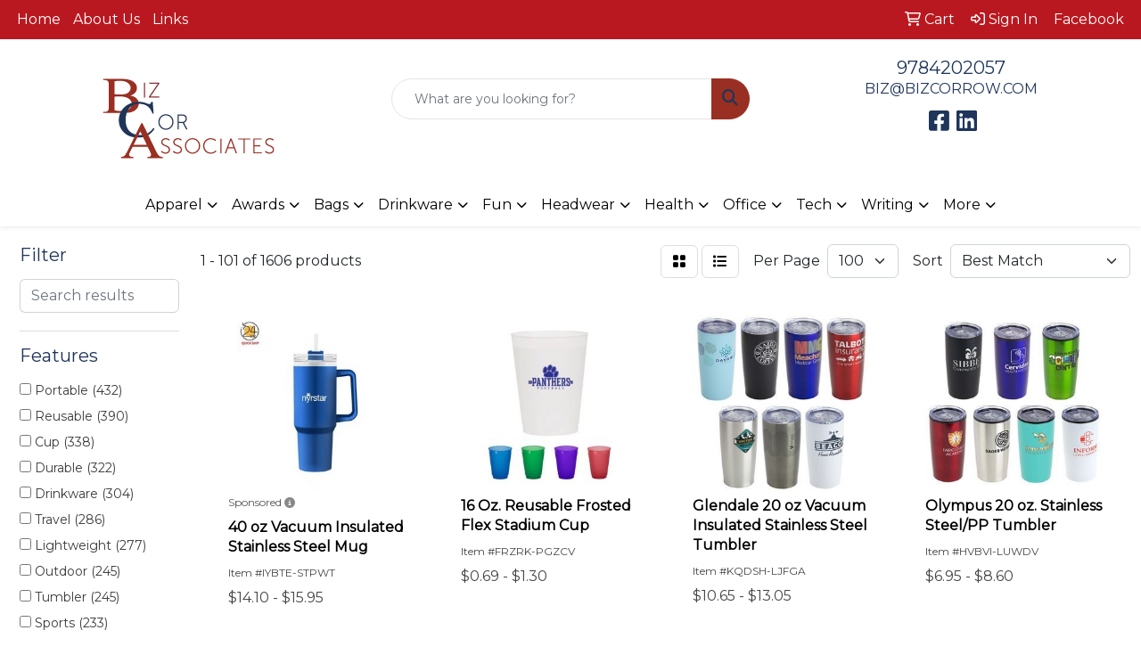

--- FILE ---
content_type: text/html
request_url: https://www.bizcorrow.com/ws/ws.dll/StartSrch?UID=33798&WENavID=17526634
body_size: 24481
content:
<!DOCTYPE html>
<html lang="en"><head>
<meta charset="utf-8">
<meta http-equiv="X-UA-Compatible" content="IE=edge">
<meta name="viewport" content="width=device-width, initial-scale=1">
<!-- The above 3 meta tags *must* come first in the head; any other head content must come *after* these tags -->


<link href="/distsite/styles/8/css/bootstrap.min.css" rel="stylesheet" />
<link href="https://fonts.googleapis.com/css?family=Open+Sans:400,600|Oswald:400,600" rel="stylesheet">
<link href="/distsite/styles/8/css/owl.carousel.min.css" rel="stylesheet">
<link href="/distsite/styles/8/css/nouislider.css" rel="stylesheet">
<!--<link href="/distsite/styles/8/css/menu.css" rel="stylesheet"/>-->
<link href="/distsite/styles/8/css/flexslider.css" rel="stylesheet">
<link href="/distsite/styles/8/css/all.min.css" rel="stylesheet">
<link href="/distsite/styles/8/css/slick/slick.css" rel="stylesheet"/>
<link href="/distsite/styles/8/css/lightbox/lightbox.css" rel="stylesheet"  />
<link href="/distsite/styles/8/css/yamm.css" rel="stylesheet" />
<!-- Custom styles for this theme -->
<link href="/we/we.dll/StyleSheet?UN=33798&Type=WETheme&TS=C44936.5330671296" rel="stylesheet">
<!-- Custom styles for this theme -->
<link href="/we/we.dll/StyleSheet?UN=33798&Type=WETheme-PS&TS=C44936.5330671296" rel="stylesheet">


<!-- HTML5 shim and Respond.js for IE8 support of HTML5 elements and media queries -->
<!--[if lt IE 9]>
      <script src="https://oss.maxcdn.com/html5shiv/3.7.3/html5shiv.min.js"></script>
      <script src="https://oss.maxcdn.com/respond/1.4.2/respond.min.js"></script>
    <![endif]-->

</head>

<body style="background:#fff;">


  <!-- Slide-Out Menu -->
  <div id="filter-menu" class="filter-menu">
    <button id="close-menu" class="btn-close"></button>
    <div class="menu-content">
      
<aside class="filter-sidebar">



<div class="filter-section first">
	<h2>Filter</h2>
	 <div class="input-group mb-3">
	 <input type="text" style="border-right:0;" placeholder="Search results" class="form-control text-search-within-results" name="SearchWithinResults" value="" maxlength="100" onkeyup="HandleTextFilter(event);">
	  <label class="input-group-text" style="background-color:#fff;"><a  style="display:none;" href="javascript:void(0);" class="remove-filter" data-toggle="tooltip" title="Clear" onclick="ClearTextFilter();"><i class="far fa-times" aria-hidden="true"></i> <span class="fa-sr-only">x</span></a></label>
	</div>
</div>

<a href="javascript:void(0);" class="clear-filters"  style="display:none;" onclick="ClearDrillDown();">Clear all filters</a>

<div class="filter-section"  style="display:none;">
	<h2>Categories</h2>

	<div class="filter-list">

	 

		<!-- wrapper for more filters -->
        <div class="show-filter">

		</div><!-- showfilters -->

	</div>

		<a href="#" class="show-more"  style="display:none;" >Show more</a>
</div>


<div class="filter-section" >
	<h2>Features</h2>

		<div class="filter-list">

	  		<div class="checkbox"><label><input class="filtercheckbox" type="checkbox" name="2|Portable" ><span> Portable (432)</span></label></div><div class="checkbox"><label><input class="filtercheckbox" type="checkbox" name="2|Reusable" ><span> Reusable (390)</span></label></div><div class="checkbox"><label><input class="filtercheckbox" type="checkbox" name="2|Cup" ><span> Cup (338)</span></label></div><div class="checkbox"><label><input class="filtercheckbox" type="checkbox" name="2|Durable" ><span> Durable (322)</span></label></div><div class="checkbox"><label><input class="filtercheckbox" type="checkbox" name="2|Drinkware" ><span> Drinkware (304)</span></label></div><div class="checkbox"><label><input class="filtercheckbox" type="checkbox" name="2|Travel" ><span> Travel (286)</span></label></div><div class="checkbox"><label><input class="filtercheckbox" type="checkbox" name="2|Lightweight" ><span> Lightweight (277)</span></label></div><div class="checkbox"><label><input class="filtercheckbox" type="checkbox" name="2|Outdoor" ><span> Outdoor (245)</span></label></div><div class="checkbox"><label><input class="filtercheckbox" type="checkbox" name="2|Tumbler" ><span> Tumbler (245)</span></label></div><div class="checkbox"><label><input class="filtercheckbox" type="checkbox" name="2|Sports" ><span> Sports (233)</span></label></div><div class="show-filter"><div class="checkbox"><label><input class="filtercheckbox" type="checkbox" name="2|Plastic" ><span> Plastic (218)</span></label></div><div class="checkbox"><label><input class="filtercheckbox" type="checkbox" name="2|Bottles" ><span> Bottles (214)</span></label></div><div class="checkbox"><label><input class="filtercheckbox" type="checkbox" name="2|Camping" ><span> Camping (182)</span></label></div><div class="checkbox"><label><input class="filtercheckbox" type="checkbox" name="2|Beverage" ><span> Beverage (174)</span></label></div><div class="checkbox"><label><input class="filtercheckbox" type="checkbox" name="2|Insulated" ><span> Insulated (163)</span></label></div><div class="checkbox"><label><input class="filtercheckbox" type="checkbox" name="2|Mug" ><span> Mug (161)</span></label></div><div class="checkbox"><label><input class="filtercheckbox" type="checkbox" name="2|Water bottle" ><span> Water bottle (149)</span></label></div><div class="checkbox"><label><input class="filtercheckbox" type="checkbox" name="2|Office" ><span> Office (133)</span></label></div><div class="checkbox"><label><input class="filtercheckbox" type="checkbox" name="2|Coffee" ><span> Coffee (130)</span></label></div><div class="checkbox"><label><input class="filtercheckbox" type="checkbox" name="2|Stainless steel" ><span> Stainless steel (127)</span></label></div><div class="checkbox"><label><input class="filtercheckbox" type="checkbox" name="2|Water" ><span> Water (120)</span></label></div><div class="checkbox"><label><input class="filtercheckbox" type="checkbox" name="2|Drinking" ><span> Drinking (119)</span></label></div><div class="checkbox"><label><input class="filtercheckbox" type="checkbox" name="2|Party" ><span> Party (114)</span></label></div><div class="checkbox"><label><input class="filtercheckbox" type="checkbox" name="2|Bpa free" ><span> Bpa free (111)</span></label></div><div class="checkbox"><label><input class="filtercheckbox" type="checkbox" name="2|Water cup" ><span> Water cup (110)</span></label></div><div class="checkbox"><label><input class="filtercheckbox" type="checkbox" name="2|Drink" ><span> Drink (109)</span></label></div><div class="checkbox"><label><input class="filtercheckbox" type="checkbox" name="2|Lid" ><span> Lid (106)</span></label></div><div class="checkbox"><label><input class="filtercheckbox" type="checkbox" name="2|Leak proof" ><span> Leak proof (97)</span></label></div><div class="checkbox"><label><input class="filtercheckbox" type="checkbox" name="2|Leakproof" ><span> Leakproof (95)</span></label></div><div class="checkbox"><label><input class="filtercheckbox" type="checkbox" name="2|Hiking" ><span> Hiking (94)</span></label></div><div class="checkbox"><label><input class="filtercheckbox" type="checkbox" name="2|Stadium cup" ><span> Stadium cup (94)</span></label></div><div class="checkbox"><label><input class="filtercheckbox" type="checkbox" name="2|Stadium" ><span> Stadium (89)</span></label></div><div class="checkbox"><label><input class="filtercheckbox" type="checkbox" name="2|Gym" ><span> Gym (87)</span></label></div><div class="checkbox"><label><input class="filtercheckbox" type="checkbox" name="2|Eco-friendly" ><span> Eco-friendly (86)</span></label></div><div class="checkbox"><label><input class="filtercheckbox" type="checkbox" name="2|Plastic cup" ><span> Plastic cup (86)</span></label></div><div class="checkbox"><label><input class="filtercheckbox" type="checkbox" name="2|Travel mug" ><span> Travel mug (82)</span></label></div><div class="checkbox"><label><input class="filtercheckbox" type="checkbox" name="2|Vacuum" ><span> Vacuum (82)</span></label></div><div class="checkbox"><label><input class="filtercheckbox" type="checkbox" name="2|Fitness" ><span> Fitness (75)</span></label></div><div class="checkbox"><label><input class="filtercheckbox" type="checkbox" name="2|Leak-proof" ><span> Leak-proof (74)</span></label></div><div class="checkbox"><label><input class="filtercheckbox" type="checkbox" name="2|Food grade" ><span> Food grade (73)</span></label></div><div class="checkbox"><label><input class="filtercheckbox" type="checkbox" name="2|Picnic" ><span> Picnic (72)</span></label></div><div class="checkbox"><label><input class="filtercheckbox" type="checkbox" name="2|Double wall" ><span> Double wall (71)</span></label></div><div class="checkbox"><label><input class="filtercheckbox" type="checkbox" name="2|Wide mouth" ><span> Wide mouth (69)</span></label></div><div class="checkbox"><label><input class="filtercheckbox" type="checkbox" name="2|Compact" ><span> Compact (68)</span></label></div><div class="checkbox"><label><input class="filtercheckbox" type="checkbox" name="2|Beverage holder" ><span> Beverage holder (66)</span></label></div><div class="checkbox"><label><input class="filtercheckbox" type="checkbox" name="2|Silicone" ><span> Silicone (65)</span></label></div><div class="checkbox"><label><input class="filtercheckbox" type="checkbox" name="2|Bpa-free" ><span> Bpa-free (63)</span></label></div><div class="checkbox"><label><input class="filtercheckbox" type="checkbox" name="2|Practical" ><span> Practical (63)</span></label></div><div class="checkbox"><label><input class="filtercheckbox" type="checkbox" name="2|Cold" ><span> Cold (62)</span></label></div><div class="checkbox"><label><input class="filtercheckbox" type="checkbox" name="2|Straw" ><span> Straw (62)</span></label></div></div>

			<!-- wrapper for more filters -->
			<div class="show-filter">

			</div><!-- showfilters -->
 		</div>
		<a href="#" class="show-more"  >Show more</a>


</div>


<div class="filter-section" >
	<h2>Colors</h2>

		<div class="filter-list">

		  	<div class="checkbox"><label><input class="filtercheckbox" type="checkbox" name="1|Black" ><span> Black (837)</span></label></div><div class="checkbox"><label><input class="filtercheckbox" type="checkbox" name="1|Blue" ><span> Blue (785)</span></label></div><div class="checkbox"><label><input class="filtercheckbox" type="checkbox" name="1|White" ><span> White (714)</span></label></div><div class="checkbox"><label><input class="filtercheckbox" type="checkbox" name="1|Green" ><span> Green (675)</span></label></div><div class="checkbox"><label><input class="filtercheckbox" type="checkbox" name="1|Red" ><span> Red (627)</span></label></div><div class="checkbox"><label><input class="filtercheckbox" type="checkbox" name="1|Pink" ><span> Pink (571)</span></label></div><div class="checkbox"><label><input class="filtercheckbox" type="checkbox" name="1|Orange" ><span> Orange (454)</span></label></div><div class="checkbox"><label><input class="filtercheckbox" type="checkbox" name="1|Yellow" ><span> Yellow (447)</span></label></div><div class="checkbox"><label><input class="filtercheckbox" type="checkbox" name="1|Purple" ><span> Purple (408)</span></label></div><div class="checkbox"><label><input class="filtercheckbox" type="checkbox" name="1|Gray" ><span> Gray (276)</span></label></div><div class="show-filter"><div class="checkbox"><label><input class="filtercheckbox" type="checkbox" name="1|Silver" ><span> Silver (182)</span></label></div><div class="checkbox"><label><input class="filtercheckbox" type="checkbox" name="1|Navy blue" ><span> Navy blue (140)</span></label></div><div class="checkbox"><label><input class="filtercheckbox" type="checkbox" name="1|Light blue" ><span> Light blue (134)</span></label></div><div class="checkbox"><label><input class="filtercheckbox" type="checkbox" name="1|Clear" ><span> Clear (105)</span></label></div><div class="checkbox"><label><input class="filtercheckbox" type="checkbox" name="1|Various" ><span> Various (95)</span></label></div><div class="checkbox"><label><input class="filtercheckbox" type="checkbox" name="1|Brown" ><span> Brown (88)</span></label></div><div class="checkbox"><label><input class="filtercheckbox" type="checkbox" name="1|Royal blue" ><span> Royal blue (61)</span></label></div><div class="checkbox"><label><input class="filtercheckbox" type="checkbox" name="1|Dark blue" ><span> Dark blue (57)</span></label></div><div class="checkbox"><label><input class="filtercheckbox" type="checkbox" name="1|Rose red" ><span> Rose red (53)</span></label></div><div class="checkbox"><label><input class="filtercheckbox" type="checkbox" name="1|Light green" ><span> Light green (52)</span></label></div><div class="checkbox"><label><input class="filtercheckbox" type="checkbox" name="1|Dark green" ><span> Dark green (47)</span></label></div><div class="checkbox"><label><input class="filtercheckbox" type="checkbox" name="1|Gold" ><span> Gold (45)</span></label></div><div class="checkbox"><label><input class="filtercheckbox" type="checkbox" name="1|Sky blue" ><span> Sky blue (40)</span></label></div><div class="checkbox"><label><input class="filtercheckbox" type="checkbox" name="1|Lime green" ><span> Lime green (29)</span></label></div><div class="checkbox"><label><input class="filtercheckbox" type="checkbox" name="1|Light pink" ><span> Light pink (25)</span></label></div><div class="checkbox"><label><input class="filtercheckbox" type="checkbox" name="1|Navy" ><span> Navy (25)</span></label></div><div class="checkbox"><label><input class="filtercheckbox" type="checkbox" name="1|Beige" ><span> Beige (24)</span></label></div><div class="checkbox"><label><input class="filtercheckbox" type="checkbox" name="1|Army green" ><span> Army green (22)</span></label></div><div class="checkbox"><label><input class="filtercheckbox" type="checkbox" name="1|Light purple" ><span> Light purple (20)</span></label></div><div class="checkbox"><label><input class="filtercheckbox" type="checkbox" name="1|Teal" ><span> Teal (19)</span></label></div><div class="checkbox"><label><input class="filtercheckbox" type="checkbox" name="1|Coffee" ><span> Coffee (17)</span></label></div><div class="checkbox"><label><input class="filtercheckbox" type="checkbox" name="1|Kelly green" ><span> Kelly green (15)</span></label></div><div class="checkbox"><label><input class="filtercheckbox" type="checkbox" name="1|Maroon" ><span> Maroon (15)</span></label></div><div class="checkbox"><label><input class="filtercheckbox" type="checkbox" name="1|Deep blue" ><span> Deep blue (14)</span></label></div><div class="checkbox"><label><input class="filtercheckbox" type="checkbox" name="1|Neon pink" ><span> Neon pink (14)</span></label></div><div class="checkbox"><label><input class="filtercheckbox" type="checkbox" name="1|Pink/white" ><span> Pink/white (14)</span></label></div><div class="checkbox"><label><input class="filtercheckbox" type="checkbox" name="1|Neon green" ><span> Neon green (12)</span></label></div><div class="checkbox"><label><input class="filtercheckbox" type="checkbox" name="1|Smoke" ><span> Smoke (12)</span></label></div><div class="checkbox"><label><input class="filtercheckbox" type="checkbox" name="1|Transparent" ><span> Transparent (12)</span></label></div><div class="checkbox"><label><input class="filtercheckbox" type="checkbox" name="1|Maroon red" ><span> Maroon red (11)</span></label></div><div class="checkbox"><label><input class="filtercheckbox" type="checkbox" name="1|Reflex blue" ><span> Reflex blue (11)</span></label></div><div class="checkbox"><label><input class="filtercheckbox" type="checkbox" name="1|Coffee brown" ><span> Coffee brown (10)</span></label></div><div class="checkbox"><label><input class="filtercheckbox" type="checkbox" name="1|Hot pink" ><span> Hot pink (10)</span></label></div><div class="checkbox"><label><input class="filtercheckbox" type="checkbox" name="1|Khaki" ><span> Khaki (10)</span></label></div><div class="checkbox"><label><input class="filtercheckbox" type="checkbox" name="1|Lake blue" ><span> Lake blue (10)</span></label></div><div class="checkbox"><label><input class="filtercheckbox" type="checkbox" name="1|Mint green" ><span> Mint green (10)</span></label></div><div class="checkbox"><label><input class="filtercheckbox" type="checkbox" name="1|Dark pink" ><span> Dark pink (9)</span></label></div><div class="checkbox"><label><input class="filtercheckbox" type="checkbox" name="1|Gray/white" ><span> Gray/white (9)</span></label></div><div class="checkbox"><label><input class="filtercheckbox" type="checkbox" name="1|Green/white" ><span> Green/white (9)</span></label></div><div class="checkbox"><label><input class="filtercheckbox" type="checkbox" name="1|Natural beige" ><span> Natural beige (9)</span></label></div></div>


			<!-- wrapper for more filters -->
			<div class="show-filter">

			</div><!-- showfilters -->

		  </div>

		<a href="#" class="show-more"  >Show more</a>
</div>


<div class="filter-section"  >
	<h2>Price Range</h2>
	<div class="filter-price-wrap">
		<div class="filter-price-inner">
			<div class="input-group">
				<span class="input-group-text input-group-text-white">$</span>
				<input type="text" class="form-control form-control-sm filter-min-prices" name="min-prices" value="" placeholder="Min" onkeyup="HandlePriceFilter(event);">
			</div>
			<div class="input-group">
				<span class="input-group-text input-group-text-white">$</span>
				<input type="text" class="form-control form-control-sm filter-max-prices" name="max-prices" value="" placeholder="Max" onkeyup="HandlePriceFilter(event);">
			</div>
		</div>
		<a href="javascript:void(0)" onclick="SetPriceFilter();" ><i class="fa-solid fa-chevron-right"></i></a>
	</div>
</div>

<div class="filter-section"   >
	<h2>Quantity</h2>
	<div class="filter-price-wrap mb-2">
		<input type="text" class="form-control form-control-sm filter-quantity" value="" placeholder="Qty" onkeyup="HandleQuantityFilter(event);">
		<a href="javascript:void(0)" onclick="SetQuantityFilter();"><i class="fa-solid fa-chevron-right"></i></a>
	</div>
</div>




	</aside>

    </div>
</div>




	<div class="container-fluid">
		<div class="row">

			<div class="col-md-3 col-lg-2">
        <div class="d-none d-md-block">
          <div id="desktop-filter">
            
<aside class="filter-sidebar">



<div class="filter-section first">
	<h2>Filter</h2>
	 <div class="input-group mb-3">
	 <input type="text" style="border-right:0;" placeholder="Search results" class="form-control text-search-within-results" name="SearchWithinResults" value="" maxlength="100" onkeyup="HandleTextFilter(event);">
	  <label class="input-group-text" style="background-color:#fff;"><a  style="display:none;" href="javascript:void(0);" class="remove-filter" data-toggle="tooltip" title="Clear" onclick="ClearTextFilter();"><i class="far fa-times" aria-hidden="true"></i> <span class="fa-sr-only">x</span></a></label>
	</div>
</div>

<a href="javascript:void(0);" class="clear-filters"  style="display:none;" onclick="ClearDrillDown();">Clear all filters</a>

<div class="filter-section"  style="display:none;">
	<h2>Categories</h2>

	<div class="filter-list">

	 

		<!-- wrapper for more filters -->
        <div class="show-filter">

		</div><!-- showfilters -->

	</div>

		<a href="#" class="show-more"  style="display:none;" >Show more</a>
</div>


<div class="filter-section" >
	<h2>Features</h2>

		<div class="filter-list">

	  		<div class="checkbox"><label><input class="filtercheckbox" type="checkbox" name="2|Portable" ><span> Portable (432)</span></label></div><div class="checkbox"><label><input class="filtercheckbox" type="checkbox" name="2|Reusable" ><span> Reusable (390)</span></label></div><div class="checkbox"><label><input class="filtercheckbox" type="checkbox" name="2|Cup" ><span> Cup (338)</span></label></div><div class="checkbox"><label><input class="filtercheckbox" type="checkbox" name="2|Durable" ><span> Durable (322)</span></label></div><div class="checkbox"><label><input class="filtercheckbox" type="checkbox" name="2|Drinkware" ><span> Drinkware (304)</span></label></div><div class="checkbox"><label><input class="filtercheckbox" type="checkbox" name="2|Travel" ><span> Travel (286)</span></label></div><div class="checkbox"><label><input class="filtercheckbox" type="checkbox" name="2|Lightweight" ><span> Lightweight (277)</span></label></div><div class="checkbox"><label><input class="filtercheckbox" type="checkbox" name="2|Outdoor" ><span> Outdoor (245)</span></label></div><div class="checkbox"><label><input class="filtercheckbox" type="checkbox" name="2|Tumbler" ><span> Tumbler (245)</span></label></div><div class="checkbox"><label><input class="filtercheckbox" type="checkbox" name="2|Sports" ><span> Sports (233)</span></label></div><div class="show-filter"><div class="checkbox"><label><input class="filtercheckbox" type="checkbox" name="2|Plastic" ><span> Plastic (218)</span></label></div><div class="checkbox"><label><input class="filtercheckbox" type="checkbox" name="2|Bottles" ><span> Bottles (214)</span></label></div><div class="checkbox"><label><input class="filtercheckbox" type="checkbox" name="2|Camping" ><span> Camping (182)</span></label></div><div class="checkbox"><label><input class="filtercheckbox" type="checkbox" name="2|Beverage" ><span> Beverage (174)</span></label></div><div class="checkbox"><label><input class="filtercheckbox" type="checkbox" name="2|Insulated" ><span> Insulated (163)</span></label></div><div class="checkbox"><label><input class="filtercheckbox" type="checkbox" name="2|Mug" ><span> Mug (161)</span></label></div><div class="checkbox"><label><input class="filtercheckbox" type="checkbox" name="2|Water bottle" ><span> Water bottle (149)</span></label></div><div class="checkbox"><label><input class="filtercheckbox" type="checkbox" name="2|Office" ><span> Office (133)</span></label></div><div class="checkbox"><label><input class="filtercheckbox" type="checkbox" name="2|Coffee" ><span> Coffee (130)</span></label></div><div class="checkbox"><label><input class="filtercheckbox" type="checkbox" name="2|Stainless steel" ><span> Stainless steel (127)</span></label></div><div class="checkbox"><label><input class="filtercheckbox" type="checkbox" name="2|Water" ><span> Water (120)</span></label></div><div class="checkbox"><label><input class="filtercheckbox" type="checkbox" name="2|Drinking" ><span> Drinking (119)</span></label></div><div class="checkbox"><label><input class="filtercheckbox" type="checkbox" name="2|Party" ><span> Party (114)</span></label></div><div class="checkbox"><label><input class="filtercheckbox" type="checkbox" name="2|Bpa free" ><span> Bpa free (111)</span></label></div><div class="checkbox"><label><input class="filtercheckbox" type="checkbox" name="2|Water cup" ><span> Water cup (110)</span></label></div><div class="checkbox"><label><input class="filtercheckbox" type="checkbox" name="2|Drink" ><span> Drink (109)</span></label></div><div class="checkbox"><label><input class="filtercheckbox" type="checkbox" name="2|Lid" ><span> Lid (106)</span></label></div><div class="checkbox"><label><input class="filtercheckbox" type="checkbox" name="2|Leak proof" ><span> Leak proof (97)</span></label></div><div class="checkbox"><label><input class="filtercheckbox" type="checkbox" name="2|Leakproof" ><span> Leakproof (95)</span></label></div><div class="checkbox"><label><input class="filtercheckbox" type="checkbox" name="2|Hiking" ><span> Hiking (94)</span></label></div><div class="checkbox"><label><input class="filtercheckbox" type="checkbox" name="2|Stadium cup" ><span> Stadium cup (94)</span></label></div><div class="checkbox"><label><input class="filtercheckbox" type="checkbox" name="2|Stadium" ><span> Stadium (89)</span></label></div><div class="checkbox"><label><input class="filtercheckbox" type="checkbox" name="2|Gym" ><span> Gym (87)</span></label></div><div class="checkbox"><label><input class="filtercheckbox" type="checkbox" name="2|Eco-friendly" ><span> Eco-friendly (86)</span></label></div><div class="checkbox"><label><input class="filtercheckbox" type="checkbox" name="2|Plastic cup" ><span> Plastic cup (86)</span></label></div><div class="checkbox"><label><input class="filtercheckbox" type="checkbox" name="2|Travel mug" ><span> Travel mug (82)</span></label></div><div class="checkbox"><label><input class="filtercheckbox" type="checkbox" name="2|Vacuum" ><span> Vacuum (82)</span></label></div><div class="checkbox"><label><input class="filtercheckbox" type="checkbox" name="2|Fitness" ><span> Fitness (75)</span></label></div><div class="checkbox"><label><input class="filtercheckbox" type="checkbox" name="2|Leak-proof" ><span> Leak-proof (74)</span></label></div><div class="checkbox"><label><input class="filtercheckbox" type="checkbox" name="2|Food grade" ><span> Food grade (73)</span></label></div><div class="checkbox"><label><input class="filtercheckbox" type="checkbox" name="2|Picnic" ><span> Picnic (72)</span></label></div><div class="checkbox"><label><input class="filtercheckbox" type="checkbox" name="2|Double wall" ><span> Double wall (71)</span></label></div><div class="checkbox"><label><input class="filtercheckbox" type="checkbox" name="2|Wide mouth" ><span> Wide mouth (69)</span></label></div><div class="checkbox"><label><input class="filtercheckbox" type="checkbox" name="2|Compact" ><span> Compact (68)</span></label></div><div class="checkbox"><label><input class="filtercheckbox" type="checkbox" name="2|Beverage holder" ><span> Beverage holder (66)</span></label></div><div class="checkbox"><label><input class="filtercheckbox" type="checkbox" name="2|Silicone" ><span> Silicone (65)</span></label></div><div class="checkbox"><label><input class="filtercheckbox" type="checkbox" name="2|Bpa-free" ><span> Bpa-free (63)</span></label></div><div class="checkbox"><label><input class="filtercheckbox" type="checkbox" name="2|Practical" ><span> Practical (63)</span></label></div><div class="checkbox"><label><input class="filtercheckbox" type="checkbox" name="2|Cold" ><span> Cold (62)</span></label></div><div class="checkbox"><label><input class="filtercheckbox" type="checkbox" name="2|Straw" ><span> Straw (62)</span></label></div></div>

			<!-- wrapper for more filters -->
			<div class="show-filter">

			</div><!-- showfilters -->
 		</div>
		<a href="#" class="show-more"  >Show more</a>


</div>


<div class="filter-section" >
	<h2>Colors</h2>

		<div class="filter-list">

		  	<div class="checkbox"><label><input class="filtercheckbox" type="checkbox" name="1|Black" ><span> Black (837)</span></label></div><div class="checkbox"><label><input class="filtercheckbox" type="checkbox" name="1|Blue" ><span> Blue (785)</span></label></div><div class="checkbox"><label><input class="filtercheckbox" type="checkbox" name="1|White" ><span> White (714)</span></label></div><div class="checkbox"><label><input class="filtercheckbox" type="checkbox" name="1|Green" ><span> Green (675)</span></label></div><div class="checkbox"><label><input class="filtercheckbox" type="checkbox" name="1|Red" ><span> Red (627)</span></label></div><div class="checkbox"><label><input class="filtercheckbox" type="checkbox" name="1|Pink" ><span> Pink (571)</span></label></div><div class="checkbox"><label><input class="filtercheckbox" type="checkbox" name="1|Orange" ><span> Orange (454)</span></label></div><div class="checkbox"><label><input class="filtercheckbox" type="checkbox" name="1|Yellow" ><span> Yellow (447)</span></label></div><div class="checkbox"><label><input class="filtercheckbox" type="checkbox" name="1|Purple" ><span> Purple (408)</span></label></div><div class="checkbox"><label><input class="filtercheckbox" type="checkbox" name="1|Gray" ><span> Gray (276)</span></label></div><div class="show-filter"><div class="checkbox"><label><input class="filtercheckbox" type="checkbox" name="1|Silver" ><span> Silver (182)</span></label></div><div class="checkbox"><label><input class="filtercheckbox" type="checkbox" name="1|Navy blue" ><span> Navy blue (140)</span></label></div><div class="checkbox"><label><input class="filtercheckbox" type="checkbox" name="1|Light blue" ><span> Light blue (134)</span></label></div><div class="checkbox"><label><input class="filtercheckbox" type="checkbox" name="1|Clear" ><span> Clear (105)</span></label></div><div class="checkbox"><label><input class="filtercheckbox" type="checkbox" name="1|Various" ><span> Various (95)</span></label></div><div class="checkbox"><label><input class="filtercheckbox" type="checkbox" name="1|Brown" ><span> Brown (88)</span></label></div><div class="checkbox"><label><input class="filtercheckbox" type="checkbox" name="1|Royal blue" ><span> Royal blue (61)</span></label></div><div class="checkbox"><label><input class="filtercheckbox" type="checkbox" name="1|Dark blue" ><span> Dark blue (57)</span></label></div><div class="checkbox"><label><input class="filtercheckbox" type="checkbox" name="1|Rose red" ><span> Rose red (53)</span></label></div><div class="checkbox"><label><input class="filtercheckbox" type="checkbox" name="1|Light green" ><span> Light green (52)</span></label></div><div class="checkbox"><label><input class="filtercheckbox" type="checkbox" name="1|Dark green" ><span> Dark green (47)</span></label></div><div class="checkbox"><label><input class="filtercheckbox" type="checkbox" name="1|Gold" ><span> Gold (45)</span></label></div><div class="checkbox"><label><input class="filtercheckbox" type="checkbox" name="1|Sky blue" ><span> Sky blue (40)</span></label></div><div class="checkbox"><label><input class="filtercheckbox" type="checkbox" name="1|Lime green" ><span> Lime green (29)</span></label></div><div class="checkbox"><label><input class="filtercheckbox" type="checkbox" name="1|Light pink" ><span> Light pink (25)</span></label></div><div class="checkbox"><label><input class="filtercheckbox" type="checkbox" name="1|Navy" ><span> Navy (25)</span></label></div><div class="checkbox"><label><input class="filtercheckbox" type="checkbox" name="1|Beige" ><span> Beige (24)</span></label></div><div class="checkbox"><label><input class="filtercheckbox" type="checkbox" name="1|Army green" ><span> Army green (22)</span></label></div><div class="checkbox"><label><input class="filtercheckbox" type="checkbox" name="1|Light purple" ><span> Light purple (20)</span></label></div><div class="checkbox"><label><input class="filtercheckbox" type="checkbox" name="1|Teal" ><span> Teal (19)</span></label></div><div class="checkbox"><label><input class="filtercheckbox" type="checkbox" name="1|Coffee" ><span> Coffee (17)</span></label></div><div class="checkbox"><label><input class="filtercheckbox" type="checkbox" name="1|Kelly green" ><span> Kelly green (15)</span></label></div><div class="checkbox"><label><input class="filtercheckbox" type="checkbox" name="1|Maroon" ><span> Maroon (15)</span></label></div><div class="checkbox"><label><input class="filtercheckbox" type="checkbox" name="1|Deep blue" ><span> Deep blue (14)</span></label></div><div class="checkbox"><label><input class="filtercheckbox" type="checkbox" name="1|Neon pink" ><span> Neon pink (14)</span></label></div><div class="checkbox"><label><input class="filtercheckbox" type="checkbox" name="1|Pink/white" ><span> Pink/white (14)</span></label></div><div class="checkbox"><label><input class="filtercheckbox" type="checkbox" name="1|Neon green" ><span> Neon green (12)</span></label></div><div class="checkbox"><label><input class="filtercheckbox" type="checkbox" name="1|Smoke" ><span> Smoke (12)</span></label></div><div class="checkbox"><label><input class="filtercheckbox" type="checkbox" name="1|Transparent" ><span> Transparent (12)</span></label></div><div class="checkbox"><label><input class="filtercheckbox" type="checkbox" name="1|Maroon red" ><span> Maroon red (11)</span></label></div><div class="checkbox"><label><input class="filtercheckbox" type="checkbox" name="1|Reflex blue" ><span> Reflex blue (11)</span></label></div><div class="checkbox"><label><input class="filtercheckbox" type="checkbox" name="1|Coffee brown" ><span> Coffee brown (10)</span></label></div><div class="checkbox"><label><input class="filtercheckbox" type="checkbox" name="1|Hot pink" ><span> Hot pink (10)</span></label></div><div class="checkbox"><label><input class="filtercheckbox" type="checkbox" name="1|Khaki" ><span> Khaki (10)</span></label></div><div class="checkbox"><label><input class="filtercheckbox" type="checkbox" name="1|Lake blue" ><span> Lake blue (10)</span></label></div><div class="checkbox"><label><input class="filtercheckbox" type="checkbox" name="1|Mint green" ><span> Mint green (10)</span></label></div><div class="checkbox"><label><input class="filtercheckbox" type="checkbox" name="1|Dark pink" ><span> Dark pink (9)</span></label></div><div class="checkbox"><label><input class="filtercheckbox" type="checkbox" name="1|Gray/white" ><span> Gray/white (9)</span></label></div><div class="checkbox"><label><input class="filtercheckbox" type="checkbox" name="1|Green/white" ><span> Green/white (9)</span></label></div><div class="checkbox"><label><input class="filtercheckbox" type="checkbox" name="1|Natural beige" ><span> Natural beige (9)</span></label></div></div>


			<!-- wrapper for more filters -->
			<div class="show-filter">

			</div><!-- showfilters -->

		  </div>

		<a href="#" class="show-more"  >Show more</a>
</div>


<div class="filter-section"  >
	<h2>Price Range</h2>
	<div class="filter-price-wrap">
		<div class="filter-price-inner">
			<div class="input-group">
				<span class="input-group-text input-group-text-white">$</span>
				<input type="text" class="form-control form-control-sm filter-min-prices" name="min-prices" value="" placeholder="Min" onkeyup="HandlePriceFilter(event);">
			</div>
			<div class="input-group">
				<span class="input-group-text input-group-text-white">$</span>
				<input type="text" class="form-control form-control-sm filter-max-prices" name="max-prices" value="" placeholder="Max" onkeyup="HandlePriceFilter(event);">
			</div>
		</div>
		<a href="javascript:void(0)" onclick="SetPriceFilter();" ><i class="fa-solid fa-chevron-right"></i></a>
	</div>
</div>

<div class="filter-section"   >
	<h2>Quantity</h2>
	<div class="filter-price-wrap mb-2">
		<input type="text" class="form-control form-control-sm filter-quantity" value="" placeholder="Qty" onkeyup="HandleQuantityFilter(event);">
		<a href="javascript:void(0)" onclick="SetQuantityFilter();"><i class="fa-solid fa-chevron-right"></i></a>
	</div>
</div>




	</aside>

          </div>
        </div>
			</div>

			<div class="col-md-9 col-lg-10">
				

				<ol class="breadcrumb"  style="display:none;" >
              		<li><a href="https://www.bizcorrow.com" target="_top">Home</a></li>
             	 	<li class="active">SPORTS & OUTDOORS</li>
            	</ol>




				<div id="product-list-controls">

				
						<div class="d-flex align-items-center justify-content-between">
							<div class="d-none d-md-block me-3">
								1 - 101 of  1606 <span class="d-none d-lg-inline">products</span>
							</div>
					  
						  <!-- Right Aligned Controls -->
						  <div class="product-controls-right d-flex align-items-center">
       
              <button id="show-filter-button" class="btn btn-control d-block d-md-none"><i class="fa-solid fa-filter" aria-hidden="true"></i></button>

							
							<span class="me-3">
								<a href="/ws/ws.dll/StartSrch?UID=33798&WENavID=17526634&View=T&ST=260126060301604182968741174" class="btn btn-control grid" title="Change to Grid View"><i class="fa-solid fa-grid-2" aria-hidden="true"></i>  <span class="fa-sr-only">Grid</span></a>
								<a href="/ws/ws.dll/StartSrch?UID=33798&WENavID=17526634&View=L&ST=260126060301604182968741174" class="btn btn-control" title="Change to List View"><i class="fa-solid fa-list"></i> <span class="fa-sr-only">List</span></a>
							</span>
							
					  
							<!-- Number of Items Per Page -->
							<div class="me-2 d-none d-lg-block">
								<label>Per Page</label>
							</div>
							<div class="me-3 d-none d-md-block">
								<select class="form-select notranslate" onchange="GoToNewURL(this);" aria-label="Items per page">
									<option value="/ws/ws.dll/StartSrch?UID=33798&WENavID=17526634&ST=260126060301604182968741174&PPP=10" >10</option><option value="/ws/ws.dll/StartSrch?UID=33798&WENavID=17526634&ST=260126060301604182968741174&PPP=25" >25</option><option value="/ws/ws.dll/StartSrch?UID=33798&WENavID=17526634&ST=260126060301604182968741174&PPP=50" >50</option><option value="/ws/ws.dll/StartSrch?UID=33798&WENavID=17526634&ST=260126060301604182968741174&PPP=100" selected>100</option><option value="/ws/ws.dll/StartSrch?UID=33798&WENavID=17526634&ST=260126060301604182968741174&PPP=250" >250</option>
								
								</select>
							</div>
					  
							<!-- Sort By -->
							<div class="d-none d-lg-block me-2">
								<label>Sort</label>
							</div>
							<div>
								<select class="form-select" onchange="GoToNewURL(this);">
									<option value="/ws/ws.dll/StartSrch?UID=33798&WENavID=17526634&Sort=0">Best Match</option><option value="/ws/ws.dll/StartSrch?UID=33798&WENavID=17526634&Sort=3">Most Popular</option><option value="/ws/ws.dll/StartSrch?UID=33798&WENavID=17526634&Sort=1">Price (Low to High)</option><option value="/ws/ws.dll/StartSrch?UID=33798&WENavID=17526634&Sort=2">Price (High to Low)</option>
								 </select>
							</div>
						  </div>
						</div>

			  </div>

				<!-- Product Results List -->
				<ul class="thumbnail-list"><li>
 <a href="https://www.bizcorrow.com/p/IYBTE-STPWT/40-oz-vacuum-insulated-stainless-steel-mug" target="_parent" alt="40 oz Vacuum Insulated Stainless Steel Mug" data-adid="51761|8570243" onclick="PostAdStatToService(518570243,1);">
 <div class="pr-list-grid">
		<img class="img-responsive" src="/ws/ws.dll/QPic?SN=51761&P=518570243&I=0&PX=300" alt="40 oz Vacuum Insulated Stainless Steel Mug">
		<p class="pr-list-sponsored">Sponsored <span data-bs-toggle="tooltip" data-container="body" data-bs-placement="top" title="You're seeing this ad based on the product's relevance to your search query."><i class="fa fa-info-circle" aria-hidden="true"></i></span></p>
		<p class="pr-name">40 oz Vacuum Insulated Stainless Steel Mug</p>
		<div class="pr-meta-row">
			<div class="product-reviews"  style="display:none;">
				<div class="rating-stars">
				<i class="fa-solid fa-star-sharp" aria-hidden="true"></i><i class="fa-solid fa-star-sharp" aria-hidden="true"></i><i class="fa-solid fa-star-sharp" aria-hidden="true"></i><i class="fa-solid fa-star-sharp" aria-hidden="true"></i><i class="fa-solid fa-star-sharp" aria-hidden="true"></i>
				</div>
				<span class="rating-count">(0)</span>
			</div>
			
		</div>
		<p class="pr-number"  ><span class="notranslate">Item #IYBTE-STPWT</span></p>
		<p class="pr-price"  ><span class="notranslate">$14.10</span> - <span class="notranslate">$15.95</span></p>
 </div>
 </a>
</li>
<a name="1" href="#" alt="Item 1"></a>
<li>
 <a href="https://www.bizcorrow.com/p/FRZRK-PGZCV/16-oz.-reusable-frosted-flex-stadium-cup" target="_parent" alt="16 Oz. Reusable Frosted Flex Stadium Cup">
 <div class="pr-list-grid">
		<img class="img-responsive" src="/ws/ws.dll/QPic?SN=50219&P=306977069&I=0&PX=300" alt="16 Oz. Reusable Frosted Flex Stadium Cup">
		<p class="pr-name">16 Oz. Reusable Frosted Flex Stadium Cup</p>
		<div class="pr-meta-row">
			<div class="product-reviews"  style="display:none;">
				<div class="rating-stars">
				<i class="fa-solid fa-star-sharp" aria-hidden="true"></i><i class="fa-solid fa-star-sharp" aria-hidden="true"></i><i class="fa-solid fa-star-sharp" aria-hidden="true"></i><i class="fa-solid fa-star-sharp" aria-hidden="true"></i><i class="fa-solid fa-star-sharp" aria-hidden="true"></i>
				</div>
				<span class="rating-count">(0)</span>
			</div>
			
		</div>
		<p class="pr-number"  ><span class="notranslate">Item #FRZRK-PGZCV</span></p>
		<p class="pr-price"  ><span class="notranslate">$0.69</span> - <span class="notranslate">$1.30</span></p>
 </div>
 </a>
</li>
<a name="2" href="#" alt="Item 2"></a>
<li>
 <a href="https://www.bizcorrow.com/p/KQDSH-LJFGA/glendale-20-oz-vacuum-insulated-stainless-steel-tumbler" target="_parent" alt="Glendale 20 oz Vacuum Insulated Stainless Steel Tumbler">
 <div class="pr-list-grid">
		<img class="img-responsive" src="/ws/ws.dll/QPic?SN=60462&P=765188456&I=0&PX=300" alt="Glendale 20 oz Vacuum Insulated Stainless Steel Tumbler">
		<p class="pr-name">Glendale 20 oz Vacuum Insulated Stainless Steel Tumbler</p>
		<div class="pr-meta-row">
			<div class="product-reviews"  style="display:none;">
				<div class="rating-stars">
				<i class="fa-solid fa-star-sharp active" aria-hidden="true"></i><i class="fa-solid fa-star-sharp active" aria-hidden="true"></i><i class="fa-solid fa-star-sharp active" aria-hidden="true"></i><i class="fa-solid fa-star-sharp active" aria-hidden="true"></i><i class="fa-solid fa-star-sharp" aria-hidden="true"></i>
				</div>
				<span class="rating-count">(11)</span>
			</div>
			
		</div>
		<p class="pr-number"  ><span class="notranslate">Item #KQDSH-LJFGA</span></p>
		<p class="pr-price"  ><span class="notranslate">$10.65</span> - <span class="notranslate">$13.05</span></p>
 </div>
 </a>
</li>
<a name="3" href="#" alt="Item 3"></a>
<li>
 <a href="https://www.bizcorrow.com/p/HVBVI-LUWDV/olympus-20-oz.-stainless-steelpp-tumbler" target="_parent" alt="Olympus 20 oz. Stainless Steel/PP Tumbler">
 <div class="pr-list-grid">
		<img class="img-responsive" src="/ws/ws.dll/QPic?SN=60462&P=785393227&I=0&PX=300" alt="Olympus 20 oz. Stainless Steel/PP Tumbler">
		<p class="pr-name">Olympus 20 oz. Stainless Steel/PP Tumbler</p>
		<div class="pr-meta-row">
			<div class="product-reviews"  style="display:none;">
				<div class="rating-stars">
				<i class="fa-solid fa-star-sharp active" aria-hidden="true"></i><i class="fa-solid fa-star-sharp active" aria-hidden="true"></i><i class="fa-solid fa-star-sharp active" aria-hidden="true"></i><i class="fa-solid fa-star-sharp active" aria-hidden="true"></i><i class="fa-solid fa-star-sharp" aria-hidden="true"></i>
				</div>
				<span class="rating-count">(14)</span>
			</div>
			
		</div>
		<p class="pr-number"  ><span class="notranslate">Item #HVBVI-LUWDV</span></p>
		<p class="pr-price"  ><span class="notranslate">$6.95</span> - <span class="notranslate">$8.60</span></p>
 </div>
 </a>
</li>
<a name="4" href="#" alt="Item 4"></a>
<li>
 <a href="https://www.bizcorrow.com/p/CQDUD-KYKDK/16-oz.-reusable-stadium-cup" target="_parent" alt="16 Oz. Reusable Stadium Cup">
 <div class="pr-list-grid">
		<img class="img-responsive" src="/ws/ws.dll/QPic?SN=50219&P=144998432&I=0&PX=300" alt="16 Oz. Reusable Stadium Cup">
		<p class="pr-name">16 Oz. Reusable Stadium Cup</p>
		<div class="pr-meta-row">
			<div class="product-reviews"  style="display:none;">
				<div class="rating-stars">
				<i class="fa-solid fa-star-sharp active" aria-hidden="true"></i><i class="fa-solid fa-star-sharp active" aria-hidden="true"></i><i class="fa-solid fa-star-sharp active" aria-hidden="true"></i><i class="fa-solid fa-star-sharp" aria-hidden="true"></i><i class="fa-solid fa-star-sharp" aria-hidden="true"></i>
				</div>
				<span class="rating-count">(1)</span>
			</div>
			
		</div>
		<p class="pr-number"  ><span class="notranslate">Item #CQDUD-KYKDK</span></p>
		<p class="pr-price"  ><span class="notranslate">$2.25</span> - <span class="notranslate">$2.74</span></p>
 </div>
 </a>
</li>
<a name="5" href="#" alt="Item 5"></a>
<li>
 <a href="https://www.bizcorrow.com/p/ZQDRJ-LJFGM/belmont-20-oz-vacuum-insulated-stainless-steel-travel-tumbler" target="_parent" alt="Belmont 20 oz Vacuum Insulated Stainless Steel Travel Tumbler">
 <div class="pr-list-grid">
		<img class="img-responsive" src="/ws/ws.dll/QPic?SN=60462&P=595188468&I=0&PX=300" alt="Belmont 20 oz Vacuum Insulated Stainless Steel Travel Tumbler">
		<p class="pr-name">Belmont 20 oz Vacuum Insulated Stainless Steel Travel Tumbler</p>
		<div class="pr-meta-row">
			<div class="product-reviews"  style="display:none;">
				<div class="rating-stars">
				<i class="fa-solid fa-star-sharp active" aria-hidden="true"></i><i class="fa-solid fa-star-sharp active" aria-hidden="true"></i><i class="fa-solid fa-star-sharp active" aria-hidden="true"></i><i class="fa-solid fa-star-sharp active" aria-hidden="true"></i><i class="fa-solid fa-star-sharp" aria-hidden="true"></i>
				</div>
				<span class="rating-count">(10)</span>
			</div>
			
		</div>
		<p class="pr-number"  ><span class="notranslate">Item #ZQDRJ-LJFGM</span></p>
		<p class="pr-price"  ><span class="notranslate">$10.65</span> - <span class="notranslate">$13.05</span></p>
 </div>
 </a>
</li>
<a name="6" href="#" alt="Item 6"></a>
<li>
 <a href="https://www.bizcorrow.com/p/HUGRC-RIXAN/tervis-classic-tumbler-full-color-insert-16-oz." target="_parent" alt="Tervis® Classic Tumbler Full-Color Insert - 16 oz.">
 <div class="pr-list-grid">
		<img class="img-responsive" src="/ws/ws.dll/QPic?SN=57550&P=317924761&I=0&PX=300" alt="Tervis® Classic Tumbler Full-Color Insert - 16 oz.">
		<p class="pr-name">Tervis® Classic Tumbler Full-Color Insert - 16 oz.</p>
		<div class="pr-meta-row">
			<div class="product-reviews"  style="display:none;">
				<div class="rating-stars">
				<i class="fa-solid fa-star-sharp" aria-hidden="true"></i><i class="fa-solid fa-star-sharp" aria-hidden="true"></i><i class="fa-solid fa-star-sharp" aria-hidden="true"></i><i class="fa-solid fa-star-sharp" aria-hidden="true"></i><i class="fa-solid fa-star-sharp" aria-hidden="true"></i>
				</div>
				<span class="rating-count">(0)</span>
			</div>
			
		</div>
		<p class="pr-number"  ><span class="notranslate">Item #HUGRC-RIXAN</span></p>
		<p class="pr-price"  ><span class="notranslate">$12.20</span> - <span class="notranslate">$17.85</span></p>
 </div>
 </a>
</li>
<a name="7" href="#" alt="Item 7"></a>
<li>
 <a href="https://www.bizcorrow.com/p/RPBQI-MQGLH/brighton-20-oz-vacuum-insulated-stainless-steel-tumbler" target="_parent" alt="Brighton 20 oz Vacuum Insulated Stainless Steel Tumbler">
 <div class="pr-list-grid">
		<img class="img-responsive" src="/ws/ws.dll/QPic?SN=60462&P=535769277&I=0&PX=300" alt="Brighton 20 oz Vacuum Insulated Stainless Steel Tumbler">
		<p class="pr-name">Brighton 20 oz Vacuum Insulated Stainless Steel Tumbler</p>
		<div class="pr-meta-row">
			<div class="product-reviews"  style="display:none;">
				<div class="rating-stars">
				<i class="fa-solid fa-star-sharp" aria-hidden="true"></i><i class="fa-solid fa-star-sharp" aria-hidden="true"></i><i class="fa-solid fa-star-sharp" aria-hidden="true"></i><i class="fa-solid fa-star-sharp" aria-hidden="true"></i><i class="fa-solid fa-star-sharp" aria-hidden="true"></i>
				</div>
				<span class="rating-count">(0)</span>
			</div>
			
		</div>
		<p class="pr-number"  ><span class="notranslate">Item #RPBQI-MQGLH</span></p>
		<p class="pr-price"  ><span class="notranslate">$12.70</span> - <span class="notranslate">$15.59</span></p>
 </div>
 </a>
</li>
<a name="8" href="#" alt="Item 8"></a>
<li>
 <a href="https://www.bizcorrow.com/p/BXHRF-SHTQE/halftime-16-oz-usa-made-steel-chill-cup" target="_parent" alt="Halftime 16 oz USA-Made Steel Chill Cup">
 <div class="pr-list-grid">
		<img class="img-responsive" src="/ws/ws.dll/QPic?SN=60462&P=948361864&I=0&PX=300" alt="Halftime 16 oz USA-Made Steel Chill Cup">
		<p class="pr-name">Halftime 16 oz USA-Made Steel Chill Cup</p>
		<div class="pr-meta-row">
			<div class="product-reviews"  style="display:none;">
				<div class="rating-stars">
				<i class="fa-solid fa-star-sharp" aria-hidden="true"></i><i class="fa-solid fa-star-sharp" aria-hidden="true"></i><i class="fa-solid fa-star-sharp" aria-hidden="true"></i><i class="fa-solid fa-star-sharp" aria-hidden="true"></i><i class="fa-solid fa-star-sharp" aria-hidden="true"></i>
				</div>
				<span class="rating-count">(0)</span>
			</div>
			
		</div>
		<p class="pr-number"  ><span class="notranslate">Item #BXHRF-SHTQE</span></p>
		<p class="pr-price"  ><span class="notranslate">$1.55</span> - <span class="notranslate">$1.90</span></p>
 </div>
 </a>
</li>
<a name="9" href="#" alt="Item 9"></a>
<li>
 <a href="https://www.bizcorrow.com/p/IQCSF-MBZGK/cabernet-10-oz-vacuum-insulated-stainless-steel-wine-goblet" target="_parent" alt="Cabernet 10 oz Vacuum Insulated Stainless Steel Wine Goblet">
 <div class="pr-list-grid">
		<img class="img-responsive" src="/ws/ws.dll/QPic?SN=60462&P=785518354&I=0&PX=300" alt="Cabernet 10 oz Vacuum Insulated Stainless Steel Wine Goblet">
		<p class="pr-name">Cabernet 10 oz Vacuum Insulated Stainless Steel Wine Goblet</p>
		<div class="pr-meta-row">
			<div class="product-reviews"  style="display:none;">
				<div class="rating-stars">
				<i class="fa-solid fa-star-sharp active" aria-hidden="true"></i><i class="fa-solid fa-star-sharp active" aria-hidden="true"></i><i class="fa-solid fa-star-sharp active" aria-hidden="true"></i><i class="fa-solid fa-star-sharp active" aria-hidden="true"></i><i class="fa-solid fa-star-sharp" aria-hidden="true"></i>
				</div>
				<span class="rating-count">(6)</span>
			</div>
			
		</div>
		<p class="pr-number"  ><span class="notranslate">Item #IQCSF-MBZGK</span></p>
		<p class="pr-price"  ><span class="notranslate">$9.10</span> - <span class="notranslate">$10.99</span></p>
 </div>
 </a>
</li>
<a name="10" href="#" alt="Item 10"></a>
<li>
 <a href="https://www.bizcorrow.com/p/UPBPI-MQGLR/oasis-20-oz-stainless-steelpolypropylene-tumbler" target="_parent" alt="Oasis 20 oz Stainless Steel/Polypropylene Tumbler">
 <div class="pr-list-grid">
		<img class="img-responsive" src="/ws/ws.dll/QPic?SN=60462&P=565769287&I=0&PX=300" alt="Oasis 20 oz Stainless Steel/Polypropylene Tumbler">
		<p class="pr-name">Oasis 20 oz Stainless Steel/Polypropylene Tumbler</p>
		<div class="pr-meta-row">
			<div class="product-reviews"  style="display:none;">
				<div class="rating-stars">
				<i class="fa-solid fa-star-sharp active" aria-hidden="true"></i><i class="fa-solid fa-star-sharp active" aria-hidden="true"></i><i class="fa-solid fa-star-sharp active" aria-hidden="true"></i><i class="fa-solid fa-star-sharp" aria-hidden="true"></i><i class="fa-solid fa-star-sharp" aria-hidden="true"></i>
				</div>
				<span class="rating-count">(4)</span>
			</div>
			
		</div>
		<p class="pr-number"  ><span class="notranslate">Item #UPBPI-MQGLR</span></p>
		<p class="pr-price"  ><span class="notranslate">$7.25</span> - <span class="notranslate">$8.90</span></p>
 </div>
 </a>
</li>
<a name="11" href="#" alt="Item 11"></a>
<li>
 <a href="https://www.bizcorrow.com/p/VUBSH-TCJSI/16-oz.-frosted-mood-reusable-flex-stadium-cup" target="_parent" alt="16 oz. Frosted Mood Reusable Flex Stadium Cup">
 <div class="pr-list-grid">
		<img class="img-responsive" src="/ws/ws.dll/QPic?SN=50219&P=728724256&I=0&PX=300" alt="16 oz. Frosted Mood Reusable Flex Stadium Cup">
		<p class="pr-name">16 oz. Frosted Mood Reusable Flex Stadium Cup</p>
		<div class="pr-meta-row">
			<div class="product-reviews"  style="display:none;">
				<div class="rating-stars">
				<i class="fa-solid fa-star-sharp" aria-hidden="true"></i><i class="fa-solid fa-star-sharp" aria-hidden="true"></i><i class="fa-solid fa-star-sharp" aria-hidden="true"></i><i class="fa-solid fa-star-sharp" aria-hidden="true"></i><i class="fa-solid fa-star-sharp" aria-hidden="true"></i>
				</div>
				<span class="rating-count">(0)</span>
			</div>
			
		</div>
		<p class="pr-number"  ><span class="notranslate">Item #VUBSH-TCJSI</span></p>
		<p class="pr-price"  ><span class="notranslate">$0.99</span> - <span class="notranslate">$1.85</span></p>
 </div>
 </a>
</li>
<a name="12" href="#" alt="Item 12"></a>
<li>
 <a href="https://www.bizcorrow.com/p/GVFQG-MXILV/flip-top-20-oz-plastic-shaker-tumbler" target="_parent" alt="Flip-Top 20 oz Plastic Shaker Tumbler">
 <div class="pr-list-grid">
		<img class="img-responsive" src="/ws/ws.dll/QPic?SN=60462&P=585893675&I=0&PX=300" alt="Flip-Top 20 oz Plastic Shaker Tumbler">
		<p class="pr-name">Flip-Top 20 oz Plastic Shaker Tumbler</p>
		<div class="pr-meta-row">
			<div class="product-reviews"  style="display:none;">
				<div class="rating-stars">
				<i class="fa-solid fa-star-sharp" aria-hidden="true"></i><i class="fa-solid fa-star-sharp" aria-hidden="true"></i><i class="fa-solid fa-star-sharp" aria-hidden="true"></i><i class="fa-solid fa-star-sharp" aria-hidden="true"></i><i class="fa-solid fa-star-sharp" aria-hidden="true"></i>
				</div>
				<span class="rating-count">(0)</span>
			</div>
			
		</div>
		<p class="pr-number"  ><span class="notranslate">Item #GVFQG-MXILV</span></p>
		<p class="pr-price"  ><span class="notranslate">$4.70</span> - <span class="notranslate">$5.90</span></p>
 </div>
 </a>
</li>
<a name="13" href="#" alt="Item 13"></a>
<li>
 <a href="https://www.bizcorrow.com/p/DSIXF-NKPME/pero-12-oz-copper-lined-powder-coated-insulated-goblet" target="_parent" alt="Pero 12 oz Copper-Lined Powder-Coated Insulated Goblet">
 <div class="pr-list-grid">
		<img class="img-responsive" src="/ws/ws.dll/QPic?SN=60462&P=956126904&I=0&PX=300" alt="Pero 12 oz Copper-Lined Powder-Coated Insulated Goblet">
		<p class="pr-name">Pero 12 oz Copper-Lined Powder-Coated Insulated Goblet</p>
		<div class="pr-meta-row">
			<div class="product-reviews"  style="display:none;">
				<div class="rating-stars">
				<i class="fa-solid fa-star-sharp" aria-hidden="true"></i><i class="fa-solid fa-star-sharp" aria-hidden="true"></i><i class="fa-solid fa-star-sharp" aria-hidden="true"></i><i class="fa-solid fa-star-sharp" aria-hidden="true"></i><i class="fa-solid fa-star-sharp" aria-hidden="true"></i>
				</div>
				<span class="rating-count">(0)</span>
			</div>
			
		</div>
		<p class="pr-number"  ><span class="notranslate">Item #DSIXF-NKPME</span></p>
		<p class="pr-price"  ><span class="notranslate">$9.00</span> - <span class="notranslate">$10.00</span></p>
 </div>
 </a>
</li>
<a name="14" href="#" alt="Item 14"></a>
<li>
 <a href="https://www.bizcorrow.com/p/QYBPB-SPQJW/rambler-30-oz-tumbler-with-magslider-lid" target="_parent" alt="Rambler® 30 oz Tumbler with MagSlider™ Lid">
 <div class="pr-list-grid">
		<img class="img-responsive" src="/ws/ws.dll/QPic?SN=53170&P=538500280&I=0&PX=300" alt="Rambler® 30 oz Tumbler with MagSlider™ Lid">
		<p class="pr-name">Rambler® 30 oz Tumbler with MagSlider™ Lid</p>
		<div class="pr-meta-row">
			<div class="product-reviews"  style="display:none;">
				<div class="rating-stars">
				<i class="fa-solid fa-star-sharp" aria-hidden="true"></i><i class="fa-solid fa-star-sharp" aria-hidden="true"></i><i class="fa-solid fa-star-sharp" aria-hidden="true"></i><i class="fa-solid fa-star-sharp" aria-hidden="true"></i><i class="fa-solid fa-star-sharp" aria-hidden="true"></i>
				</div>
				<span class="rating-count">(0)</span>
			</div>
			
		</div>
		<p class="pr-number"  ><span class="notranslate">Item #QYBPB-SPQJW</span></p>
		<p class="pr-price"  ><span class="notranslate">$58.67</span> - <span class="notranslate">$65.34</span></p>
 </div>
 </a>
</li>
<a name="15" href="#" alt="Item 15"></a>
<li>
 <a href="https://www.bizcorrow.com/p/IWGSH-TCWHG/16-oz.-big-game-mood-stadium-cup" target="_parent" alt="16 oz. Big Game Mood Stadium Cup">
 <div class="pr-list-grid">
		<img class="img-responsive" src="/ws/ws.dll/QPic?SN=50219&P=168732756&I=0&PX=300" alt="16 oz. Big Game Mood Stadium Cup">
		<p class="pr-name">16 oz. Big Game Mood Stadium Cup</p>
		<div class="pr-meta-row">
			<div class="product-reviews"  style="display:none;">
				<div class="rating-stars">
				<i class="fa-solid fa-star-sharp" aria-hidden="true"></i><i class="fa-solid fa-star-sharp" aria-hidden="true"></i><i class="fa-solid fa-star-sharp" aria-hidden="true"></i><i class="fa-solid fa-star-sharp" aria-hidden="true"></i><i class="fa-solid fa-star-sharp" aria-hidden="true"></i>
				</div>
				<span class="rating-count">(0)</span>
			</div>
			
		</div>
		<p class="pr-number"  ><span class="notranslate">Item #IWGSH-TCWHG</span></p>
		<p class="pr-price"  ><span class="notranslate">$0.99</span> - <span class="notranslate">$1.85</span></p>
 </div>
 </a>
</li>
<a name="16" href="#" alt="Item 16"></a>
<li>
 <a href="https://www.bizcorrow.com/p/YXGXD-LZIGC/good-value-stadium-cup-16-oz." target="_parent" alt="Good Value™ Stadium Cup - 16 oz.">
 <div class="pr-list-grid">
		<img class="img-responsive" src="/ws/ws.dll/QPic?SN=57550&P=995471702&I=0&PX=300" alt="Good Value™ Stadium Cup - 16 oz.">
		<p class="pr-name">Good Value™ Stadium Cup - 16 oz.</p>
		<div class="pr-meta-row">
			<div class="product-reviews"  style="display:none;">
				<div class="rating-stars">
				<i class="fa-solid fa-star-sharp active" aria-hidden="true"></i><i class="fa-solid fa-star-sharp active" aria-hidden="true"></i><i class="fa-solid fa-star-sharp active" aria-hidden="true"></i><i class="fa-solid fa-star-sharp" aria-hidden="true"></i><i class="fa-solid fa-star-sharp" aria-hidden="true"></i>
				</div>
				<span class="rating-count">(3)</span>
			</div>
			
		</div>
		<p class="pr-number"  ><span class="notranslate">Item #YXGXD-LZIGC</span></p>
		<p class="pr-price"  ><span class="notranslate">$0.70</span> - <span class="notranslate">$1.04</span></p>
 </div>
 </a>
</li>
<a name="17" href="#" alt="Item 17"></a>
<li>
 <a href="https://www.bizcorrow.com/p/MUGPG-RIXBL/tervis-classic-tumbler-embroidered-emblem-16-oz." target="_parent" alt="Tervis® Classic Tumbler Embroidered Emblem - 16 oz.">
 <div class="pr-list-grid">
		<img class="img-responsive" src="/ws/ws.dll/QPic?SN=57550&P=977924785&I=0&PX=300" alt="Tervis® Classic Tumbler Embroidered Emblem - 16 oz.">
		<p class="pr-name">Tervis® Classic Tumbler Embroidered Emblem - 16 oz.</p>
		<div class="pr-meta-row">
			<div class="product-reviews"  style="display:none;">
				<div class="rating-stars">
				<i class="fa-solid fa-star-sharp" aria-hidden="true"></i><i class="fa-solid fa-star-sharp" aria-hidden="true"></i><i class="fa-solid fa-star-sharp" aria-hidden="true"></i><i class="fa-solid fa-star-sharp" aria-hidden="true"></i><i class="fa-solid fa-star-sharp" aria-hidden="true"></i>
				</div>
				<span class="rating-count">(0)</span>
			</div>
			
		</div>
		<p class="pr-number"  ><span class="notranslate">Item #MUGPG-RIXBL</span></p>
		<p class="pr-price"  ><span class="notranslate">$13.02</span> - <span class="notranslate">$19.05</span></p>
 </div>
 </a>
</li>
<a name="18" href="#" alt="Item 18"></a>
<li>
 <a href="https://www.bizcorrow.com/p/HUCRF-BUIRS/garyline-cups-on-the-go-stadium-cup-22-oz." target="_parent" alt="Garyline® Cups-on-the-Go Stadium Cup - 22 oz.">
 <div class="pr-list-grid">
		<img class="img-responsive" src="/ws/ws.dll/QPic?SN=57550&P=78814364&I=0&PX=300" alt="Garyline® Cups-on-the-Go Stadium Cup - 22 oz.">
		<p class="pr-name">Garyline® Cups-on-the-Go Stadium Cup - 22 oz.</p>
		<div class="pr-meta-row">
			<div class="product-reviews"  style="display:none;">
				<div class="rating-stars">
				<i class="fa-solid fa-star-sharp" aria-hidden="true"></i><i class="fa-solid fa-star-sharp" aria-hidden="true"></i><i class="fa-solid fa-star-sharp" aria-hidden="true"></i><i class="fa-solid fa-star-sharp" aria-hidden="true"></i><i class="fa-solid fa-star-sharp" aria-hidden="true"></i>
				</div>
				<span class="rating-count">(0)</span>
			</div>
			
		</div>
		<p class="pr-number"  ><span class="notranslate">Item #HUCRF-BUIRS</span></p>
		<p class="pr-price"  ><span class="notranslate">$0.74</span> - <span class="notranslate">$1.10</span></p>
 </div>
 </a>
</li>
<a name="19" href="#" alt="Item 19"></a>
<li>
 <a href="https://www.bizcorrow.com/p/JXDQI-TCUKB/16-oz.-big-game-stadium-cup" target="_parent" alt="16 oz. Big Game Stadium Cup">
 <div class="pr-list-grid">
		<img class="img-responsive" src="/ws/ws.dll/QPic?SN=50219&P=398731477&I=0&PX=300" alt="16 oz. Big Game Stadium Cup">
		<p class="pr-name">16 oz. Big Game Stadium Cup</p>
		<div class="pr-meta-row">
			<div class="product-reviews"  style="display:none;">
				<div class="rating-stars">
				<i class="fa-solid fa-star-sharp" aria-hidden="true"></i><i class="fa-solid fa-star-sharp" aria-hidden="true"></i><i class="fa-solid fa-star-sharp" aria-hidden="true"></i><i class="fa-solid fa-star-sharp" aria-hidden="true"></i><i class="fa-solid fa-star-sharp" aria-hidden="true"></i>
				</div>
				<span class="rating-count">(0)</span>
			</div>
			
		</div>
		<p class="pr-number"  ><span class="notranslate">Item #JXDQI-TCUKB</span></p>
		<p class="pr-price"  ><span class="notranslate">$0.54</span> - <span class="notranslate">$1.00</span></p>
 </div>
 </a>
</li>
<a name="20" href="#" alt="Item 20"></a>
<li>
 <a href="https://www.bizcorrow.com/p/VWEPB-LZJNW/frost-flex-stadium-cup-16-oz." target="_parent" alt="Frost Flex Stadium Cup - 16 oz.">
 <div class="pr-list-grid">
		<img class="img-responsive" src="/ws/ws.dll/QPic?SN=57550&P=365472580&I=0&PX=300" alt="Frost Flex Stadium Cup - 16 oz.">
		<p class="pr-name">Frost Flex Stadium Cup - 16 oz.</p>
		<div class="pr-meta-row">
			<div class="product-reviews"  style="display:none;">
				<div class="rating-stars">
				<i class="fa-solid fa-star-sharp active" aria-hidden="true"></i><i class="fa-solid fa-star-sharp active" aria-hidden="true"></i><i class="fa-solid fa-star-sharp" aria-hidden="true"></i><i class="fa-solid fa-star-sharp" aria-hidden="true"></i><i class="fa-solid fa-star-sharp" aria-hidden="true"></i>
				</div>
				<span class="rating-count">(1)</span>
			</div>
			
		</div>
		<p class="pr-number"  ><span class="notranslate">Item #VWEPB-LZJNW</span></p>
		<p class="pr-price"  ><span class="notranslate">$0.79</span> - <span class="notranslate">$1.39</span></p>
 </div>
 </a>
</li>
<a name="21" href="#" alt="Item 21"></a>
<li>
 <a href="https://www.bizcorrow.com/p/EXGXE-LZIGD/good-value-stadium-cup-22-oz." target="_parent" alt="Good Value™ Stadium Cup - 22 oz.">
 <div class="pr-list-grid">
		<img class="img-responsive" src="/ws/ws.dll/QPic?SN=57550&P=395471703&I=0&PX=300" alt="Good Value™ Stadium Cup - 22 oz.">
		<p class="pr-name">Good Value™ Stadium Cup - 22 oz.</p>
		<div class="pr-meta-row">
			<div class="product-reviews"  style="display:none;">
				<div class="rating-stars">
				<i class="fa-solid fa-star-sharp active" aria-hidden="true"></i><i class="fa-solid fa-star-sharp active" aria-hidden="true"></i><i class="fa-solid fa-star-sharp active" aria-hidden="true"></i><i class="fa-solid fa-star-sharp active" aria-hidden="true"></i><i class="fa-solid fa-star-sharp" aria-hidden="true"></i>
				</div>
				<span class="rating-count">(1)</span>
			</div>
			
		</div>
		<p class="pr-number"  ><span class="notranslate">Item #EXGXE-LZIGD</span></p>
		<p class="pr-price"  ><span class="notranslate">$0.79</span> - <span class="notranslate">$1.14</span></p>
 </div>
 </a>
</li>
<a name="22" href="#" alt="Item 22"></a>
<li>
 <a href="https://www.bizcorrow.com/p/TTIOD-NNKCE/garyline-cups-on-the-go-stadium-cup-24-oz." target="_parent" alt="Garyline® Cups-on-the-Go Stadium Cup - 24 oz.">
 <div class="pr-list-grid">
		<img class="img-responsive" src="/ws/ws.dll/QPic?SN=57550&P=196175992&I=0&PX=300" alt="Garyline® Cups-on-the-Go Stadium Cup - 24 oz.">
		<p class="pr-name">Garyline® Cups-on-the-Go Stadium Cup - 24 oz.</p>
		<div class="pr-meta-row">
			<div class="product-reviews"  style="display:none;">
				<div class="rating-stars">
				<i class="fa-solid fa-star-sharp" aria-hidden="true"></i><i class="fa-solid fa-star-sharp" aria-hidden="true"></i><i class="fa-solid fa-star-sharp" aria-hidden="true"></i><i class="fa-solid fa-star-sharp" aria-hidden="true"></i><i class="fa-solid fa-star-sharp" aria-hidden="true"></i>
				</div>
				<span class="rating-count">(0)</span>
			</div>
			
		</div>
		<p class="pr-number"  ><span class="notranslate">Item #TTIOD-NNKCE</span></p>
		<p class="pr-price"  ><span class="notranslate">$1.00</span> - <span class="notranslate">$1.39</span></p>
 </div>
 </a>
</li>
<a name="23" href="#" alt="Item 23"></a>
<li>
 <a href="https://www.bizcorrow.com/p/NPESK-QMKKL/garyline-cups-on-the-go-game-cup-20-oz." target="_parent" alt="Garyline® Cups-on-the-Go Game Cup - 20 oz.">
 <div class="pr-list-grid">
		<img class="img-responsive" src="/ws/ws.dll/QPic?SN=57550&P=717529559&I=0&PX=300" alt="Garyline® Cups-on-the-Go Game Cup - 20 oz.">
		<p class="pr-name">Garyline® Cups-on-the-Go Game Cup - 20 oz.</p>
		<div class="pr-meta-row">
			<div class="product-reviews"  style="display:none;">
				<div class="rating-stars">
				<i class="fa-solid fa-star-sharp" aria-hidden="true"></i><i class="fa-solid fa-star-sharp" aria-hidden="true"></i><i class="fa-solid fa-star-sharp" aria-hidden="true"></i><i class="fa-solid fa-star-sharp" aria-hidden="true"></i><i class="fa-solid fa-star-sharp" aria-hidden="true"></i>
				</div>
				<span class="rating-count">(0)</span>
			</div>
			
		</div>
		<p class="pr-number"  ><span class="notranslate">Item #NPESK-QMKKL</span></p>
		<p class="pr-price"  ><span class="notranslate">$1.00</span> - <span class="notranslate">$1.37</span></p>
 </div>
 </a>
</li>
<a name="24" href="#" alt="Item 24"></a>
<li>
 <a href="https://www.bizcorrow.com/p/OSZUD-NNKDS/garyline-cups-on-the-go-translucent-stadium-cup-22-oz." target="_parent" alt="Garyline® Cups-on-the-Go Translucent Stadium Cup - 22 oz.">
 <div class="pr-list-grid">
		<img class="img-responsive" src="/ws/ws.dll/QPic?SN=57550&P=546176032&I=0&PX=300" alt="Garyline® Cups-on-the-Go Translucent Stadium Cup - 22 oz.">
		<p class="pr-name">Garyline® Cups-on-the-Go Translucent Stadium Cup - 22 oz.</p>
		<div class="pr-meta-row">
			<div class="product-reviews"  style="display:none;">
				<div class="rating-stars">
				<i class="fa-solid fa-star-sharp" aria-hidden="true"></i><i class="fa-solid fa-star-sharp" aria-hidden="true"></i><i class="fa-solid fa-star-sharp" aria-hidden="true"></i><i class="fa-solid fa-star-sharp" aria-hidden="true"></i><i class="fa-solid fa-star-sharp" aria-hidden="true"></i>
				</div>
				<span class="rating-count">(0)</span>
			</div>
			
		</div>
		<p class="pr-number"  ><span class="notranslate">Item #OSZUD-NNKDS</span></p>
		<p class="pr-price"  ><span class="notranslate">$0.75</span> - <span class="notranslate">$1.14</span></p>
 </div>
 </a>
</li>
<a name="25" href="#" alt="Item 25"></a>
<li>
 <a href="https://www.bizcorrow.com/p/KVEPB-NAEHG/large-crystal-cup-award-wsilver-handles" target="_parent" alt="Large Crystal Cup Award w/Silver Handles">
 <div class="pr-list-grid">
		<img class="img-responsive" src="/ws/ws.dll/QPic?SN=63972&P=145943580&I=0&PX=300" alt="Large Crystal Cup Award w/Silver Handles">
		<p class="pr-name">Large Crystal Cup Award w/Silver Handles</p>
		<div class="pr-meta-row">
			<div class="product-reviews"  style="display:none;">
				<div class="rating-stars">
				<i class="fa-solid fa-star-sharp" aria-hidden="true"></i><i class="fa-solid fa-star-sharp" aria-hidden="true"></i><i class="fa-solid fa-star-sharp" aria-hidden="true"></i><i class="fa-solid fa-star-sharp" aria-hidden="true"></i><i class="fa-solid fa-star-sharp" aria-hidden="true"></i>
				</div>
				<span class="rating-count">(0)</span>
			</div>
			
		</div>
		<p class="pr-number"  ><span class="notranslate">Item #KVEPB-NAEHG</span></p>
		<p class="pr-price"  ><span class="notranslate">$153.75</span></p>
 </div>
 </a>
</li>
<a name="26" href="#" alt="Item 26"></a>
<li>
 <a href="https://www.bizcorrow.com/p/WVEPD-NAEHI/small-crystal-cup-award-wsilver-handles" target="_parent" alt="Small Crystal Cup Award w/Silver Handles">
 <div class="pr-list-grid">
		<img class="img-responsive" src="/ws/ws.dll/QPic?SN=63972&P=945943582&I=0&PX=300" alt="Small Crystal Cup Award w/Silver Handles">
		<p class="pr-name">Small Crystal Cup Award w/Silver Handles</p>
		<div class="pr-meta-row">
			<div class="product-reviews"  style="display:none;">
				<div class="rating-stars">
				<i class="fa-solid fa-star-sharp" aria-hidden="true"></i><i class="fa-solid fa-star-sharp" aria-hidden="true"></i><i class="fa-solid fa-star-sharp" aria-hidden="true"></i><i class="fa-solid fa-star-sharp" aria-hidden="true"></i><i class="fa-solid fa-star-sharp" aria-hidden="true"></i>
				</div>
				<span class="rating-count">(0)</span>
			</div>
			
		</div>
		<p class="pr-number"  ><span class="notranslate">Item #WVEPD-NAEHI</span></p>
		<p class="pr-price"  ><span class="notranslate">$118.75</span></p>
 </div>
 </a>
</li>
<a name="27" href="#" alt="Item 27"></a>
<li>
 <a href="https://www.bizcorrow.com/p/XVZOE-QMPQJ/callaway-clear-patch-tumbler-gift-set" target="_parent" alt="Callaway Clear Patch Tumbler Gift Set">
 <div class="pr-list-grid">
		<img class="img-responsive" src="/ws/ws.dll/QPic?SN=61508&P=757533093&I=0&PX=300" alt="Callaway Clear Patch Tumbler Gift Set">
		<p class="pr-name">Callaway Clear Patch Tumbler Gift Set</p>
		<div class="pr-meta-row">
			<div class="product-reviews"  style="display:none;">
				<div class="rating-stars">
				<i class="fa-solid fa-star-sharp" aria-hidden="true"></i><i class="fa-solid fa-star-sharp" aria-hidden="true"></i><i class="fa-solid fa-star-sharp" aria-hidden="true"></i><i class="fa-solid fa-star-sharp" aria-hidden="true"></i><i class="fa-solid fa-star-sharp" aria-hidden="true"></i>
				</div>
				<span class="rating-count">(0)</span>
			</div>
			
		</div>
		<p class="pr-number"  ><span class="notranslate">Item #XVZOE-QMPQJ</span></p>
		<p class="pr-price"  ><span class="notranslate">$40.00</span></p>
 </div>
 </a>
</li>
<a name="28" href="#" alt="Item 28"></a>
<li>
 <a href="https://www.bizcorrow.com/p/RVZOD-QMPQI/callaway-clear-patch-tumblers" target="_parent" alt="Callaway Clear Patch Tumblers">
 <div class="pr-list-grid">
		<img class="img-responsive" src="/ws/ws.dll/QPic?SN=61508&P=357533092&I=0&PX=300" alt="Callaway Clear Patch Tumblers">
		<p class="pr-name">Callaway Clear Patch Tumblers</p>
		<div class="pr-meta-row">
			<div class="product-reviews"  style="display:none;">
				<div class="rating-stars">
				<i class="fa-solid fa-star-sharp" aria-hidden="true"></i><i class="fa-solid fa-star-sharp" aria-hidden="true"></i><i class="fa-solid fa-star-sharp" aria-hidden="true"></i><i class="fa-solid fa-star-sharp" aria-hidden="true"></i><i class="fa-solid fa-star-sharp" aria-hidden="true"></i>
				</div>
				<span class="rating-count">(0)</span>
			</div>
			
		</div>
		<p class="pr-number"  ><span class="notranslate">Item #RVZOD-QMPQI</span></p>
		<p class="pr-price"  ><span class="notranslate">$70.00</span></p>
 </div>
 </a>
</li>
<a name="29" href="#" alt="Item 29"></a>
<li>
 <a href="https://www.bizcorrow.com/p/AVBTG-PCTXL/16-oz.-usa-made-stadium-cups-w-custom-logo-stadium-cups" target="_parent" alt="16 oz. USA Made Stadium Cups w/ Custom Logo Stadium Cups">
 <div class="pr-list-grid">
		<img class="img-responsive" src="/ws/ws.dll/QPic?SN=69609&P=726903245&I=0&PX=300" alt="16 oz. USA Made Stadium Cups w/ Custom Logo Stadium Cups">
		<p class="pr-name">16 oz. USA Made Stadium Cups w/ Custom Logo Stadium Cups</p>
		<div class="pr-meta-row">
			<div class="product-reviews"  style="display:none;">
				<div class="rating-stars">
				<i class="fa-solid fa-star-sharp active" aria-hidden="true"></i><i class="fa-solid fa-star-sharp active" aria-hidden="true"></i><i class="fa-solid fa-star-sharp active" aria-hidden="true"></i><i class="fa-solid fa-star-sharp active" aria-hidden="true"></i><i class="fa-solid fa-star-sharp active" aria-hidden="true"></i>
				</div>
				<span class="rating-count">(3)</span>
			</div>
			
		</div>
		<p class="pr-number"  ><span class="notranslate">Item #AVBTG-PCTXL</span></p>
		<p class="pr-price"  ><span class="notranslate">$0.75</span> - <span class="notranslate">$1.84</span></p>
 </div>
 </a>
</li>
<a name="30" href="#" alt="Item 30"></a>
<li>
 <a href="https://www.bizcorrow.com/p/ZVBSB-PCTXQ/12-oz.-usa-made-recyclable-stadium-cup-w-custom-imprint" target="_parent" alt="12 oz. USA Made Recyclable Stadium Cup w/ Custom Imprint">
 <div class="pr-list-grid">
		<img class="img-responsive" src="/ws/ws.dll/QPic?SN=69609&P=756903250&I=0&PX=300" alt="12 oz. USA Made Recyclable Stadium Cup w/ Custom Imprint">
		<p class="pr-name">12 oz. USA Made Recyclable Stadium Cup w/ Custom Imprint</p>
		<div class="pr-meta-row">
			<div class="product-reviews"  style="display:none;">
				<div class="rating-stars">
				<i class="fa-solid fa-star-sharp active" aria-hidden="true"></i><i class="fa-solid fa-star-sharp active" aria-hidden="true"></i><i class="fa-solid fa-star-sharp active" aria-hidden="true"></i><i class="fa-solid fa-star-sharp active" aria-hidden="true"></i><i class="fa-solid fa-star-sharp active" aria-hidden="true"></i>
				</div>
				<span class="rating-count">(2)</span>
			</div>
			
		</div>
		<p class="pr-number"  ><span class="notranslate">Item #ZVBSB-PCTXQ</span></p>
		<p class="pr-price"  ><span class="notranslate">$0.67</span> - <span class="notranslate">$1.15</span></p>
 </div>
 </a>
</li>
<a name="31" href="#" alt="Item 31"></a>
<li>
 <a href="https://www.bizcorrow.com/p/IPDSF-RCXGG/16-oz.-frost-flex-stadium-cup" target="_parent" alt="16 Oz. Frost Flex Stadium Cup">
 <div class="pr-list-grid">
		<img class="img-responsive" src="/ws/ws.dll/QPic?SN=50018&P=907819454&I=0&PX=300" alt="16 Oz. Frost Flex Stadium Cup">
		<p class="pr-name">16 Oz. Frost Flex Stadium Cup</p>
		<div class="pr-meta-row">
			<div class="product-reviews"  style="display:none;">
				<div class="rating-stars">
				<i class="fa-solid fa-star-sharp" aria-hidden="true"></i><i class="fa-solid fa-star-sharp" aria-hidden="true"></i><i class="fa-solid fa-star-sharp" aria-hidden="true"></i><i class="fa-solid fa-star-sharp" aria-hidden="true"></i><i class="fa-solid fa-star-sharp" aria-hidden="true"></i>
				</div>
				<span class="rating-count">(0)</span>
			</div>
			
		</div>
		<p class="pr-number"  ><span class="notranslate">Item #IPDSF-RCXGG</span></p>
		<p class="pr-price"  ><span class="notranslate">$0.80</span> - <span class="notranslate">$0.99</span></p>
 </div>
 </a>
</li>
<a name="32" href="#" alt="Item 32"></a>
<li>
 <a href="https://www.bizcorrow.com/p/BSGRD-QIGSO/16-oz.-usa-made-classic-stadium-cups" target="_parent" alt="16 Oz. USA made Classic Stadium Cups">
 <div class="pr-list-grid">
		<img class="img-responsive" src="/ws/ws.dll/QPic?SN=69609&P=927456762&I=0&PX=300" alt="16 Oz. USA made Classic Stadium Cups">
		<p class="pr-name">16 Oz. USA made Classic Stadium Cups</p>
		<div class="pr-meta-row">
			<div class="product-reviews"  style="display:none;">
				<div class="rating-stars">
				<i class="fa-solid fa-star-sharp active" aria-hidden="true"></i><i class="fa-solid fa-star-sharp active" aria-hidden="true"></i><i class="fa-solid fa-star-sharp active" aria-hidden="true"></i><i class="fa-solid fa-star-sharp active" aria-hidden="true"></i><i class="fa-solid fa-star-sharp active" aria-hidden="true"></i>
				</div>
				<span class="rating-count">(2)</span>
			</div>
			
		</div>
		<p class="pr-number"  ><span class="notranslate">Item #BSGRD-QIGSO</span></p>
		<p class="pr-price"  ><span class="notranslate">$0.92</span> - <span class="notranslate">$1.05</span></p>
 </div>
 </a>
</li>
<a name="33" href="#" alt="Item 33"></a>
<li>
 <a href="https://www.bizcorrow.com/p/BWCUD-PCSOI/22-oz.-large-plastic-stadium-cup-w-custom-imprint" target="_parent" alt="22 oz. Large Plastic Stadium Cup w/ Custom Imprint">
 <div class="pr-list-grid">
		<img class="img-responsive" src="/ws/ws.dll/QPic?SN=69609&P=966902332&I=0&PX=300" alt="22 oz. Large Plastic Stadium Cup w/ Custom Imprint">
		<p class="pr-name">22 oz. Large Plastic Stadium Cup w/ Custom Imprint</p>
		<div class="pr-meta-row">
			<div class="product-reviews"  style="display:none;">
				<div class="rating-stars">
				<i class="fa-solid fa-star-sharp active" aria-hidden="true"></i><i class="fa-solid fa-star-sharp active" aria-hidden="true"></i><i class="fa-solid fa-star-sharp active" aria-hidden="true"></i><i class="fa-solid fa-star-sharp active" aria-hidden="true"></i><i class="fa-solid fa-star-sharp active" aria-hidden="true"></i>
				</div>
				<span class="rating-count">(1)</span>
			</div>
			
		</div>
		<p class="pr-number"  ><span class="notranslate">Item #BWCUD-PCSOI</span></p>
		<p class="pr-price"  ><span class="notranslate">$0.77</span> - <span class="notranslate">$1.34</span></p>
 </div>
 </a>
</li>
<a name="34" href="#" alt="Item 34"></a>
<li>
 <a href="https://www.bizcorrow.com/p/SQFOD-NPVGM/large-stadium-cup-w-custom-imprint-32-oz.-stadium-cups" target="_parent" alt="Large Stadium Cup w/ Custom Imprint 32 oz. Stadium Cups">
 <div class="pr-list-grid">
		<img class="img-responsive" src="/ws/ws.dll/QPic?SN=69609&P=516218692&I=0&PX=300" alt="Large Stadium Cup w/ Custom Imprint 32 oz. Stadium Cups">
		<p class="pr-name">Large Stadium Cup w/ Custom Imprint 32 oz. Stadium Cups</p>
		<div class="pr-meta-row">
			<div class="product-reviews"  style="display:none;">
				<div class="rating-stars">
				<i class="fa-solid fa-star-sharp active" aria-hidden="true"></i><i class="fa-solid fa-star-sharp active" aria-hidden="true"></i><i class="fa-solid fa-star-sharp active" aria-hidden="true"></i><i class="fa-solid fa-star-sharp active" aria-hidden="true"></i><i class="fa-solid fa-star-sharp active" aria-hidden="true"></i>
				</div>
				<span class="rating-count">(1)</span>
			</div>
			
		</div>
		<p class="pr-number"  ><span class="notranslate">Item #SQFOD-NPVGM</span></p>
		<p class="pr-price"  ><span class="notranslate">$1.15</span> - <span class="notranslate">$1.89</span></p>
 </div>
 </a>
</li>
<a name="35" href="#" alt="Item 35"></a>
<li>
 <a href="https://www.bizcorrow.com/p/UQZRB-NDGWQ/stadium-cup-usa-made-22-oz" target="_parent" alt="Stadium Cup USA made 22 oz">
 <div class="pr-list-grid">
		<img class="img-responsive" src="/ws/ws.dll/QPic?SN=69609&P=135998060&I=0&PX=300" alt="Stadium Cup USA made 22 oz">
		<p class="pr-name">Stadium Cup USA made 22 oz</p>
		<div class="pr-meta-row">
			<div class="product-reviews"  style="display:none;">
				<div class="rating-stars">
				<i class="fa-solid fa-star-sharp active" aria-hidden="true"></i><i class="fa-solid fa-star-sharp active" aria-hidden="true"></i><i class="fa-solid fa-star-sharp active" aria-hidden="true"></i><i class="fa-solid fa-star-sharp active" aria-hidden="true"></i><i class="fa-solid fa-star-sharp active" aria-hidden="true"></i>
				</div>
				<span class="rating-count">(1)</span>
			</div>
			
		</div>
		<p class="pr-number"  ><span class="notranslate">Item #UQZRB-NDGWQ</span></p>
		<p class="pr-price"  ><span class="notranslate">$0.84</span> - <span class="notranslate">$1.34</span></p>
 </div>
 </a>
</li>
<a name="36" href="#" alt="Item 36"></a>
<li>
 <a href="https://www.bizcorrow.com/p/IQZUB-JIVRA/16-oz.-the-cup" target="_parent" alt="16 oz. The Cup™">
 <div class="pr-list-grid">
		<img class="img-responsive" src="/ws/ws.dll/QPic?SN=68218&P=534268030&I=0&PX=300" alt="16 oz. The Cup™">
		<p class="pr-name">16 oz. The Cup™</p>
		<div class="pr-meta-row">
			<div class="product-reviews"  style="display:none;">
				<div class="rating-stars">
				<i class="fa-solid fa-star-sharp active" aria-hidden="true"></i><i class="fa-solid fa-star-sharp active" aria-hidden="true"></i><i class="fa-solid fa-star-sharp active" aria-hidden="true"></i><i class="fa-solid fa-star-sharp" aria-hidden="true"></i><i class="fa-solid fa-star-sharp" aria-hidden="true"></i>
				</div>
				<span class="rating-count">(1)</span>
			</div>
			
		</div>
		<p class="pr-number"  ><span class="notranslate">Item #IQZUB-JIVRA</span></p>
		<p class="pr-price"  ><span class="notranslate">$2.79</span> - <span class="notranslate">$4.09</span></p>
 </div>
 </a>
</li>
<a name="37" href="#" alt="Item 37"></a>
<li>
 <a href="https://www.bizcorrow.com/p/JPEWI-MLSLP/16-oz.-reusable-plastic-stadium-cups" target="_parent" alt="16 Oz. Reusable Plastic Stadium Cups">
 <div class="pr-list-grid">
		<img class="img-responsive" src="/ws/ws.dll/QPic?SN=67337&P=525689517&I=0&PX=300" alt="16 Oz. Reusable Plastic Stadium Cups">
		<p class="pr-name">16 Oz. Reusable Plastic Stadium Cups</p>
		<div class="pr-meta-row">
			<div class="product-reviews"  style="display:none;">
				<div class="rating-stars">
				<i class="fa-solid fa-star-sharp" aria-hidden="true"></i><i class="fa-solid fa-star-sharp" aria-hidden="true"></i><i class="fa-solid fa-star-sharp" aria-hidden="true"></i><i class="fa-solid fa-star-sharp" aria-hidden="true"></i><i class="fa-solid fa-star-sharp" aria-hidden="true"></i>
				</div>
				<span class="rating-count">(0)</span>
			</div>
			
		</div>
		<p class="pr-number"  ><span class="notranslate">Item #JPEWI-MLSLP</span></p>
		<p class="pr-price"  ><span class="notranslate">$0.75</span> - <span class="notranslate">$2.50</span></p>
 </div>
 </a>
</li>
<a name="38" href="#" alt="Item 38"></a>
<li>
 <a href="https://www.bizcorrow.com/p/HPCTE-OHMUP/20-oz-sublimation-tumbler-double-wall-ss-vacuum" target="_parent" alt="20 oz Sublimation Tumbler Double Wall SS Vacuum">
 <div class="pr-list-grid">
		<img class="img-responsive" src="/ws/ws.dll/QPic?SN=51225&P=186529343&I=0&PX=300" alt="20 oz Sublimation Tumbler Double Wall SS Vacuum">
		<p class="pr-name">20 oz Sublimation Tumbler Double Wall SS Vacuum</p>
		<div class="pr-meta-row">
			<div class="product-reviews"  style="display:none;">
				<div class="rating-stars">
				<i class="fa-solid fa-star-sharp" aria-hidden="true"></i><i class="fa-solid fa-star-sharp" aria-hidden="true"></i><i class="fa-solid fa-star-sharp" aria-hidden="true"></i><i class="fa-solid fa-star-sharp" aria-hidden="true"></i><i class="fa-solid fa-star-sharp" aria-hidden="true"></i>
				</div>
				<span class="rating-count">(0)</span>
			</div>
			
		</div>
		<p class="pr-number"  ><span class="notranslate">Item #HPCTE-OHMUP</span></p>
		<p class="pr-price"  ><span class="notranslate">$12.49</span> - <span class="notranslate">$13.54</span></p>
 </div>
 </a>
</li>
<a name="39" href="#" alt="Item 39"></a>
<li>
 <a href="https://www.bizcorrow.com/p/STBOJ-CXKNA/17-oz.-nite-glow-stadium-cup-spot-color" target="_parent" alt="17 Oz. Nite Glow Stadium Cup (Spot Color)">
 <div class="pr-list-grid">
		<img class="img-responsive" src="/ws/ws.dll/QPic?SN=50230&P=751325298&I=0&PX=300" alt="17 Oz. Nite Glow Stadium Cup (Spot Color)">
		<p class="pr-name">17 Oz. Nite Glow Stadium Cup (Spot Color)</p>
		<div class="pr-meta-row">
			<div class="product-reviews"  style="display:none;">
				<div class="rating-stars">
				<i class="fa-solid fa-star-sharp" aria-hidden="true"></i><i class="fa-solid fa-star-sharp" aria-hidden="true"></i><i class="fa-solid fa-star-sharp" aria-hidden="true"></i><i class="fa-solid fa-star-sharp" aria-hidden="true"></i><i class="fa-solid fa-star-sharp" aria-hidden="true"></i>
				</div>
				<span class="rating-count">(0)</span>
			</div>
			
		</div>
		<p class="pr-number"  ><span class="notranslate">Item #STBOJ-CXKNA</span></p>
		<p class="pr-price"  ><span class="notranslate">$1.27</span> - <span class="notranslate">$1.45</span></p>
 </div>
 </a>
</li>
<a name="40" href="#" alt="Item 40"></a>
<li>
 <a href="https://www.bizcorrow.com/p/WTBPG-CXKMN/17-oz.-smooth-stadium-cup-spot-color" target="_parent" alt="17 Oz. Smooth Stadium Cup (Spot Color)">
 <div class="pr-list-grid">
		<img class="img-responsive" src="/ws/ws.dll/QPic?SN=50230&P=521325285&I=0&PX=300" alt="17 Oz. Smooth Stadium Cup (Spot Color)">
		<p class="pr-name">17 Oz. Smooth Stadium Cup (Spot Color)</p>
		<div class="pr-meta-row">
			<div class="product-reviews"  style="display:none;">
				<div class="rating-stars">
				<i class="fa-solid fa-star-sharp active" aria-hidden="true"></i><i class="fa-solid fa-star-sharp active" aria-hidden="true"></i><i class="fa-solid fa-star-sharp active" aria-hidden="true"></i><i class="fa-solid fa-star-sharp" aria-hidden="true"></i><i class="fa-solid fa-star-sharp" aria-hidden="true"></i>
				</div>
				<span class="rating-count">(2)</span>
			</div>
			
		</div>
		<p class="pr-number"  ><span class="notranslate">Item #WTBPG-CXKMN</span></p>
		<p class="pr-price"  ><span class="notranslate">$0.82</span> - <span class="notranslate">$1.00</span></p>
 </div>
 </a>
</li>
<a name="41" href="#" alt="Item 41"></a>
<li>
 <a href="https://www.bizcorrow.com/p/FUBPH-JMAWS/22-oz.-mood-stadium-cup" target="_parent" alt="22 Oz. Mood Stadium Cup">
 <div class="pr-list-grid">
		<img class="img-responsive" src="/ws/ws.dll/QPic?SN=50230&P=194324286&I=0&PX=300" alt="22 Oz. Mood Stadium Cup">
		<p class="pr-name">22 Oz. Mood Stadium Cup</p>
		<div class="pr-meta-row">
			<div class="product-reviews"  style="display:none;">
				<div class="rating-stars">
				<i class="fa-solid fa-star-sharp active" aria-hidden="true"></i><i class="fa-solid fa-star-sharp" aria-hidden="true"></i><i class="fa-solid fa-star-sharp" aria-hidden="true"></i><i class="fa-solid fa-star-sharp" aria-hidden="true"></i><i class="fa-solid fa-star-sharp" aria-hidden="true"></i>
				</div>
				<span class="rating-count">(1)</span>
			</div>
			
		</div>
		<p class="pr-number"  ><span class="notranslate">Item #FUBPH-JMAWS</span></p>
		<p class="pr-price"  ><span class="notranslate">$1.15</span> - <span class="notranslate">$1.40</span></p>
 </div>
 </a>
</li>
<a name="42" href="#" alt="Item 42"></a>
<li>
 <a href="https://www.bizcorrow.com/p/BSAPB-SOVNO/classic-stadium-cup-22-oz." target="_parent" alt="Classic Stadium Cup, 22 oz.">
 <div class="pr-list-grid">
		<img class="img-responsive" src="/ws/ws.dll/QPic?SN=69609&P=388486180&I=0&PX=300" alt="Classic Stadium Cup, 22 oz.">
		<p class="pr-name">Classic Stadium Cup, 22 oz.</p>
		<div class="pr-meta-row">
			<div class="product-reviews"  style="display:none;">
				<div class="rating-stars">
				<i class="fa-solid fa-star-sharp" aria-hidden="true"></i><i class="fa-solid fa-star-sharp" aria-hidden="true"></i><i class="fa-solid fa-star-sharp" aria-hidden="true"></i><i class="fa-solid fa-star-sharp" aria-hidden="true"></i><i class="fa-solid fa-star-sharp" aria-hidden="true"></i>
				</div>
				<span class="rating-count">(0)</span>
			</div>
			
		</div>
		<p class="pr-number"  ><span class="notranslate">Item #BSAPB-SOVNO</span></p>
		<p class="pr-price"  ><span class="notranslate">$0.90</span> - <span class="notranslate">$1.30</span></p>
 </div>
 </a>
</li>
<a name="43" href="#" alt="Item 43"></a>
<li>
 <a href="https://www.bizcorrow.com/p/TTHUC-QWZYT/stadium-cups-with-color-changing-mood-24-oz." target="_parent" alt="Stadium Cups with Color-Changing Mood, 24 oz.">
 <div class="pr-list-grid">
		<img class="img-responsive" src="/ws/ws.dll/QPic?SN=69609&P=397715831&I=0&PX=300" alt="Stadium Cups with Color-Changing Mood, 24 oz.">
		<p class="pr-name">Stadium Cups with Color-Changing Mood, 24 oz.</p>
		<div class="pr-meta-row">
			<div class="product-reviews"  style="display:none;">
				<div class="rating-stars">
				<i class="fa-solid fa-star-sharp active" aria-hidden="true"></i><i class="fa-solid fa-star-sharp active" aria-hidden="true"></i><i class="fa-solid fa-star-sharp active" aria-hidden="true"></i><i class="fa-solid fa-star-sharp active" aria-hidden="true"></i><i class="fa-solid fa-star-sharp active" aria-hidden="true"></i>
				</div>
				<span class="rating-count">(1)</span>
			</div>
			
		</div>
		<p class="pr-number"  ><span class="notranslate">Item #TTHUC-QWZYT</span></p>
		<p class="pr-price"  ><span class="notranslate">$1.50</span> - <span class="notranslate">$2.40</span></p>
 </div>
 </a>
</li>
<a name="44" href="#" alt="Item 44"></a>
<li>
 <a href="https://www.bizcorrow.com/p/BSIVC-GHDAF/17-oz.-nite-glow-stadium-cup-full-color-digital" target="_parent" alt="17 Oz. Nite Glow Stadium Cup (Full Color Digital)">
 <div class="pr-list-grid">
		<img class="img-responsive" src="/ws/ws.dll/QPic?SN=50230&P=722866921&I=0&PX=300" alt="17 Oz. Nite Glow Stadium Cup (Full Color Digital)">
		<p class="pr-name">17 Oz. Nite Glow Stadium Cup (Full Color Digital)</p>
		<div class="pr-meta-row">
			<div class="product-reviews"  style="display:none;">
				<div class="rating-stars">
				<i class="fa-solid fa-star-sharp" aria-hidden="true"></i><i class="fa-solid fa-star-sharp" aria-hidden="true"></i><i class="fa-solid fa-star-sharp" aria-hidden="true"></i><i class="fa-solid fa-star-sharp" aria-hidden="true"></i><i class="fa-solid fa-star-sharp" aria-hidden="true"></i>
				</div>
				<span class="rating-count">(0)</span>
			</div>
			
		</div>
		<p class="pr-number"  ><span class="notranslate">Item #BSIVC-GHDAF</span></p>
		<p class="pr-price"  ><span class="notranslate">$2.85</span> - <span class="notranslate">$3.30</span></p>
 </div>
 </a>
</li>
<a name="45" href="#" alt="Item 45"></a>
<li>
 <a href="https://www.bizcorrow.com/p/ZXDVJ-PWOZC/16-oz-chill-party-cup" target="_parent" alt="16 oz Chill Party Cup">
 <div class="pr-list-grid">
		<img class="img-responsive" src="/ws/ws.dll/QPic?SN=50498&P=197251428&I=0&PX=300" alt="16 oz Chill Party Cup">
		<p class="pr-name">16 oz Chill Party Cup</p>
		<div class="pr-meta-row">
			<div class="product-reviews"  style="display:none;">
				<div class="rating-stars">
				<i class="fa-solid fa-star-sharp" aria-hidden="true"></i><i class="fa-solid fa-star-sharp" aria-hidden="true"></i><i class="fa-solid fa-star-sharp" aria-hidden="true"></i><i class="fa-solid fa-star-sharp" aria-hidden="true"></i><i class="fa-solid fa-star-sharp" aria-hidden="true"></i>
				</div>
				<span class="rating-count">(0)</span>
			</div>
			
		</div>
		<p class="pr-number"  ><span class="notranslate">Item #ZXDVJ-PWOZC</span></p>
		<p class="pr-price"  ><span class="notranslate">$1.75</span> - <span class="notranslate">$1.94</span></p>
 </div>
 </a>
</li>
<a name="46" href="#" alt="Item 46"></a>
<li>
 <a href="https://www.bizcorrow.com/p/KQHXC-LNFHP/17-oz.-translucent-stadium-cup" target="_parent" alt="17 Oz. Translucent Stadium Cup">
 <div class="pr-list-grid">
		<img class="img-responsive" src="/ws/ws.dll/QPic?SN=50230&P=145258801&I=0&PX=300" alt="17 Oz. Translucent Stadium Cup">
		<p class="pr-name">17 Oz. Translucent Stadium Cup</p>
		<div class="pr-meta-row">
			<div class="product-reviews"  style="display:none;">
				<div class="rating-stars">
				<i class="fa-solid fa-star-sharp" aria-hidden="true"></i><i class="fa-solid fa-star-sharp" aria-hidden="true"></i><i class="fa-solid fa-star-sharp" aria-hidden="true"></i><i class="fa-solid fa-star-sharp" aria-hidden="true"></i><i class="fa-solid fa-star-sharp" aria-hidden="true"></i>
				</div>
				<span class="rating-count">(0)</span>
			</div>
			
		</div>
		<p class="pr-number"  ><span class="notranslate">Item #KQHXC-LNFHP</span></p>
		<p class="pr-price"  ><span class="notranslate">$1.05</span> - <span class="notranslate">$1.25</span></p>
 </div>
 </a>
</li>
<a name="47" href="#" alt="Item 47"></a>
<li>
 <a href="https://www.bizcorrow.com/p/TPAUI-ICMCN/17-oz.-sun-fun-stadium-cup-full-color-digital" target="_parent" alt="17 Oz. Sun Fun Stadium Cup (Full Color Digital)">
 <div class="pr-list-grid">
		<img class="img-responsive" src="/ws/ws.dll/QPic?SN=50230&P=583699137&I=0&PX=300" alt="17 Oz. Sun Fun Stadium Cup (Full Color Digital)">
		<p class="pr-name">17 Oz. Sun Fun Stadium Cup (Full Color Digital)</p>
		<div class="pr-meta-row">
			<div class="product-reviews"  style="display:none;">
				<div class="rating-stars">
				<i class="fa-solid fa-star-sharp" aria-hidden="true"></i><i class="fa-solid fa-star-sharp" aria-hidden="true"></i><i class="fa-solid fa-star-sharp" aria-hidden="true"></i><i class="fa-solid fa-star-sharp" aria-hidden="true"></i><i class="fa-solid fa-star-sharp" aria-hidden="true"></i>
				</div>
				<span class="rating-count">(0)</span>
			</div>
			
		</div>
		<p class="pr-number"  ><span class="notranslate">Item #TPAUI-ICMCN</span></p>
		<p class="pr-price"  ><span class="notranslate">$2.60</span> - <span class="notranslate">$3.15</span></p>
 </div>
 </a>
</li>
<a name="48" href="#" alt="Item 48"></a>
<li>
 <a href="https://www.bizcorrow.com/p/CUBXF-PVASA/16-oz-sports-chill-party-cup" target="_parent" alt="16 oz Sports Chill Party Cup">
 <div class="pr-list-grid">
		<img class="img-responsive" src="/ws/ws.dll/QPic?SN=50498&P=527224204&I=0&PX=300" alt="16 oz Sports Chill Party Cup">
		<p class="pr-name">16 oz Sports Chill Party Cup</p>
		<div class="pr-meta-row">
			<div class="product-reviews"  style="display:none;">
				<div class="rating-stars">
				<i class="fa-solid fa-star-sharp" aria-hidden="true"></i><i class="fa-solid fa-star-sharp" aria-hidden="true"></i><i class="fa-solid fa-star-sharp" aria-hidden="true"></i><i class="fa-solid fa-star-sharp" aria-hidden="true"></i><i class="fa-solid fa-star-sharp" aria-hidden="true"></i>
				</div>
				<span class="rating-count">(0)</span>
			</div>
			
		</div>
		<p class="pr-number"  ><span class="notranslate">Item #CUBXF-PVASA</span></p>
		<p class="pr-price"  ><span class="notranslate">$5.95</span> - <span class="notranslate">$6.55</span></p>
 </div>
 </a>
</li>
<a name="49" href="#" alt="Item 49"></a>
<li>
 <a href="https://www.bizcorrow.com/p/ZPCTH-OHMUS/12-oz-stainless-steel-tumbler-double-wall-vacuum" target="_parent" alt="12 oz Stainless Steel Tumbler Double Wall Vacuum">
 <div class="pr-list-grid">
		<img class="img-responsive" src="/ws/ws.dll/QPic?SN=51225&P=386529346&I=0&PX=300" alt="12 oz Stainless Steel Tumbler Double Wall Vacuum">
		<p class="pr-name">12 oz Stainless Steel Tumbler Double Wall Vacuum</p>
		<div class="pr-meta-row">
			<div class="product-reviews"  style="display:none;">
				<div class="rating-stars">
				<i class="fa-solid fa-star-sharp" aria-hidden="true"></i><i class="fa-solid fa-star-sharp" aria-hidden="true"></i><i class="fa-solid fa-star-sharp" aria-hidden="true"></i><i class="fa-solid fa-star-sharp" aria-hidden="true"></i><i class="fa-solid fa-star-sharp" aria-hidden="true"></i>
				</div>
				<span class="rating-count">(0)</span>
			</div>
			
		</div>
		<p class="pr-number"  ><span class="notranslate">Item #ZPCTH-OHMUS</span></p>
		<p class="pr-price"  ><span class="notranslate">$11.15</span> - <span class="notranslate">$12.09</span></p>
 </div>
 </a>
</li>
<a name="50" href="#" alt="Item 50"></a>
<li>
 <a href="https://www.bizcorrow.com/p/IVGRJ-QGJXO/swig-12-oz.-matte-stemless-standard-wine-cup-laser" target="_parent" alt="Swig® 12 Oz. Matte Stemless Standard Wine Cup (Laser)">
 <div class="pr-list-grid">
		<img class="img-responsive" src="/ws/ws.dll/QPic?SN=50230&P=137423768&I=0&PX=300" alt="Swig® 12 Oz. Matte Stemless Standard Wine Cup (Laser)">
		<p class="pr-name">Swig® 12 Oz. Matte Stemless Standard Wine Cup (Laser)</p>
		<div class="pr-meta-row">
			<div class="product-reviews"  style="display:none;">
				<div class="rating-stars">
				<i class="fa-solid fa-star-sharp" aria-hidden="true"></i><i class="fa-solid fa-star-sharp" aria-hidden="true"></i><i class="fa-solid fa-star-sharp" aria-hidden="true"></i><i class="fa-solid fa-star-sharp" aria-hidden="true"></i><i class="fa-solid fa-star-sharp" aria-hidden="true"></i>
				</div>
				<span class="rating-count">(0)</span>
			</div>
			
		</div>
		<p class="pr-number"  ><span class="notranslate">Item #IVGRJ-QGJXO</span></p>
		<p class="pr-price"  ><span class="notranslate">$32.90</span> - <span class="notranslate">$37.90</span></p>
 </div>
 </a>
</li>
<a name="51" href="#" alt="Item 51"></a>
<li>
 <a href="https://www.bizcorrow.com/p/MVHXB-QGJYU/swig-12-oz.-shimmer-stemless-standard-wine-cup-laser" target="_parent" alt="Swig® 12 Oz. Shimmer Stemless Standard Wine Cup (Laser)">
 <div class="pr-list-grid">
		<img class="img-responsive" src="/ws/ws.dll/QPic?SN=50230&P=357423800&I=0&PX=300" alt="Swig® 12 Oz. Shimmer Stemless Standard Wine Cup (Laser)">
		<p class="pr-name">Swig® 12 Oz. Shimmer Stemless Standard Wine Cup (Laser)</p>
		<div class="pr-meta-row">
			<div class="product-reviews"  style="display:none;">
				<div class="rating-stars">
				<i class="fa-solid fa-star-sharp" aria-hidden="true"></i><i class="fa-solid fa-star-sharp" aria-hidden="true"></i><i class="fa-solid fa-star-sharp" aria-hidden="true"></i><i class="fa-solid fa-star-sharp" aria-hidden="true"></i><i class="fa-solid fa-star-sharp" aria-hidden="true"></i>
				</div>
				<span class="rating-count">(0)</span>
			</div>
			
		</div>
		<p class="pr-number"  ><span class="notranslate">Item #MVHXB-QGJYU</span></p>
		<p class="pr-price"  ><span class="notranslate">$37.90</span> - <span class="notranslate">$43.65</span></p>
 </div>
 </a>
</li>
<a name="52" href="#" alt="Item 52"></a>
<li>
 <a href="https://www.bizcorrow.com/p/CQEPG-SIDOR/16-oz.-usa-made-color-changing-mood-cup" target="_parent" alt="16 Oz. USA made Color Changing Mood Cup">
 <div class="pr-list-grid">
		<img class="img-responsive" src="/ws/ws.dll/QPic?SN=69609&P=118368585&I=0&PX=300" alt="16 Oz. USA made Color Changing Mood Cup">
		<p class="pr-name">16 Oz. USA made Color Changing Mood Cup</p>
		<div class="pr-meta-row">
			<div class="product-reviews"  style="display:none;">
				<div class="rating-stars">
				<i class="fa-solid fa-star-sharp" aria-hidden="true"></i><i class="fa-solid fa-star-sharp" aria-hidden="true"></i><i class="fa-solid fa-star-sharp" aria-hidden="true"></i><i class="fa-solid fa-star-sharp" aria-hidden="true"></i><i class="fa-solid fa-star-sharp" aria-hidden="true"></i>
				</div>
				<span class="rating-count">(0)</span>
			</div>
			
		</div>
		<p class="pr-number"  ><span class="notranslate">Item #CQEPG-SIDOR</span></p>
		<p class="pr-price"  ><span class="notranslate">$1.12</span> - <span class="notranslate">$1.89</span></p>
 </div>
 </a>
</li>
<a name="53" href="#" alt="Item 53"></a>
<li>
 <a href="https://www.bizcorrow.com/p/FRIOI-NDGUF/2.5-oz.-porcelain-coffee-cups-with-saucer" target="_parent" alt="2.5 oz. Porcelain Coffee Cups with Saucer">
 <div class="pr-list-grid">
		<img class="img-responsive" src="/ws/ws.dll/QPic?SN=69609&P=595997997&I=0&PX=300" alt="2.5 oz. Porcelain Coffee Cups with Saucer">
		<p class="pr-name">2.5 oz. Porcelain Coffee Cups with Saucer</p>
		<div class="pr-meta-row">
			<div class="product-reviews"  style="display:none;">
				<div class="rating-stars">
				<i class="fa-solid fa-star-sharp" aria-hidden="true"></i><i class="fa-solid fa-star-sharp" aria-hidden="true"></i><i class="fa-solid fa-star-sharp" aria-hidden="true"></i><i class="fa-solid fa-star-sharp" aria-hidden="true"></i><i class="fa-solid fa-star-sharp" aria-hidden="true"></i>
				</div>
				<span class="rating-count">(0)</span>
			</div>
			
		</div>
		<p class="pr-number"  ><span class="notranslate">Item #FRIOI-NDGUF</span></p>
		<p class="pr-price"  ><span class="notranslate">$5.69</span> - <span class="notranslate">$8.10</span></p>
 </div>
 </a>
</li>
<a name="54" href="#" alt="Item 54"></a>
<li>
 <a href="https://www.bizcorrow.com/p/MPAUI-OHMMR/20-oz-tumbler-double-wall-stainless-steel-vacuum-tumbler" target="_parent" alt="20 oz Tumbler Double Wall Stainless Steel Vacuum Tumbler">
 <div class="pr-list-grid">
		<img class="img-responsive" src="/ws/ws.dll/QPic?SN=51225&P=956529137&I=0&PX=300" alt="20 oz Tumbler Double Wall Stainless Steel Vacuum Tumbler">
		<p class="pr-name">20 oz Tumbler Double Wall Stainless Steel Vacuum Tumbler</p>
		<div class="pr-meta-row">
			<div class="product-reviews"  style="display:none;">
				<div class="rating-stars">
				<i class="fa-solid fa-star-sharp" aria-hidden="true"></i><i class="fa-solid fa-star-sharp" aria-hidden="true"></i><i class="fa-solid fa-star-sharp" aria-hidden="true"></i><i class="fa-solid fa-star-sharp" aria-hidden="true"></i><i class="fa-solid fa-star-sharp" aria-hidden="true"></i>
				</div>
				<span class="rating-count">(0)</span>
			</div>
			
		</div>
		<p class="pr-number"  ><span class="notranslate">Item #MPAUI-OHMMR</span></p>
		<p class="pr-price"  ><span class="notranslate">$12.17</span> - <span class="notranslate">$13.19</span></p>
 </div>
 </a>
</li>
<a name="55" href="#" alt="Item 55"></a>
<li>
 <a href="https://www.bizcorrow.com/p/ZQZWD-DYHUI/16-oz.-travel-enamelware-non-slip-grip-mug-w-handle" target="_parent" alt="16 oz. Travel Enamelware Non-Slip Grip Mug w/ Handle">
 <div class="pr-list-grid">
		<img class="img-responsive" src="/ws/ws.dll/QPic?SN=67027&P=321798012&I=0&PX=300" alt="16 oz. Travel Enamelware Non-Slip Grip Mug w/ Handle">
		<p class="pr-name">16 oz. Travel Enamelware Non-Slip Grip Mug w/ Handle</p>
		<div class="pr-meta-row">
			<div class="product-reviews"  style="display:none;">
				<div class="rating-stars">
				<i class="fa-solid fa-star-sharp active" aria-hidden="true"></i><i class="fa-solid fa-star-sharp active" aria-hidden="true"></i><i class="fa-solid fa-star-sharp active" aria-hidden="true"></i><i class="fa-solid fa-star-sharp active" aria-hidden="true"></i><i class="fa-solid fa-star-sharp active" aria-hidden="true"></i>
				</div>
				<span class="rating-count">(2)</span>
			</div>
			
		</div>
		<p class="pr-number"  ><span class="notranslate">Item #ZQZWD-DYHUI</span></p>
		<p class="pr-price"  ><span class="notranslate">$3.14</span> - <span class="notranslate">$5.89</span></p>
 </div>
 </a>
</li>
<a name="56" href="#" alt="Item 56"></a>
<li>
 <a href="https://www.bizcorrow.com/p/WRGTF-PBIEQ/16-oz-stainless-steel-travel-mugs" target="_parent" alt="16 oz Stainless Steel Travel Mugs">
 <div class="pr-list-grid">
		<img class="img-responsive" src="/ws/ws.dll/QPic?SN=69609&P=116877744&I=0&PX=300" alt="16 oz Stainless Steel Travel Mugs">
		<p class="pr-name">16 oz Stainless Steel Travel Mugs</p>
		<div class="pr-meta-row">
			<div class="product-reviews"  style="display:none;">
				<div class="rating-stars">
				<i class="fa-solid fa-star-sharp" aria-hidden="true"></i><i class="fa-solid fa-star-sharp" aria-hidden="true"></i><i class="fa-solid fa-star-sharp" aria-hidden="true"></i><i class="fa-solid fa-star-sharp" aria-hidden="true"></i><i class="fa-solid fa-star-sharp" aria-hidden="true"></i>
				</div>
				<span class="rating-count">(0)</span>
			</div>
			
		</div>
		<p class="pr-number"  ><span class="notranslate">Item #WRGTF-PBIEQ</span></p>
		<p class="pr-price"  ><span class="notranslate">$8.59</span> - <span class="notranslate">$9.50</span></p>
 </div>
 </a>
</li>
<a name="57" href="#" alt="Item 57"></a>
<li>
 <a href="https://www.bizcorrow.com/p/JRGVC-QTDFD/16-oz.-recyclable-aluminum-cup" target="_parent" alt="16 Oz. Recyclable Aluminum Cup">
 <div class="pr-list-grid">
		<img class="img-responsive" src="/ws/ws.dll/QPic?SN=53064&P=197647721&I=0&PX=300" alt="16 Oz. Recyclable Aluminum Cup">
		<p class="pr-name">16 Oz. Recyclable Aluminum Cup</p>
		<div class="pr-meta-row">
			<div class="product-reviews"  style="display:none;">
				<div class="rating-stars">
				<i class="fa-solid fa-star-sharp" aria-hidden="true"></i><i class="fa-solid fa-star-sharp" aria-hidden="true"></i><i class="fa-solid fa-star-sharp" aria-hidden="true"></i><i class="fa-solid fa-star-sharp" aria-hidden="true"></i><i class="fa-solid fa-star-sharp" aria-hidden="true"></i>
				</div>
				<span class="rating-count">(0)</span>
			</div>
			
		</div>
		<p class="pr-number"  ><span class="notranslate">Item #JRGVC-QTDFD</span></p>
		<p class="pr-price"  ><span class="notranslate">$1.39</span> - <span class="notranslate">$3.07</span></p>
 </div>
 </a>
</li>
<a name="58" href="#" alt="Item 58"></a>
<li>
 <a href="https://www.bizcorrow.com/p/IWARH-PXTQS/22oz-vaccum-tumbler-with-cork-bottom" target="_parent" alt="22oZ Vaccum tumbler with cork bottom">
 <div class="pr-list-grid">
		<img class="img-responsive" src="/ws/ws.dll/QPic?SN=51225&P=947272166&I=0&PX=300" alt="22oZ Vaccum tumbler with cork bottom">
		<p class="pr-name">22oZ Vaccum tumbler with cork bottom</p>
		<div class="pr-meta-row">
			<div class="product-reviews"  style="display:none;">
				<div class="rating-stars">
				<i class="fa-solid fa-star-sharp" aria-hidden="true"></i><i class="fa-solid fa-star-sharp" aria-hidden="true"></i><i class="fa-solid fa-star-sharp" aria-hidden="true"></i><i class="fa-solid fa-star-sharp" aria-hidden="true"></i><i class="fa-solid fa-star-sharp" aria-hidden="true"></i>
				</div>
				<span class="rating-count">(0)</span>
			</div>
			
		</div>
		<p class="pr-number"  ><span class="notranslate">Item #IWARH-PXTQS</span></p>
		<p class="pr-price"  ><span class="notranslate">$15.24</span> - <span class="notranslate">$16.50</span></p>
 </div>
 </a>
</li>
<a name="59" href="#" alt="Item 59"></a>
<li>
 <a href="https://www.bizcorrow.com/p/XVIXG-PXWFP/30oz-double-wall-ss-vacuum-bottle" target="_parent" alt="30oz double wall SS vacuum bottle">
 <div class="pr-list-grid">
		<img class="img-responsive" src="/ws/ws.dll/QPic?SN=51225&P=797273905&I=0&PX=300" alt="30oz double wall SS vacuum bottle">
		<p class="pr-name">30oz double wall SS vacuum bottle</p>
		<div class="pr-meta-row">
			<div class="product-reviews"  style="display:none;">
				<div class="rating-stars">
				<i class="fa-solid fa-star-sharp" aria-hidden="true"></i><i class="fa-solid fa-star-sharp" aria-hidden="true"></i><i class="fa-solid fa-star-sharp" aria-hidden="true"></i><i class="fa-solid fa-star-sharp" aria-hidden="true"></i><i class="fa-solid fa-star-sharp" aria-hidden="true"></i>
				</div>
				<span class="rating-count">(0)</span>
			</div>
			
		</div>
		<p class="pr-number"  ><span class="notranslate">Item #XVIXG-PXWFP</span></p>
		<p class="pr-price"  ><span class="notranslate">$15.09</span> - <span class="notranslate">$16.34</span></p>
 </div>
 </a>
</li>
<a name="60" href="#" alt="Item 60"></a>
<li>
 <a href="https://www.bizcorrow.com/p/TWZTI-PAZTN/12-oz-water-bottle-double-wall-tumbler" target="_parent" alt="12 Oz Water Bottle Double Wall Tumbler">
 <div class="pr-list-grid">
		<img class="img-responsive" src="/ws/ws.dll/QPic?SN=51225&P=566872047&I=0&PX=300" alt="12 Oz Water Bottle Double Wall Tumbler">
		<p class="pr-name">12 Oz Water Bottle Double Wall Tumbler</p>
		<div class="pr-meta-row">
			<div class="product-reviews"  style="display:none;">
				<div class="rating-stars">
				<i class="fa-solid fa-star-sharp" aria-hidden="true"></i><i class="fa-solid fa-star-sharp" aria-hidden="true"></i><i class="fa-solid fa-star-sharp" aria-hidden="true"></i><i class="fa-solid fa-star-sharp" aria-hidden="true"></i><i class="fa-solid fa-star-sharp" aria-hidden="true"></i>
				</div>
				<span class="rating-count">(0)</span>
			</div>
			
		</div>
		<p class="pr-number"  ><span class="notranslate">Item #TWZTI-PAZTN</span></p>
		<p class="pr-price"  ><span class="notranslate">$7.40</span> - <span class="notranslate">$8.00</span></p>
 </div>
 </a>
</li>
<a name="61" href="#" alt="Item 61"></a>
<li>
 <a href="https://www.bizcorrow.com/p/VVAOG-PBBLR/16-oz-insulated-tumbler-double-wall-with-straw" target="_parent" alt="16 Oz Insulated Tumbler Double Wall With Straw">
 <div class="pr-list-grid">
		<img class="img-responsive" src="/ws/ws.dll/QPic?SN=51225&P=146873195&I=0&PX=300" alt="16 Oz Insulated Tumbler Double Wall With Straw">
		<p class="pr-name">16 Oz Insulated Tumbler Double Wall With Straw</p>
		<div class="pr-meta-row">
			<div class="product-reviews"  style="display:none;">
				<div class="rating-stars">
				<i class="fa-solid fa-star-sharp" aria-hidden="true"></i><i class="fa-solid fa-star-sharp" aria-hidden="true"></i><i class="fa-solid fa-star-sharp" aria-hidden="true"></i><i class="fa-solid fa-star-sharp" aria-hidden="true"></i><i class="fa-solid fa-star-sharp" aria-hidden="true"></i>
				</div>
				<span class="rating-count">(0)</span>
			</div>
			
		</div>
		<p class="pr-number"  ><span class="notranslate">Item #VVAOG-PBBLR</span></p>
		<p class="pr-price"  ><span class="notranslate">$10.34</span> - <span class="notranslate">$11.20</span></p>
 </div>
 </a>
</li>
<a name="62" href="#" alt="Item 62"></a>
<li>
 <a href="https://www.bizcorrow.com/p/WXDTH-ORWEO/12-oz-tumbler-ceramic-with-wood-lid" target="_parent" alt="12 Oz Tumbler Ceramic With Wood Lid">
 <div class="pr-list-grid">
		<img class="img-responsive" src="/ws/ws.dll/QPic?SN=51225&P=306711446&I=0&PX=300" alt="12 Oz Tumbler Ceramic With Wood Lid">
		<p class="pr-name">12 Oz Tumbler Ceramic With Wood Lid</p>
		<div class="pr-meta-row">
			<div class="product-reviews"  style="display:none;">
				<div class="rating-stars">
				<i class="fa-solid fa-star-sharp" aria-hidden="true"></i><i class="fa-solid fa-star-sharp" aria-hidden="true"></i><i class="fa-solid fa-star-sharp" aria-hidden="true"></i><i class="fa-solid fa-star-sharp" aria-hidden="true"></i><i class="fa-solid fa-star-sharp" aria-hidden="true"></i>
				</div>
				<span class="rating-count">(0)</span>
			</div>
			
		</div>
		<p class="pr-number"  ><span class="notranslate">Item #WXDTH-ORWEO</span></p>
		<p class="pr-price"  ><span class="notranslate">$16.79</span> - <span class="notranslate">$18.19</span></p>
 </div>
 </a>
</li>
<a name="63" href="#" alt="Item 63"></a>
<li>
 <a href="https://www.bizcorrow.com/p/XTIXE-SJRZJ/stainless-steel-adjustable-braided-rope-bracelet-with-laser-imprint" target="_parent" alt="Stainless Steel Adjustable Braided Rope Bracelet With Laser Imprint">
 <div class="pr-list-grid">
		<img class="img-responsive" src="/ws/ws.dll/QPic?SN=52015&P=188395903&I=0&PX=300" alt="Stainless Steel Adjustable Braided Rope Bracelet With Laser Imprint">
		<p class="pr-name">Stainless Steel Adjustable Braided Rope Bracelet With Laser Imprint</p>
		<div class="pr-meta-row">
			<div class="product-reviews"  style="display:none;">
				<div class="rating-stars">
				<i class="fa-solid fa-star-sharp" aria-hidden="true"></i><i class="fa-solid fa-star-sharp" aria-hidden="true"></i><i class="fa-solid fa-star-sharp" aria-hidden="true"></i><i class="fa-solid fa-star-sharp" aria-hidden="true"></i><i class="fa-solid fa-star-sharp" aria-hidden="true"></i>
				</div>
				<span class="rating-count">(0)</span>
			</div>
			
		</div>
		<p class="pr-number"  ><span class="notranslate">Item #XTIXE-SJRZJ</span></p>
		<p class="pr-price"  ><span class="notranslate">$1.10</span> - <span class="notranslate">$1.72</span></p>
 </div>
 </a>
</li>
<a name="64" href="#" alt="Item 64"></a>
<li>
 <a href="https://www.bizcorrow.com/p/PVBQF-HLQLE/16-oz.-home--away-stadium-cup" target="_parent" alt="16 Oz. Home &amp; Away Stadium Cup">
 <div class="pr-list-grid">
		<img class="img-responsive" src="/ws/ws.dll/QPic?SN=56720&P=163403274&I=0&PX=300" alt="16 Oz. Home &amp; Away Stadium Cup">
		<p class="pr-name">16 Oz. Home &amp; Away Stadium Cup</p>
		<div class="pr-meta-row">
			<div class="product-reviews"  style="display:none;">
				<div class="rating-stars">
				<i class="fa-solid fa-star-sharp" aria-hidden="true"></i><i class="fa-solid fa-star-sharp" aria-hidden="true"></i><i class="fa-solid fa-star-sharp" aria-hidden="true"></i><i class="fa-solid fa-star-sharp" aria-hidden="true"></i><i class="fa-solid fa-star-sharp" aria-hidden="true"></i>
				</div>
				<span class="rating-count">(0)</span>
			</div>
			
		</div>
		<p class="pr-number"  ><span class="notranslate">Item #PVBQF-HLQLE</span></p>
		<p class="pr-price"  ><span class="notranslate">$0.74</span> - <span class="notranslate">$0.92</span></p>
 </div>
 </a>
</li>
<a name="65" href="#" alt="Item 65"></a>
<li>
 <a href="https://www.bizcorrow.com/p/OTBSC-CXKLF/12-oz.-smooth-stadium-cup-spot-color" target="_parent" alt="12 Oz. Smooth Stadium Cup (Spot Color)">
 <div class="pr-list-grid">
		<img class="img-responsive" src="/ws/ws.dll/QPic?SN=50230&P=931325251&I=0&PX=300" alt="12 Oz. Smooth Stadium Cup (Spot Color)">
		<p class="pr-name">12 Oz. Smooth Stadium Cup (Spot Color)</p>
		<div class="pr-meta-row">
			<div class="product-reviews"  style="display:none;">
				<div class="rating-stars">
				<i class="fa-solid fa-star-sharp" aria-hidden="true"></i><i class="fa-solid fa-star-sharp" aria-hidden="true"></i><i class="fa-solid fa-star-sharp" aria-hidden="true"></i><i class="fa-solid fa-star-sharp" aria-hidden="true"></i><i class="fa-solid fa-star-sharp" aria-hidden="true"></i>
				</div>
				<span class="rating-count">(0)</span>
			</div>
			
		</div>
		<p class="pr-number"  ><span class="notranslate">Item #OTBSC-CXKLF</span></p>
		<p class="pr-price"  ><span class="notranslate">$0.77</span> - <span class="notranslate">$0.95</span></p>
 </div>
 </a>
</li>
<a name="66" href="#" alt="Item 66"></a>
<li>
 <a href="https://www.bizcorrow.com/p/EUBOC-JMAWX/17-oz.-confetti-mood-stadium-cup" target="_parent" alt="17 Oz. Confetti Mood Stadium Cup">
 <div class="pr-list-grid">
		<img class="img-responsive" src="/ws/ws.dll/QPic?SN=50230&P=124324291&I=0&PX=300" alt="17 Oz. Confetti Mood Stadium Cup">
		<p class="pr-name">17 Oz. Confetti Mood Stadium Cup</p>
		<div class="pr-meta-row">
			<div class="product-reviews"  style="display:none;">
				<div class="rating-stars">
				<i class="fa-solid fa-star-sharp" aria-hidden="true"></i><i class="fa-solid fa-star-sharp" aria-hidden="true"></i><i class="fa-solid fa-star-sharp" aria-hidden="true"></i><i class="fa-solid fa-star-sharp" aria-hidden="true"></i><i class="fa-solid fa-star-sharp" aria-hidden="true"></i>
				</div>
				<span class="rating-count">(0)</span>
			</div>
			
		</div>
		<p class="pr-number"  ><span class="notranslate">Item #EUBOC-JMAWX</span></p>
		<p class="pr-price"  ><span class="notranslate">$1.10</span> - <span class="notranslate">$1.25</span></p>
 </div>
 </a>
</li>
<a name="67" href="#" alt="Item 67"></a>
<li>
 <a href="https://www.bizcorrow.com/p/DYZTC-SLQMJ/16-oz.-smooth-colored-stadium-souvenir-cup" target="_parent" alt="16 Oz. Smooth Colored Stadium Souvenir Cup">
 <div class="pr-list-grid">
		<img class="img-responsive" src="/ws/ws.dll/QPic?SN=52510&P=388430041&I=0&PX=300" alt="16 Oz. Smooth Colored Stadium Souvenir Cup">
		<p class="pr-name">16 Oz. Smooth Colored Stadium Souvenir Cup</p>
		<div class="pr-meta-row">
			<div class="product-reviews"  style="display:none;">
				<div class="rating-stars">
				<i class="fa-solid fa-star-sharp" aria-hidden="true"></i><i class="fa-solid fa-star-sharp" aria-hidden="true"></i><i class="fa-solid fa-star-sharp" aria-hidden="true"></i><i class="fa-solid fa-star-sharp" aria-hidden="true"></i><i class="fa-solid fa-star-sharp" aria-hidden="true"></i>
				</div>
				<span class="rating-count">(0)</span>
			</div>
			
		</div>
		<p class="pr-number"  ><span class="notranslate">Item #DYZTC-SLQMJ</span></p>
		<p class="pr-price"  ><span class="notranslate">$0.79</span> - <span class="notranslate">$0.90</span></p>
 </div>
 </a>
</li>
<a name="68" href="#" alt="Item 68"></a>
<li>
 <a href="https://www.bizcorrow.com/p/QXHQC-SEXRJ/26-oz-solarax-vacuum-lce-shaker" target="_parent" alt="26-oz SolaraX Vacuum lce Shaker">
 <div class="pr-list-grid">
		<img class="img-responsive" src="/ws/ws.dll/QPic?SN=52682&P=778311871&I=0&PX=300" alt="26-oz SolaraX Vacuum lce Shaker">
		<p class="pr-name">26-oz SolaraX Vacuum lce Shaker</p>
		<div class="pr-meta-row">
			<div class="product-reviews"  style="display:none;">
				<div class="rating-stars">
				<i class="fa-solid fa-star-sharp" aria-hidden="true"></i><i class="fa-solid fa-star-sharp" aria-hidden="true"></i><i class="fa-solid fa-star-sharp" aria-hidden="true"></i><i class="fa-solid fa-star-sharp" aria-hidden="true"></i><i class="fa-solid fa-star-sharp" aria-hidden="true"></i>
				</div>
				<span class="rating-count">(0)</span>
			</div>
			
		</div>
		<p class="pr-number"  ><span class="notranslate">Item #QXHQC-SEXRJ</span></p>
		<p class="pr-price"  ><span class="notranslate">$13.69</span> - <span class="notranslate">$20.27</span></p>
 </div>
 </a>
</li>
<a name="69" href="#" alt="Item 69"></a>
<li>
 <a href="https://www.bizcorrow.com/p/GRGPB-POZGU/coffee-collapsible-cup" target="_parent" alt="Coffee Collapsible Cup">
 <div class="pr-list-grid">
		<img class="img-responsive" src="/ws/ws.dll/QPic?SN=52682&P=527117780&I=0&PX=300" alt="Coffee Collapsible Cup">
		<p class="pr-name">Coffee Collapsible Cup</p>
		<div class="pr-meta-row">
			<div class="product-reviews"  style="display:none;">
				<div class="rating-stars">
				<i class="fa-solid fa-star-sharp" aria-hidden="true"></i><i class="fa-solid fa-star-sharp" aria-hidden="true"></i><i class="fa-solid fa-star-sharp" aria-hidden="true"></i><i class="fa-solid fa-star-sharp" aria-hidden="true"></i><i class="fa-solid fa-star-sharp" aria-hidden="true"></i>
				</div>
				<span class="rating-count">(0)</span>
			</div>
			
		</div>
		<p class="pr-number"  ><span class="notranslate">Item #GRGPB-POZGU</span></p>
		<p class="pr-price"  ><span class="notranslate">$11.10</span> - <span class="notranslate">$12.00</span></p>
 </div>
 </a>
</li>
<a name="70" href="#" alt="Item 70"></a>
<li>
 <a href="https://www.bizcorrow.com/p/DRGPJ-POZHC/livy-collapsible-cup" target="_parent" alt="Livy Collapsible Cup">
 <div class="pr-list-grid">
		<img class="img-responsive" src="/ws/ws.dll/QPic?SN=52682&P=727117788&I=0&PX=300" alt="Livy Collapsible Cup">
		<p class="pr-name">Livy Collapsible Cup</p>
		<div class="pr-meta-row">
			<div class="product-reviews"  style="display:none;">
				<div class="rating-stars">
				<i class="fa-solid fa-star-sharp" aria-hidden="true"></i><i class="fa-solid fa-star-sharp" aria-hidden="true"></i><i class="fa-solid fa-star-sharp" aria-hidden="true"></i><i class="fa-solid fa-star-sharp" aria-hidden="true"></i><i class="fa-solid fa-star-sharp" aria-hidden="true"></i>
				</div>
				<span class="rating-count">(0)</span>
			</div>
			
		</div>
		<p class="pr-number"  ><span class="notranslate">Item #DRGPJ-POZHC</span></p>
		<p class="pr-price"  ><span class="notranslate">$11.02</span> - <span class="notranslate">$12.09</span></p>
 </div>
 </a>
</li>
<a name="71" href="#" alt="Item 71"></a>
<li>
 <a href="https://www.bizcorrow.com/p/GRZWI-POYDL/silicone-rubber-collapsible-cup" target="_parent" alt="Silicone Rubber Collapsible Cup">
 <div class="pr-list-grid">
		<img class="img-responsive" src="/ws/ws.dll/QPic?SN=52682&P=517117017&I=0&PX=300" alt="Silicone Rubber Collapsible Cup">
		<p class="pr-name">Silicone Rubber Collapsible Cup</p>
		<div class="pr-meta-row">
			<div class="product-reviews"  style="display:none;">
				<div class="rating-stars">
				<i class="fa-solid fa-star-sharp" aria-hidden="true"></i><i class="fa-solid fa-star-sharp" aria-hidden="true"></i><i class="fa-solid fa-star-sharp" aria-hidden="true"></i><i class="fa-solid fa-star-sharp" aria-hidden="true"></i><i class="fa-solid fa-star-sharp" aria-hidden="true"></i>
				</div>
				<span class="rating-count">(0)</span>
			</div>
			
		</div>
		<p class="pr-number"  ><span class="notranslate">Item #GRZWI-POYDL</span></p>
		<p class="pr-price"  ><span class="notranslate">$7.75</span> - <span class="notranslate">$8.65</span></p>
 </div>
 </a>
</li>
<a name="72" href="#" alt="Item 72"></a>
<li>
 <a href="https://www.bizcorrow.com/p/MRZWJ-POYDM/straw-collapsible-cup" target="_parent" alt="Straw Collapsible Cup">
 <div class="pr-list-grid">
		<img class="img-responsive" src="/ws/ws.dll/QPic?SN=52682&P=917117018&I=0&PX=300" alt="Straw Collapsible Cup">
		<p class="pr-name">Straw Collapsible Cup</p>
		<div class="pr-meta-row">
			<div class="product-reviews"  style="display:none;">
				<div class="rating-stars">
				<i class="fa-solid fa-star-sharp" aria-hidden="true"></i><i class="fa-solid fa-star-sharp" aria-hidden="true"></i><i class="fa-solid fa-star-sharp" aria-hidden="true"></i><i class="fa-solid fa-star-sharp" aria-hidden="true"></i><i class="fa-solid fa-star-sharp" aria-hidden="true"></i>
				</div>
				<span class="rating-count">(0)</span>
			</div>
			
		</div>
		<p class="pr-number"  ><span class="notranslate">Item #MRZWJ-POYDM</span></p>
		<p class="pr-price"  ><span class="notranslate">$12.69</span> - <span class="notranslate">$13.84</span></p>
 </div>
 </a>
</li>
<a name="73" href="#" alt="Item 73"></a>
<li>
 <a href="https://www.bizcorrow.com/p/IRDTK-POYUB/mini-collapsible-cup" target="_parent" alt="Mini Collapsible Cup">
 <div class="pr-list-grid">
		<img class="img-responsive" src="/ws/ws.dll/QPic?SN=52682&P=907117449&I=0&PX=300" alt="Mini Collapsible Cup">
		<p class="pr-name">Mini Collapsible Cup</p>
		<div class="pr-meta-row">
			<div class="product-reviews"  style="display:none;">
				<div class="rating-stars">
				<i class="fa-solid fa-star-sharp" aria-hidden="true"></i><i class="fa-solid fa-star-sharp" aria-hidden="true"></i><i class="fa-solid fa-star-sharp" aria-hidden="true"></i><i class="fa-solid fa-star-sharp" aria-hidden="true"></i><i class="fa-solid fa-star-sharp" aria-hidden="true"></i>
				</div>
				<span class="rating-count">(0)</span>
			</div>
			
		</div>
		<p class="pr-number"  ><span class="notranslate">Item #IRDTK-POYUB</span></p>
		<p class="pr-price"  ><span class="notranslate">$8.65</span> - <span class="notranslate">$9.60</span></p>
 </div>
 </a>
</li>
<a name="74" href="#" alt="Item 74"></a>
<li>
 <a href="https://www.bizcorrow.com/p/PRDSC-POYUD/stainless-steel-collapsible-cup" target="_parent" alt="Stainless Steel Collapsible Cup">
 <div class="pr-list-grid">
		<img class="img-responsive" src="/ws/ws.dll/QPic?SN=52682&P=737117451&I=0&PX=300" alt="Stainless Steel Collapsible Cup">
		<p class="pr-name">Stainless Steel Collapsible Cup</p>
		<div class="pr-meta-row">
			<div class="product-reviews"  style="display:none;">
				<div class="rating-stars">
				<i class="fa-solid fa-star-sharp" aria-hidden="true"></i><i class="fa-solid fa-star-sharp" aria-hidden="true"></i><i class="fa-solid fa-star-sharp" aria-hidden="true"></i><i class="fa-solid fa-star-sharp" aria-hidden="true"></i><i class="fa-solid fa-star-sharp" aria-hidden="true"></i>
				</div>
				<span class="rating-count">(0)</span>
			</div>
			
		</div>
		<p class="pr-number"  ><span class="notranslate">Item #PRDSC-POYUD</span></p>
		<p class="pr-price"  ><span class="notranslate">$7.47</span> - <span class="notranslate">$8.54</span></p>
 </div>
 </a>
</li>
<a name="75" href="#" alt="Item 75"></a>
<li>
 <a href="https://www.bizcorrow.com/p/RRGXD-POZDU/yilia-collapsible-cup" target="_parent" alt="Yilia Collapsible Cup">
 <div class="pr-list-grid">
		<img class="img-responsive" src="/ws/ws.dll/QPic?SN=52682&P=387117702&I=0&PX=300" alt="Yilia Collapsible Cup">
		<p class="pr-name">Yilia Collapsible Cup</p>
		<div class="pr-meta-row">
			<div class="product-reviews"  style="display:none;">
				<div class="rating-stars">
				<i class="fa-solid fa-star-sharp" aria-hidden="true"></i><i class="fa-solid fa-star-sharp" aria-hidden="true"></i><i class="fa-solid fa-star-sharp" aria-hidden="true"></i><i class="fa-solid fa-star-sharp" aria-hidden="true"></i><i class="fa-solid fa-star-sharp" aria-hidden="true"></i>
				</div>
				<span class="rating-count">(0)</span>
			</div>
			
		</div>
		<p class="pr-number"  ><span class="notranslate">Item #RRGXD-POZDU</span></p>
		<p class="pr-price"  ><span class="notranslate">$6.55</span> - <span class="notranslate">$7.54</span></p>
 </div>
 </a>
</li>
<a name="76" href="#" alt="Item 76"></a>
<li>
 <a href="https://www.bizcorrow.com/p/XRGXE-POZDV/portable-collapsible-cup" target="_parent" alt="Portable Collapsible Cup">
 <div class="pr-list-grid">
		<img class="img-responsive" src="/ws/ws.dll/QPic?SN=52682&P=787117703&I=0&PX=300" alt="Portable Collapsible Cup">
		<p class="pr-name">Portable Collapsible Cup</p>
		<div class="pr-meta-row">
			<div class="product-reviews"  style="display:none;">
				<div class="rating-stars">
				<i class="fa-solid fa-star-sharp" aria-hidden="true"></i><i class="fa-solid fa-star-sharp" aria-hidden="true"></i><i class="fa-solid fa-star-sharp" aria-hidden="true"></i><i class="fa-solid fa-star-sharp" aria-hidden="true"></i><i class="fa-solid fa-star-sharp" aria-hidden="true"></i>
				</div>
				<span class="rating-count">(0)</span>
			</div>
			
		</div>
		<p class="pr-number"  ><span class="notranslate">Item #XRGXE-POZDV</span></p>
		<p class="pr-price"  ><span class="notranslate">$3.90</span> - <span class="notranslate">$4.85</span></p>
 </div>
 </a>
</li>
<a name="77" href="#" alt="Item 77"></a>
<li>
 <a href="https://www.bizcorrow.com/p/VRGXI-POZDZ/4-fold-collapsible-cup" target="_parent" alt="4-fold Collapsible Cup">
 <div class="pr-list-grid">
		<img class="img-responsive" src="/ws/ws.dll/QPic?SN=52682&P=387117707&I=0&PX=300" alt="4-fold Collapsible Cup">
		<p class="pr-name">4-fold Collapsible Cup</p>
		<div class="pr-meta-row">
			<div class="product-reviews"  style="display:none;">
				<div class="rating-stars">
				<i class="fa-solid fa-star-sharp" aria-hidden="true"></i><i class="fa-solid fa-star-sharp" aria-hidden="true"></i><i class="fa-solid fa-star-sharp" aria-hidden="true"></i><i class="fa-solid fa-star-sharp" aria-hidden="true"></i><i class="fa-solid fa-star-sharp" aria-hidden="true"></i>
				</div>
				<span class="rating-count">(0)</span>
			</div>
			
		</div>
		<p class="pr-number"  ><span class="notranslate">Item #VRGXI-POZDZ</span></p>
		<p class="pr-price"  ><span class="notranslate">$2.94</span> - <span class="notranslate">$3.84</span></p>
 </div>
 </a>
</li>
<a name="78" href="#" alt="Item 78"></a>
<li>
 <a href="https://www.bizcorrow.com/p/FRGQK-POZGT/siran-collapsible-cup" target="_parent" alt="Siran Collapsible Cup">
 <div class="pr-list-grid">
		<img class="img-responsive" src="/ws/ws.dll/QPic?SN=52682&P=197117779&I=0&PX=300" alt="Siran Collapsible Cup">
		<p class="pr-name">Siran Collapsible Cup</p>
		<div class="pr-meta-row">
			<div class="product-reviews"  style="display:none;">
				<div class="rating-stars">
				<i class="fa-solid fa-star-sharp" aria-hidden="true"></i><i class="fa-solid fa-star-sharp" aria-hidden="true"></i><i class="fa-solid fa-star-sharp" aria-hidden="true"></i><i class="fa-solid fa-star-sharp" aria-hidden="true"></i><i class="fa-solid fa-star-sharp" aria-hidden="true"></i>
				</div>
				<span class="rating-count">(0)</span>
			</div>
			
		</div>
		<p class="pr-number"  ><span class="notranslate">Item #FRGQK-POZGT</span></p>
		<p class="pr-price"  ><span class="notranslate">$5.94</span> - <span class="notranslate">$6.87</span></p>
 </div>
 </a>
</li>
<a name="79" href="#" alt="Item 79"></a>
<li>
 <a href="https://www.bizcorrow.com/p/KRGOB-POZHE/joni-collapsible-cup" target="_parent" alt="Joni Collapsible Cup">
 <div class="pr-list-grid">
		<img class="img-responsive" src="/ws/ws.dll/QPic?SN=52682&P=557117790&I=0&PX=300" alt="Joni Collapsible Cup">
		<p class="pr-name">Joni Collapsible Cup</p>
		<div class="pr-meta-row">
			<div class="product-reviews"  style="display:none;">
				<div class="rating-stars">
				<i class="fa-solid fa-star-sharp" aria-hidden="true"></i><i class="fa-solid fa-star-sharp" aria-hidden="true"></i><i class="fa-solid fa-star-sharp" aria-hidden="true"></i><i class="fa-solid fa-star-sharp" aria-hidden="true"></i><i class="fa-solid fa-star-sharp" aria-hidden="true"></i>
				</div>
				<span class="rating-count">(0)</span>
			</div>
			
		</div>
		<p class="pr-number"  ><span class="notranslate">Item #KRGOB-POZHE</span></p>
		<p class="pr-price"  ><span class="notranslate">$12.35</span> - <span class="notranslate">$13.45</span></p>
 </div>
 </a>
</li>
<a name="80" href="#" alt="Item 80"></a>
<li>
 <a href="https://www.bizcorrow.com/p/XWZSC-LNKCP/22-oz.-stadium-cup-digital" target="_parent" alt="22 Oz. Stadium Cup, Digital">
 <div class="pr-list-grid">
		<img class="img-responsive" src="/ws/ws.dll/QPic?SN=53600&P=315262051&I=0&PX=300" alt="22 Oz. Stadium Cup, Digital">
		<p class="pr-name">22 Oz. Stadium Cup, Digital</p>
		<div class="pr-meta-row">
			<div class="product-reviews"  style="display:none;">
				<div class="rating-stars">
				<i class="fa-solid fa-star-sharp" aria-hidden="true"></i><i class="fa-solid fa-star-sharp" aria-hidden="true"></i><i class="fa-solid fa-star-sharp" aria-hidden="true"></i><i class="fa-solid fa-star-sharp" aria-hidden="true"></i><i class="fa-solid fa-star-sharp" aria-hidden="true"></i>
				</div>
				<span class="rating-count">(0)</span>
			</div>
			
		</div>
		<p class="pr-number"  ><span class="notranslate">Item #XWZSC-LNKCP</span></p>
		<p class="pr-price"  ><span class="notranslate">$1.59</span> - <span class="notranslate">$2.80</span></p>
 </div>
 </a>
</li>
<a name="81" href="#" alt="Item 81"></a>
<li>
 <a href="https://www.bizcorrow.com/p/CSIQK-PYPOL/16-oz-smooth-plastic-stadium-pint-cup" target="_parent" alt="16 Oz Smooth Plastic Stadium Pint Cup">
 <div class="pr-list-grid">
		<img class="img-responsive" src="/ws/ws.dll/QPic?SN=68786&P=797286979&I=0&PX=300" alt="16 Oz Smooth Plastic Stadium Pint Cup">
		<p class="pr-name">16 Oz Smooth Plastic Stadium Pint Cup</p>
		<div class="pr-meta-row">
			<div class="product-reviews"  style="display:none;">
				<div class="rating-stars">
				<i class="fa-solid fa-star-sharp" aria-hidden="true"></i><i class="fa-solid fa-star-sharp" aria-hidden="true"></i><i class="fa-solid fa-star-sharp" aria-hidden="true"></i><i class="fa-solid fa-star-sharp" aria-hidden="true"></i><i class="fa-solid fa-star-sharp" aria-hidden="true"></i>
				</div>
				<span class="rating-count">(0)</span>
			</div>
			
		</div>
		<p class="pr-number"  ><span class="notranslate">Item #CSIQK-PYPOL</span></p>
		<p class="pr-price"  ><span class="notranslate">$0.94</span> - <span class="notranslate">$1.70</span></p>
 </div>
 </a>
</li>
<a name="82" href="#" alt="Item 82"></a>
<li>
 <a href="https://www.bizcorrow.com/p/KUDRD-NQSPA/22-oz.-rainbow-confetti-mood-cup" target="_parent" alt="22 Oz. Rainbow Confetti Mood Cup">
 <div class="pr-list-grid">
		<img class="img-responsive" src="/ws/ws.dll/QPic?SN=50230&P=506234462&I=0&PX=300" alt="22 Oz. Rainbow Confetti Mood Cup">
		<p class="pr-name">22 Oz. Rainbow Confetti Mood Cup</p>
		<div class="pr-meta-row">
			<div class="product-reviews"  style="display:none;">
				<div class="rating-stars">
				<i class="fa-solid fa-star-sharp" aria-hidden="true"></i><i class="fa-solid fa-star-sharp" aria-hidden="true"></i><i class="fa-solid fa-star-sharp" aria-hidden="true"></i><i class="fa-solid fa-star-sharp" aria-hidden="true"></i><i class="fa-solid fa-star-sharp" aria-hidden="true"></i>
				</div>
				<span class="rating-count">(0)</span>
			</div>
			
		</div>
		<p class="pr-number"  ><span class="notranslate">Item #KUDRD-NQSPA</span></p>
		<p class="pr-price"  ><span class="notranslate">$1.70</span> - <span class="notranslate">$1.90</span></p>
 </div>
 </a>
</li>
<a name="83" href="#" alt="Item 83"></a>
<li>
 <a href="https://www.bizcorrow.com/p/IWEPB-SIJMI/transparent-pp-sports-water-cup" target="_parent" alt="Transparent PP Sports Water Cup">
 <div class="pr-list-grid">
		<img class="img-responsive" src="/ws/ws.dll/QPic?SN=53130&P=538372580&I=0&PX=300" alt="Transparent PP Sports Water Cup">
		<p class="pr-name">Transparent PP Sports Water Cup</p>
		<div class="pr-meta-row">
			<div class="product-reviews"  style="display:none;">
				<div class="rating-stars">
				<i class="fa-solid fa-star-sharp" aria-hidden="true"></i><i class="fa-solid fa-star-sharp" aria-hidden="true"></i><i class="fa-solid fa-star-sharp" aria-hidden="true"></i><i class="fa-solid fa-star-sharp" aria-hidden="true"></i><i class="fa-solid fa-star-sharp" aria-hidden="true"></i>
				</div>
				<span class="rating-count">(0)</span>
			</div>
			
		</div>
		<p class="pr-number"  ><span class="notranslate">Item #IWEPB-SIJMI</span></p>
		<p class="pr-price"  ><span class="notranslate">$8.77</span> - <span class="notranslate">$11.35</span></p>
 </div>
 </a>
</li>
<a name="84" href="#" alt="Item 84"></a>
<li>
 <a href="https://www.bizcorrow.com/p/WTCXH-CXKNI/22-oz.-smooth-stadium-cup-spot-color" target="_parent" alt="22 Oz. Smooth Stadium Cup (Spot Color)">
 <div class="pr-list-grid">
		<img class="img-responsive" src="/ws/ws.dll/QPic?SN=50230&P=381325306&I=0&PX=300" alt="22 Oz. Smooth Stadium Cup (Spot Color)">
		<p class="pr-name">22 Oz. Smooth Stadium Cup (Spot Color)</p>
		<div class="pr-meta-row">
			<div class="product-reviews"  style="display:none;">
				<div class="rating-stars">
				<i class="fa-solid fa-star-sharp active" aria-hidden="true"></i><i class="fa-solid fa-star-sharp active" aria-hidden="true"></i><i class="fa-solid fa-star-sharp active" aria-hidden="true"></i><i class="fa-solid fa-star-sharp active" aria-hidden="true"></i><i class="fa-solid fa-star-sharp active" aria-hidden="true"></i>
				</div>
				<span class="rating-count">(1)</span>
			</div>
			
		</div>
		<p class="pr-number"  ><span class="notranslate">Item #WTCXH-CXKNI</span></p>
		<p class="pr-price"  ><span class="notranslate">$1.09</span> - <span class="notranslate">$1.25</span></p>
 </div>
 </a>
</li>
<a name="85" href="#" alt="Item 85"></a>
<li>
 <a href="https://www.bizcorrow.com/p/FUZOF-MJDGO/17-oz.-rainbow-confetti-mood-cup" target="_parent" alt="17 Oz. Rainbow Confetti Mood Cup">
 <div class="pr-list-grid">
		<img class="img-responsive" src="/ws/ws.dll/QPic?SN=50230&P=715644094&I=0&PX=300" alt="17 Oz. Rainbow Confetti Mood Cup">
		<p class="pr-name">17 Oz. Rainbow Confetti Mood Cup</p>
		<div class="pr-meta-row">
			<div class="product-reviews"  style="display:none;">
				<div class="rating-stars">
				<i class="fa-solid fa-star-sharp active" aria-hidden="true"></i><i class="fa-solid fa-star-sharp" aria-hidden="true"></i><i class="fa-solid fa-star-sharp" aria-hidden="true"></i><i class="fa-solid fa-star-sharp" aria-hidden="true"></i><i class="fa-solid fa-star-sharp" aria-hidden="true"></i>
				</div>
				<span class="rating-count">(1)</span>
			</div>
			
		</div>
		<p class="pr-number"  ><span class="notranslate">Item #FUZOF-MJDGO</span></p>
		<p class="pr-price"  ><span class="notranslate">$1.40</span> - <span class="notranslate">$1.60</span></p>
 </div>
 </a>
</li>
<a name="86" href="#" alt="Item 86"></a>
<li>
 <a href="https://www.bizcorrow.com/p/FPIOB-OYPNY/17-oz.-smooth-cupstrawlid-set" target="_parent" alt="17 Oz. Smooth Cup/Straw/Lid Set">
 <div class="pr-list-grid">
		<img class="img-responsive" src="/ws/ws.dll/QPic?SN=50230&P=326829990&I=0&PX=300" alt="17 Oz. Smooth Cup/Straw/Lid Set">
		<p class="pr-name">17 Oz. Smooth Cup/Straw/Lid Set</p>
		<div class="pr-meta-row">
			<div class="product-reviews"  style="display:none;">
				<div class="rating-stars">
				<i class="fa-solid fa-star-sharp" aria-hidden="true"></i><i class="fa-solid fa-star-sharp" aria-hidden="true"></i><i class="fa-solid fa-star-sharp" aria-hidden="true"></i><i class="fa-solid fa-star-sharp" aria-hidden="true"></i><i class="fa-solid fa-star-sharp" aria-hidden="true"></i>
				</div>
				<span class="rating-count">(0)</span>
			</div>
			
		</div>
		<p class="pr-number"  ><span class="notranslate">Item #FPIOB-OYPNY</span></p>
		<p class="pr-price"  ><span class="notranslate">$1.17</span> - <span class="notranslate">$1.35</span></p>
 </div>
 </a>
</li>
<a name="87" href="#" alt="Item 87"></a>
<li>
 <a href="https://www.bizcorrow.com/p/VWAWF-NBFSC/16-oz.-mood-victory-acrylic-cup-wflip-top-lid" target="_parent" alt="16 Oz. Mood Victory Acrylic Cup w/Flip Top Lid">
 <div class="pr-list-grid">
		<img class="img-responsive" src="/ws/ws.dll/QPic?SN=50230&P=905962114&I=0&PX=300" alt="16 Oz. Mood Victory Acrylic Cup w/Flip Top Lid">
		<p class="pr-name">16 Oz. Mood Victory Acrylic Cup w/Flip Top Lid</p>
		<div class="pr-meta-row">
			<div class="product-reviews"  style="display:none;">
				<div class="rating-stars">
				<i class="fa-solid fa-star-sharp" aria-hidden="true"></i><i class="fa-solid fa-star-sharp" aria-hidden="true"></i><i class="fa-solid fa-star-sharp" aria-hidden="true"></i><i class="fa-solid fa-star-sharp" aria-hidden="true"></i><i class="fa-solid fa-star-sharp" aria-hidden="true"></i>
				</div>
				<span class="rating-count">(0)</span>
			</div>
			
		</div>
		<p class="pr-number"  ><span class="notranslate">Item #VWAWF-NBFSC</span></p>
		<p class="pr-price"  ><span class="notranslate">$6.70</span> - <span class="notranslate">$8.00</span></p>
 </div>
 </a>
</li>
<a name="88" href="#" alt="Item 88"></a>
<li>
 <a href="https://www.bizcorrow.com/p/VPAUE-ICMCJ/17-oz.-sun-fun-stadium-cup-spot-color" target="_parent" alt="17 Oz. Sun Fun Stadium Cup (Spot Color)">
 <div class="pr-list-grid">
		<img class="img-responsive" src="/ws/ws.dll/QPic?SN=50230&P=983699133&I=0&PX=300" alt="17 Oz. Sun Fun Stadium Cup (Spot Color)">
		<p class="pr-name">17 Oz. Sun Fun Stadium Cup (Spot Color)</p>
		<div class="pr-meta-row">
			<div class="product-reviews"  style="display:none;">
				<div class="rating-stars">
				<i class="fa-solid fa-star-sharp active" aria-hidden="true"></i><i class="fa-solid fa-star-sharp active" aria-hidden="true"></i><i class="fa-solid fa-star-sharp active" aria-hidden="true"></i><i class="fa-solid fa-star-sharp active" aria-hidden="true"></i><i class="fa-solid fa-star-sharp active" aria-hidden="true"></i>
				</div>
				<span class="rating-count">(1)</span>
			</div>
			
		</div>
		<p class="pr-number"  ><span class="notranslate">Item #VPAUE-ICMCJ</span></p>
		<p class="pr-price"  ><span class="notranslate">$1.32</span> - <span class="notranslate">$1.60</span></p>
 </div>
 </a>
</li>
<a name="89" href="#" alt="Item 89"></a>
<li>
 <a href="https://www.bizcorrow.com/p/FTHOI-SJRZD/reusable-20-oz-frosted-translucent-plastic-stadium-cup" target="_parent" alt="Reusable 20 OZ Frosted Translucent Plastic Stadium Cup">
 <div class="pr-list-grid">
		<img class="img-responsive" src="/ws/ws.dll/QPic?SN=52015&P=358395897&I=0&PX=300" alt="Reusable 20 OZ Frosted Translucent Plastic Stadium Cup">
		<p class="pr-name">Reusable 20 OZ Frosted Translucent Plastic Stadium Cup</p>
		<div class="pr-meta-row">
			<div class="product-reviews"  style="display:none;">
				<div class="rating-stars">
				<i class="fa-solid fa-star-sharp" aria-hidden="true"></i><i class="fa-solid fa-star-sharp" aria-hidden="true"></i><i class="fa-solid fa-star-sharp" aria-hidden="true"></i><i class="fa-solid fa-star-sharp" aria-hidden="true"></i><i class="fa-solid fa-star-sharp" aria-hidden="true"></i>
				</div>
				<span class="rating-count">(0)</span>
			</div>
			
		</div>
		<p class="pr-number"  ><span class="notranslate">Item #FTHOI-SJRZD</span></p>
		<p class="pr-price"  ><span class="notranslate">$0.45</span> - <span class="notranslate">$0.90</span></p>
 </div>
 </a>
</li>
<a name="90" href="#" alt="Item 90"></a>
<li>
 <a href="https://www.bizcorrow.com/p/YYIVF-PGQAM/pub-glasses-easy-carry-box" target="_parent" alt="Pub Glasses Easy Carry Box">
 <div class="pr-list-grid">
		<img class="img-responsive" src="/ws/ws.dll/QPic?SN=50020&P=976970924&I=0&PX=300" alt="Pub Glasses Easy Carry Box">
		<p class="pr-name">Pub Glasses Easy Carry Box</p>
		<div class="pr-meta-row">
			<div class="product-reviews"  style="display:none;">
				<div class="rating-stars">
				<i class="fa-solid fa-star-sharp" aria-hidden="true"></i><i class="fa-solid fa-star-sharp" aria-hidden="true"></i><i class="fa-solid fa-star-sharp" aria-hidden="true"></i><i class="fa-solid fa-star-sharp" aria-hidden="true"></i><i class="fa-solid fa-star-sharp" aria-hidden="true"></i>
				</div>
				<span class="rating-count">(0)</span>
			</div>
			
		</div>
		<p class="pr-number"  ><span class="notranslate">Item #YYIVF-PGQAM</span></p>
		<p class="pr-price"  ><span class="notranslate">$36.00</span> - <span class="notranslate">$38.00</span></p>
 </div>
 </a>
</li>
<a name="91" href="#" alt="Item 91"></a>
<li>
 <a href="https://www.bizcorrow.com/p/GXEUG-KXLDN/16-oz.-fiesta-cup" target="_parent" alt="16 Oz. Fiesta Cup">
 <div class="pr-list-grid">
		<img class="img-responsive" src="/ws/ws.dll/QPic?SN=50202&P=334981535&I=0&PX=300" alt="16 Oz. Fiesta Cup">
		<p class="pr-name">16 Oz. Fiesta Cup</p>
		<div class="pr-meta-row">
			<div class="product-reviews"  style="display:none;">
				<div class="rating-stars">
				<i class="fa-solid fa-star-sharp" aria-hidden="true"></i><i class="fa-solid fa-star-sharp" aria-hidden="true"></i><i class="fa-solid fa-star-sharp" aria-hidden="true"></i><i class="fa-solid fa-star-sharp" aria-hidden="true"></i><i class="fa-solid fa-star-sharp" aria-hidden="true"></i>
				</div>
				<span class="rating-count">(0)</span>
			</div>
			
		</div>
		<p class="pr-number"  ><span class="notranslate">Item #GXEUG-KXLDN</span></p>
		<p class="pr-price"  ><span class="notranslate">$2.70</span> - <span class="notranslate">$3.75</span></p>
 </div>
 </a>
</li>
<a name="92" href="#" alt="Item 92"></a>
<li>
 <a href="https://www.bizcorrow.com/p/CUHRJ-SJQLO/16oz-clear-pint-mixing-glass" target="_parent" alt="16oz Clear Pint Mixing Glass">
 <div class="pr-list-grid">
		<img class="img-responsive" src="/ws/ws.dll/QPic?SN=52015&P=738394868&I=0&PX=300" alt="16oz Clear Pint Mixing Glass">
		<p class="pr-name">16oz Clear Pint Mixing Glass</p>
		<div class="pr-meta-row">
			<div class="product-reviews"  style="display:none;">
				<div class="rating-stars">
				<i class="fa-solid fa-star-sharp" aria-hidden="true"></i><i class="fa-solid fa-star-sharp" aria-hidden="true"></i><i class="fa-solid fa-star-sharp" aria-hidden="true"></i><i class="fa-solid fa-star-sharp" aria-hidden="true"></i><i class="fa-solid fa-star-sharp" aria-hidden="true"></i>
				</div>
				<span class="rating-count">(0)</span>
			</div>
			
		</div>
		<p class="pr-number"  ><span class="notranslate">Item #CUHRJ-SJQLO</span></p>
		<p class="pr-price"  ><span class="notranslate">$3.20</span> - <span class="notranslate">$9.65</span></p>
 </div>
 </a>
</li>
<a name="93" href="#" alt="Item 93"></a>
<li>
 <a href="https://www.bizcorrow.com/p/DTHPE-SJRYP/reusable-16-oz-frosted-translucent-plastic-stadium-cup" target="_parent" alt="Reusable 16 OZ Frosted Translucent Plastic Stadium Cup">
 <div class="pr-list-grid">
		<img class="img-responsive" src="/ws/ws.dll/QPic?SN=52015&P=728395883&I=0&PX=300" alt="Reusable 16 OZ Frosted Translucent Plastic Stadium Cup">
		<p class="pr-name">Reusable 16 OZ Frosted Translucent Plastic Stadium Cup</p>
		<div class="pr-meta-row">
			<div class="product-reviews"  style="display:none;">
				<div class="rating-stars">
				<i class="fa-solid fa-star-sharp" aria-hidden="true"></i><i class="fa-solid fa-star-sharp" aria-hidden="true"></i><i class="fa-solid fa-star-sharp" aria-hidden="true"></i><i class="fa-solid fa-star-sharp" aria-hidden="true"></i><i class="fa-solid fa-star-sharp" aria-hidden="true"></i>
				</div>
				<span class="rating-count">(0)</span>
			</div>
			
		</div>
		<p class="pr-number"  ><span class="notranslate">Item #DTHPE-SJRYP</span></p>
		<p class="pr-price"  ><span class="notranslate">$0.35</span> - <span class="notranslate">$0.74</span></p>
 </div>
 </a>
</li>
<a name="94" href="#" alt="Item 94"></a>
<li>
 <a href="https://www.bizcorrow.com/p/QQCRI-PPOXZ/16-oz.-full-color-frost-flex-stadium-cup" target="_parent" alt="16 Oz. Full Color Frost Flex Stadium Cup">
 <div class="pr-list-grid">
		<img class="img-responsive" src="/ws/ws.dll/QPic?SN=56780&P=197128367&I=0&PX=300" alt="16 Oz. Full Color Frost Flex Stadium Cup">
		<p class="pr-name">16 Oz. Full Color Frost Flex Stadium Cup</p>
		<div class="pr-meta-row">
			<div class="product-reviews"  style="display:none;">
				<div class="rating-stars">
				<i class="fa-solid fa-star-sharp" aria-hidden="true"></i><i class="fa-solid fa-star-sharp" aria-hidden="true"></i><i class="fa-solid fa-star-sharp" aria-hidden="true"></i><i class="fa-solid fa-star-sharp" aria-hidden="true"></i><i class="fa-solid fa-star-sharp" aria-hidden="true"></i>
				</div>
				<span class="rating-count">(0)</span>
			</div>
			
		</div>
		<p class="pr-number"  ><span class="notranslate">Item #QQCRI-PPOXZ</span></p>
		<p class="pr-price"  ><span class="notranslate">$0.90</span> - <span class="notranslate">$1.55</span></p>
 </div>
 </a>
</li>
<a name="95" href="#" alt="Item 95"></a>
<li>
 <a href="https://www.bizcorrow.com/p/FVGQI-QGJXX/swig-14-oz.-matte-stemless-standard-wine-cup-laser" target="_parent" alt="Swig® 14 Oz. Matte Stemless Standard Wine Cup (Laser)">
 <div class="pr-list-grid">
		<img class="img-responsive" src="/ws/ws.dll/QPic?SN=50230&P=767423777&I=0&PX=300" alt="Swig® 14 Oz. Matte Stemless Standard Wine Cup (Laser)">
		<p class="pr-name">Swig® 14 Oz. Matte Stemless Standard Wine Cup (Laser)</p>
		<div class="pr-meta-row">
			<div class="product-reviews"  style="display:none;">
				<div class="rating-stars">
				<i class="fa-solid fa-star-sharp" aria-hidden="true"></i><i class="fa-solid fa-star-sharp" aria-hidden="true"></i><i class="fa-solid fa-star-sharp" aria-hidden="true"></i><i class="fa-solid fa-star-sharp" aria-hidden="true"></i><i class="fa-solid fa-star-sharp" aria-hidden="true"></i>
				</div>
				<span class="rating-count">(0)</span>
			</div>
			
		</div>
		<p class="pr-number"  ><span class="notranslate">Item #FVGQI-QGJXX</span></p>
		<p class="pr-price"  ><span class="notranslate">$37.90</span> - <span class="notranslate">$43.65</span></p>
 </div>
 </a>
</li>
<a name="96" href="#" alt="Item 96"></a>
<li>
 <a href="https://www.bizcorrow.com/p/PSEOD-SOHIU/16-oz.-reusable-frosted-flex-stadium-cup" target="_parent" alt="16 Oz. Reusable Frosted Flex Stadium Cup">
 <div class="pr-list-grid">
		<img class="img-responsive" src="/ws/ws.dll/QPic?SN=53133&P=318476592&I=0&PX=300" alt="16 Oz. Reusable Frosted Flex Stadium Cup">
		<p class="pr-name">16 Oz. Reusable Frosted Flex Stadium Cup</p>
		<div class="pr-meta-row">
			<div class="product-reviews"  style="display:none;">
				<div class="rating-stars">
				<i class="fa-solid fa-star-sharp" aria-hidden="true"></i><i class="fa-solid fa-star-sharp" aria-hidden="true"></i><i class="fa-solid fa-star-sharp" aria-hidden="true"></i><i class="fa-solid fa-star-sharp" aria-hidden="true"></i><i class="fa-solid fa-star-sharp" aria-hidden="true"></i>
				</div>
				<span class="rating-count">(0)</span>
			</div>
			
		</div>
		<p class="pr-number"  ><span class="notranslate">Item #PSEOD-SOHIU</span></p>
		<p class="pr-price"  ><span class="notranslate">$0.39</span> - <span class="notranslate">$0.87</span></p>
 </div>
 </a>
</li>
<a name="97" href="#" alt="Item 97"></a>
<li>
 <a href="https://www.bizcorrow.com/p/QPAUI-RDLOR/16oz-reusable-plastic-stadium-cups" target="_parent" alt="16OZ Reusable Plastic Stadium Cups">
 <div class="pr-list-grid">
		<img class="img-responsive" src="/ws/ws.dll/QPic?SN=53226&P=347829137&I=0&PX=300" alt="16OZ Reusable Plastic Stadium Cups">
		<p class="pr-name">16OZ Reusable Plastic Stadium Cups</p>
		<div class="pr-meta-row">
			<div class="product-reviews"  style="display:none;">
				<div class="rating-stars">
				<i class="fa-solid fa-star-sharp" aria-hidden="true"></i><i class="fa-solid fa-star-sharp" aria-hidden="true"></i><i class="fa-solid fa-star-sharp" aria-hidden="true"></i><i class="fa-solid fa-star-sharp" aria-hidden="true"></i><i class="fa-solid fa-star-sharp" aria-hidden="true"></i>
				</div>
				<span class="rating-count">(0)</span>
			</div>
			
		</div>
		<p class="pr-number"  ><span class="notranslate">Item #QPAUI-RDLOR</span></p>
		<p class="pr-price"  ><span class="notranslate">$0.34</span> - <span class="notranslate">$0.92</span></p>
 </div>
 </a>
</li>
<a name="98" href="#" alt="Item 98"></a>
<li>
 <a href="https://www.bizcorrow.com/p/USFUI-SOHKN/22-oz-frosted-and-clear-stadium-cup" target="_parent" alt="22 oz Frosted And Clear Stadium Cup">
 <div class="pr-list-grid">
		<img class="img-responsive" src="/ws/ws.dll/QPic?SN=53133&P=738476637&I=0&PX=300" alt="22 oz Frosted And Clear Stadium Cup">
		<p class="pr-name">22 oz Frosted And Clear Stadium Cup</p>
		<div class="pr-meta-row">
			<div class="product-reviews"  style="display:none;">
				<div class="rating-stars">
				<i class="fa-solid fa-star-sharp" aria-hidden="true"></i><i class="fa-solid fa-star-sharp" aria-hidden="true"></i><i class="fa-solid fa-star-sharp" aria-hidden="true"></i><i class="fa-solid fa-star-sharp" aria-hidden="true"></i><i class="fa-solid fa-star-sharp" aria-hidden="true"></i>
				</div>
				<span class="rating-count">(0)</span>
			</div>
			
		</div>
		<p class="pr-number"  ><span class="notranslate">Item #USFUI-SOHKN</span></p>
		<p class="pr-price"  ><span class="notranslate">$0.45</span> - <span class="notranslate">$1.05</span></p>
 </div>
 </a>
</li>
<a name="99" href="#" alt="Item 99"></a>
<li>
 <a href="https://www.bizcorrow.com/p/WYZUK-SLQMH/12-oz.-smooth-colored-stadium-souvenir-cup" target="_parent" alt="12 Oz. Smooth Colored Stadium Souvenir Cup">
 <div class="pr-list-grid">
		<img class="img-responsive" src="/ws/ws.dll/QPic?SN=52510&P=558430039&I=0&PX=300" alt="12 Oz. Smooth Colored Stadium Souvenir Cup">
		<p class="pr-name">12 Oz. Smooth Colored Stadium Souvenir Cup</p>
		<div class="pr-meta-row">
			<div class="product-reviews"  style="display:none;">
				<div class="rating-stars">
				<i class="fa-solid fa-star-sharp" aria-hidden="true"></i><i class="fa-solid fa-star-sharp" aria-hidden="true"></i><i class="fa-solid fa-star-sharp" aria-hidden="true"></i><i class="fa-solid fa-star-sharp" aria-hidden="true"></i><i class="fa-solid fa-star-sharp" aria-hidden="true"></i>
				</div>
				<span class="rating-count">(0)</span>
			</div>
			
		</div>
		<p class="pr-number"  ><span class="notranslate">Item #WYZUK-SLQMH</span></p>
		<p class="pr-price"  ><span class="notranslate">$0.75</span> - <span class="notranslate">$0.87</span></p>
 </div>
 </a>
</li>
</ul>

			    <ul class="pagination center">
						  <!--
                          <li class="page-item">
                            <a class="page-link" href="#" aria-label="Previous">
                              <span aria-hidden="true">&laquo;</span>
                            </a>
                          </li>
						  -->
							<li class="page-item active"><a class="page-link" href="/ws/ws.dll/StartSrch?UID=33798&WENavID=17526634&ST=260126060301604182968741174&Start=0" title="Page 1" onMouseOver="window.status='Page 1';return true;" onMouseOut="window.status='';return true;"><span class="notranslate">1<span></a></li><li class="page-item"><a class="page-link" href="/ws/ws.dll/StartSrch?UID=33798&WENavID=17526634&ST=260126060301604182968741174&Start=100" title="Page 2" onMouseOver="window.status='Page 2';return true;" onMouseOut="window.status='';return true;"><span class="notranslate">2<span></a></li><li class="page-item"><a class="page-link" href="/ws/ws.dll/StartSrch?UID=33798&WENavID=17526634&ST=260126060301604182968741174&Start=200" title="Page 3" onMouseOver="window.status='Page 3';return true;" onMouseOut="window.status='';return true;"><span class="notranslate">3<span></a></li><li class="page-item"><a class="page-link" href="/ws/ws.dll/StartSrch?UID=33798&WENavID=17526634&ST=260126060301604182968741174&Start=300" title="Page 4" onMouseOver="window.status='Page 4';return true;" onMouseOut="window.status='';return true;"><span class="notranslate">4<span></a></li><li class="page-item"><a class="page-link" href="/ws/ws.dll/StartSrch?UID=33798&WENavID=17526634&ST=260126060301604182968741174&Start=400" title="Page 5" onMouseOver="window.status='Page 5';return true;" onMouseOut="window.status='';return true;"><span class="notranslate">5<span></a></li>
						  
                          <li class="page-item">
                            <a class="page-link" href="/ws/ws.dll/StartSrch?UID=33798&WENavID=17526634&Start=100&ST=260126060301604182968741174" aria-label="Next">
                              <span aria-hidden="true">&raquo;</span>
                            </a>
                          </li>
						  
							  </ul>

			</div>
		</div><!-- row -->

		<div class="row">
            <div class="col-12">
                <!-- Custom footer -->
                
            </div>
        </div>

	</div><!-- conatiner fluid -->


	<!-- Bootstrap core JavaScript
    ================================================== -->
    <!-- Placed at the end of the document so the pages load faster -->
    <script src="/distsite/styles/8/js/jquery.min.js"></script>
    <script src="/distsite/styles/8/js/bootstrap.min.js"></script>
   <script src="/distsite/styles/8/js/custom.js"></script>

	<!-- iFrame Resizer -->
	<script src="/js/iframeResizer.contentWindow.min.js"></script>
	<script src="/js/IFrameUtils.js?20150930"></script> <!-- For custom iframe integration functions (not resizing) -->
	<script>ScrollParentToTop();</script>

	



<!-- Custom - This page only -->
<script>

$(document).ready(function () {
    const $menuButton = $("#show-filter-button");
    const $closeMenuButton = $("#close-menu");
    const $slideMenu = $("#filter-menu");

    // open
    $menuButton.on("click", function (e) {
        e.stopPropagation(); 
        $slideMenu.addClass("open");
    });

    // close
    $closeMenuButton.on("click", function (e) {
        e.stopPropagation(); 
        $slideMenu.removeClass("open");
    });

    // clicking outside
    $(document).on("click", function (e) {
        if (!$slideMenu.is(e.target) && $slideMenu.has(e.target).length === 0) {
            $slideMenu.removeClass("open");
        }
    });

    // prevent click inside the menu from closing it
    $slideMenu.on("click", function (e) {
        e.stopPropagation();
    });
});


$(document).ready(function() {

	
var tooltipTriggerList = [].slice.call(document.querySelectorAll('[data-bs-toggle="tooltip"]'))
var tooltipList = tooltipTriggerList.map(function (tooltipTriggerEl) {
  return new bootstrap.Tooltip(tooltipTriggerEl, {
    'container': 'body'
  })
})


	
 // Filter Sidebar
 $(".show-filter").hide();
 $(".show-more").click(function (e) {
  e.preventDefault();
  $(this).siblings(".filter-list").find(".show-filter").slideToggle(400);
  $(this).toggleClass("show");
  $(this).text() === 'Show more' ? $(this).text('Show less') : $(this).text('Show more');
 });
 
   
});

// Drill-down filter check event
$(".filtercheckbox").click(function() {
  var checkboxid=this.name;
  var checkboxval=this.checked ? '1' : '0';
  GetRequestFromService('/ws/ws.dll/PSSearchFilterEdit?UID=33798&ST=260126060301604182968741174&ID='+encodeURIComponent(checkboxid)+'&Val='+checkboxval);
  ReloadSearchResults();
});

function ClearDrillDown()
{
  $('.text-search-within-results').val('');
  GetRequestFromService('/ws/ws.dll/PSSearchFilterEdit?UID=33798&ST=260126060301604182968741174&Clear=1');
  ReloadSearchResults();
}

function SetPriceFilter()
{
  var low;
  var hi;
  if ($('#filter-menu').hasClass('open')) {
    low = $('#filter-menu .filter-min-prices').val().trim();
    hi = $('#filter-menu .filter-max-prices').val().trim();
  } else {
    low = $('#desktop-filter .filter-min-prices').val().trim();
    hi = $('#desktop-filter .filter-max-prices').val().trim();
  }
  GetRequestFromService('/ws/ws.dll/PSSearchFilterEdit?UID=33798&ST=260126060301604182968741174&ID=3&LowPrc='+low+'&HiPrc='+hi);
  ReloadSearchResults();
}

function SetQuantityFilter()
{
  var qty;
  if ($('#filter-menu').hasClass('open')) {
    qty = $('#filter-menu .filter-quantity').val().trim();
  } else {
    qty = $('#desktop-filter .filter-quantity').val().trim();
  }
  GetRequestFromService('/ws/ws.dll/PSSearchFilterEdit?UID=33798&ST=260126060301604182968741174&ID=4&Qty='+qty);
  ReloadSearchResults();
}

function ReloadSearchResults(textsearch)
{
  var searchText;
  var url = '/ws/ws.dll/StartSrch?UID=33798&ST=260126060301604182968741174&Sort=&View=';
  var newUrl = new URL(url, window.location.origin);

  if ($('#filter-menu').hasClass('open')) {
    searchText = $('#filter-menu .text-search-within-results').val().trim();
  } else {
    searchText = $('#desktop-filter .text-search-within-results').val().trim();
  }

  if (searchText) {
    newUrl.searchParams.set('tf', searchText);
  }

  window.location.href = newUrl.toString();
}

function GoToNewURL(entered)
{
	to=entered.options[entered.selectedIndex].value;
	if (to>"") {
		location=to;
		entered.selectedIndex=0;
	}
}

function PostAdStatToService(AdID, Type)
{
  var URL = '/we/we.dll/AdStat?AdID='+ AdID + '&Type=' +Type;

  // Try using sendBeacon.  Some browsers may block this.
  if (navigator && navigator.sendBeacon) {
      navigator.sendBeacon(URL);
  }
  else {
    // Fall back to this method if sendBeacon is not supported
    // Note: must be synchronous - o/w page unlads before it's called
    // This will not work on Chrome though (which is why we use sendBeacon)
    GetRequestFromService(URL);
  }
}

function HandleTextFilter(e)
{
  if (e.key != 'Enter') return;

  e.preventDefault();
  ReloadSearchResults();
}

function ClearTextFilter()
{
  $('.text-search-within-results').val('');
  ReloadSearchResults();
}

function HandlePriceFilter(e)
{
  if (e.key != 'Enter') return;

  e.preventDefault();
  SetPriceFilter();
}

function HandleQuantityFilter(e)
{
  if (e.key != 'Enter') return;

  e.preventDefault();
  SetQuantityFilter();
}

</script>
<!-- End custom -->



</body>
</html>


--- FILE ---
content_type: text/css
request_url: https://www.bizcorrow.com/we/we.dll/StyleSheet?UN=33798&Type=WETheme&TS=44936.5330671296
body_size: 40083
content:
/*--------------------------
	WebExpress.css
---------------------------*/
@import url("https://fonts.googleapis.com/css?family=Montserrat");
/*--------------------------
	Global styles
---------------------------*/

img {
	display: inline-block;
	height: auto;
	max-width: 100%;
}

#remember-pwd {
	font-size:12px;
	margin-top:5px;
	margin-bottom:25px;
}


/*html, body {width: auto!important; overflow-x: hidden!important}*/
/*--------------------------
	Global common helpers
---------------------------*/

.hidden {
	display:none;
}
 

/*--------------------------
	Corner Ribbons
---------------------------*/

.corner-ribbon{
  width: 230px;
  background: #e43;
  position: absolute;
  top: 40px;
  left: -50px;
  text-align: center;
  line-height: 50px;
  letter-spacing: 1px;
  color: #f0f0f0;
  transform: rotate(-45deg);
  -webkit-transform: rotate(-45deg);
		z-index: 2000;
}

.corner-ribbon.sticky {
	top:40px;
}


.corner-ribbon .fa-times {
	color:#fff;
}

.corner-ribbon.sticky{
  position: fixed;
}

.corner-ribbon.shadow{
  box-shadow: 0 0 3px rgba(0,0,0,.3);
}

.corner-ribbon.top-left{
  top: 25px;
  left: -50px;
  transform: rotate(-45deg);
  -webkit-transform: rotate(-45deg);
}

.corner-ribbon.top-right{
  top: 25px;
  right: -50px;
  left: auto;
  transform: rotate(45deg);
  -webkit-transform: rotate(45deg);
}

.corner-ribbon.bottom-left{
  top: auto;
  bottom: 25px;
  left: -50px;
  transform: rotate(45deg);
  -webkit-transform: rotate(45deg);
}

.corner-ribbon.bottom-right{
  top: auto;
  right: -50px;
  bottom: 25px;
  left: auto;
  transform: rotate(-45deg);
  -webkit-transform: rotate(-45deg);
}

.corner-ribbon.white{background: #f0f0f0; color: #555;}
.corner-ribbon.black{background: #333;}
.corner-ribbon.grey{background: #999;}
.corner-ribbon.blue{background: #39d;}
.corner-ribbon.green{background: #2c7;}
.corner-ribbon.turquoise{background: #1b9;}
.corner-ribbon.purple{background: #95b;}
.corner-ribbon.red{background: #e43;}
.corner-ribbon.orange{background: #e82;}
.corner-ribbon.yellow{background: #ec0;}


/*--------------------------
	Video
---------------------------*/

.video {
    float: none;
    clear: both;
    width: 100%;
    position: relative;
    padding-bottom: 56.25%;
    padding-top: 25px;
    height: 0;
}
.video iframe {
    position: absolute;
    top: 0;
    left: 0;
    width: 100%;
    height: 100%;
}


/*--------------------------
	Subnav thumbnail list
---------------------------*/

.subnav-thumb-grid {
	border:1px solid #E8E8E8; /* change product border color */
	background:#fff;
	padding:10px;
	text-align:center;
	margin-bottom:20px;
	-webkit-transition: all .3s ease-in-out;
    -moz-transition: all .3s ease-in-out;
    -ms-transition: all .3s ease-in-out;
    -o-transition: all .3s ease-in-out;
}

.subnav-thumb-grid:hover {
	cursor: pointer;
	box-shadow: 2px 2px #CFCFCF;
	/* Firefox */
    -moz-transition: all .2s ease-in;
    /* WebKit */
    -webkit-transition: all .2s ease-in;
    /* Opera */
    -o-transition: all .2s ease-in;
    /* Standard */
    transition: all .2s ease-in;
}

.subnav-thumb-grid img {
	margin:0 auto;
}

.subnav-name{
	font-size:14px;
	font-weight:300;
	line-height:16px;
	margin-top:5px;
	color:#464646;
}


/*-----------------------------
  Showrooms
-----------------------------*/


.inventory {
	color: #999;
	font-size:14px;
	text-transform: uppercase;
}

.inventory.lowInventory {
	color:#9D1618;
}



.wep-list-item {
	border:1px solid #E8E8E8; /* change product border color */
	background:#fff;
	padding:10px;
	margin-bottom:20px;
}

.wep-list-item:hover {
	cursor: pointer;
	/* Firefox */
    -moz-transition: all .2s ease-in;
    /* WebKit */
    -webkit-transition: all .2s ease-in;
    /* Opera */
    -o-transition: all .2s ease-in;
    /* Standard */
    transition: all .2s ease-in;
}

.wep-list-item p.pr-name{
	font-size:14px;
	line-height:16px;
	font-weight:600;
	display:block;
	padding-bottom:10px;
	color:#464646;
}

.wep-list-item .pr-description{
	font-size:12px;
	font-weight:300;
	line-height:18px;
	color:#464646;
}

.wep-list-item .pr-number {
	font-size:12px;
	font-weight:600;
}


/* ------------------------
 	Stores Page
--------------------------*/

#stores-header-txt {
	margin-bottom: 30px;
}
.stores-item {
	text-align: center;
	margin-bottom: 30px;
}
.stores-item img {
	margin:0 auto;
}
p.stores-title {
	color:#464646;
}


/*--------------------------
	Signature Stores
---------------------------*/

/* --------- Grid Layout ----------------- */
.sig-theme-grid {
  display: flex;
	flex-wrap: wrap;
}
.sig-theme-grid .col {
  flex: 1;
  position: relative;
	padding-right:0;
	padding-left:0;
}

.sig-theme-grid img {
	display: block;
  width: 100%;
  height: auto;
}

.sig-theme-grid h3 {
	position: absolute;
	top: 50%;
    left: 50%;
    transform: translate(-50%, -50%);
	font-size: 28px;
	font-weight: 700;
	color:#fff;
	background: rgb(61, 65, 71, 0.5);
	width:100%;
	padding:20px 0px;
	text-align: center;
}

.sig-theme-grid .last h3 {
	position: absolute;
	top: 50%;
    left: 50%;
    transform: translate(-50%, -50%);
	font-size: 28px;
	font-weight: 700;
	color:#fff;
	background: rgb(61, 65, 71, 0);
	width:100%;
	padding:20px 0px;
	text-align: center;
}

.sig-overlay {
  position: absolute;
  top: 0;
  bottom: 0;
  left: 0;
  right: 0;
  height: 100%;
  width: 100%;
  opacity: 0;
  transition: .5s ease;
  background-color: rgb(30, 101, 206, 0.5)
}

.last .sig-overlay {
  position: absolute;
  top: 0;
  bottom: 0;
  left: 0;
  right: 0;
  height: 100%;
  width: 100%;
  opacity: 1;
  transition: .5s ease;
  background-color: rgb(30, 101, 206, 0.8)
}

.col a:hover .sig-overlay {
  opacity: 1;
}

@media only screen and (max-width : 768px) {

	.sig-theme-grid h3 {
		font-size:20px;
	}

}


/* Extra Small Devices, Phones */
@media only screen and (max-width : 480px) {

.sig-theme-grid h3 {
font-size:18px;
text-shadow: 0px -1px 4px rgba(0, 0, 0, 0.5);
}

.sig-theme-grid .col {
  flex: 100%;
  position: relative;
}

}

#sigstore-banner {
	margin-bottom:20px;
}

.sigstore-controls a {
	font-size:14px
}

.sigstores-nav-left {
	text-align:left;
}

.sigstores-nav-right {
	text-align:right;
}


@media only screen and (max-width : 480px) {
.sigstores-nav-left, .sigstores-nav-right {
	text-align:center;
}

}


/*-----------------------------
	Standard Helper Classes (for custom pages, etc.)
-----------------------------*/

.five-sixths,
.four-sixths,
.one-fourth,
.one-half,
.one-sixth,
.one-third,
.three-fourths,
.three-sixths,
.two-fourths,
.two-sixths,
.two-thirds {
	float: left;
	margin-left: 2.564102564102564%;
}

.one-half,
.three-sixths,
.two-fourths {
	width: 48.717948717948715%;
}

.one-third,
.two-sixths {
	width: 31.623931623931625%;
}

.four-sixths,
.two-thirds {
	width: 65.81196581196582%;
}

.one-fourth {
	width: 23.076923076923077%;
}

.three-fourths {
	width: 74.35897435897436%;
}

.one-sixth {
	width: 14.52991452991453%;
}

.five-sixths {
	width: 82.90598290598291%;
}

.first {
	clear: both;
	margin-left: 0;
}


@media only screen and (max-width: 768px) {


	.five-sixths,
	.four-sixths,
	.one-fourth,
	.one-half,
	.one-sixth,
	.one-third,
	.three-fourths,
	.three-sixths,
	.two-fourths,
	.two-sixths,
	.two-thirds {
		margin: 0;
		width: 100%;
	}
}


/*--------------------------
	Virtual Designer
---------------------------*/

.virtual {
	background: url(images/icon-virtual.png) no-repeat bottom;
	width:12px;
	height:17px;
	display: inline-block;
}

/*--------------------------
	Pay Bill
---------------------------*/


a.toolHlp {
	color:#666;
	font-size: 14px;
}

a.toolHlp:hover {
	color:#000;
}

.error.help-block {
	color:#dd2323;
}

/* ------------------------
 Art Upload
--------------------------*/

.well-upload {
	 min-height: 20px;
	 padding:19px;
  margin-bottom: 20px;
  background-color: #fff;
  border: 1px solid #e3e3e3;
  border-radius: 4px;
  box-shadow: 0px 1px 1px rgba(0, 0, 0, 0.05) inset;
}

.table-upload td {
	border-top: none !important;
	padding-bottom:0px !important;

}

.table-upload tr {
	border-top:1px solid #e3e3e3;
}

.table-upload tr:first-child {
	border-top:0;
}



    .btn-file {
        position: relative;
        overflow: hidden;
    }
    .btn-file input[type=file] {
        position: absolute;
        top: 0;
        right: 0;
        min-width: 100%;
        min-height: 100%;
        font-size: 100px;
        text-align: right;
        filter: alpha(opacity=0);
        opacity: 0;
        outline: none;
        background: white;
        cursor: inherit;
        display: block;
    }

.upload-block {
	margin-bottom:15px;
}


/*--------------------------
	Product carousel
---------------------------*/

.slide-caption {
	min-height:90px;
}


#language {
	text-align: center;
	color:#fff;
	font-size: 12px;
}


/* ------------------------
 Client Login
--------------------------*/

#loginForm {
	margin-top:20px;
}

#loginForm .btn {
	margin-top:20px;
}

.panel-login {
	margin-top:50px;
}

.panel-login .panel-body {
	padding:40px;
	text-align:left;
}

.panel-login .panel-body .list {
	margin-top:20px;
}

.panel-login .panel-body .fa {
	color:#969696;
}


.panel-login .panel-body .fa-chevron-right {
	font-size:10px;
}


/* ---------- LIVE-CHAT ---------- */

/* Small button, before user sees full chat */

#live-chat-btn {
	bottom: 0;
	font-size: 12px;
	right: 24px;
	position: fixed;
	width: 160px;
	background: #992f22;
	border-radius: 5px 5px 0 0;
	color: #1f355a;
	cursor: pointer;
	padding: 10px 24px;
	text-align: center;
	z-index: 500;
}

#live-chat-btn.theme-round {
	bottom: 10px;
	font-size: 20px;
	right: 24px;
	position: fixed;
	width:50px;
	height: 50px;
	border-radius: 50%;
	cursor: pointer;
	padding: 13px 10px 10px 10px;
	z-index: 500;
}

#live-chat-btn.theme-round .chat-label {
	display: none;
}

/* header once users sees the full chat */

#live-chat header {
	background: #992f22;
	border-radius: 5px 5px 0 0;
	color: #fff;
	cursor: pointer;
	padding: 10px 24px;
	position: relative;

}

#live-chat header .closeChat {
	position: absolute;
	top:15px;
	right:20px;
	color:#fff;
}

#live-chat-btn p, #live-chat header p  {
	margin: 0px;
}

/*
#live-chat-btn p:before {
	background: #1a8a34;
	border-radius: 50%;
	content: "";
	display: inline-block;
	height: 8px;
	margin: 0 8px 0 0;
	width: 8px;
}*/

#chat-wait {
	text-align: center;
	padding:20px 0px;
}

#chat-away {
	text-align: center;
	padding: 20px 24px 30px;
}


#chat-intro {
	text-align: center;
	padding: 20px 24px 30px;
}

#chat-intro form {
	margin-top:10px;
}

#live-chat-btn.clicked {
	display: none;
}

#chat-contact-btn {
	margin: 10px 0px;
}

#live-chat {
	bottom: 0;
	font-size: 12px;
	right: 24px;
	position: fixed;
	width: 300px;
	min-height: 150px;
	z-index: 1000;

}

#live-chat #chat-post-message textarea {
	border-radius: 0;
	margin-top:8px;
	border-left:0;
	border-right:0;
}

#chat-messagethread {
	margin-top:20px;
	max-height: 300px;
	overflow-y: scroll;
}


#chat {
	border:1px solid #D0D0D0;
	position: relative;
	z-index: 1000;
	background: #fff;
}

@media only screen and (max-width : 480px) {

	#chat-messagethread {
		margin-top:20px;
		min-height: 300px;
		max-height: 400px;
		overflow-y: scroll;
}


    }


#ChatMsg {
	border:0;
}

.btn-end-chat {
	float:right;
	padding-right:10px;
}





/*#live-chat h4:before {
//	background: #1a8a34;
//	border-radius: 50%;
//	content: "";
//	display: inline-block;
//	height: 8px;
//	margin: 0 8px 0 0;
//	width: 8px;
}*/

#live-chat h4 {
	font-size: 12px;
}

#live-chat h5 {
	font-size: 10px;
}

#live-chat form#chat {
	padding: 24px;
}

#live-chat form#chat input[type="text"] {
	border: 1px solid #ccc;
	border-radius: 3px;
	padding: 8px;
	outline: none;
	width: 234px;
}

.chat-message-counter {
	background: #e62727;
	border: 1px solid #fff;
	border-radius: 50%;
	display: none;
	font-size: 12px;
	font-weight: bold;
	height: 28px;
	left: 0;
	line-height: 28px;
	margin: -15px 0 0 -15px;
	position: absolute;
	text-align: center;
	top: 0;
	width: 28px;
}

.chat-close {
	background: #1b2126;
	border-radius: 50%;
	color: #fff;
	display: block;
	float: right;
	font-size: 10px;
	height: 16px;
	line-height: 16px;
	margin: 2px 0 0 0;
	text-align: center;
	width: 16px;
	display: none;
}

.chat {
	background: #fff;
}

.chat-history {
	padding: 0px 24px 0px 24px;

}

.chat-history hr {
	margin-top:5px;
	margin-bottom:5px;
}


.chat-message {
	margin: 0px;
}

.chat-message img {
	border-radius: 50%;
	float: left;
}

.chat-message-content {
	margin-left: 56px;
}

.chat-time {
	float: right;
	font-size: 10px;
}

.chat-feedback {
	font-style: italic;
	margin: 0 0 0 80px;
}



/*--------------------------
	Print styles
---------------------------*/

@media print {
	nav,
	#sidebar,
	#nav0-container,
	#nav1-container,
	#header-right,
	footer,
	.quicksearch,
	.breadcrumb,
	.print-none {
		display: none;
	}

	a:after { content:''; }
    a[href]:after { content: none !important; }
}
/* 2-1-2023 */


#qs-modal {
	width:500px;
	position: absolute;
	top:150px;
	left: 50%;
-webkit-transform: translateX(-50%);
transform: translateX(-50%);
	z-index: 9999;
	filter: drop-shadow(0 0 10px #333);
	display: none;
}

#qs-modal-btn {
	display: none;
}


#qs-modal-body {
	position: relative;
}


#qs-modal-btn-close {
	position: absolute;
	top:10px;
	right:-20px;
	font-size: 20px;
	display: none;
	z-index: 600;
}




@media (min-width: 768px) {  
 #qs-modal-btn {
	display: block;
}
	
	
#qs-modal-btn-close {
	display: block;
}	
	
	
}




.form-floating-group input {
  border-bottom-right-radius: 0;
  border-top-right-radius: 0;
}

.form-floating-group .form-control {
	border-right:0;
}

.input-group-borderless {
	background-color:#fff;
	border-left:0px;
}



.select2-container--default .select2-selection--single {
	height: calc(3.5rem + 2px);
padding: 1rem .75rem;
	border:1px solid #ced4da;
}

.select2-container--default .select2-selection--single .select2-selection__rendered {
	color:#212529;
	padding-left:0px;
}

.select2-container--default .select2-selection--single .select2-selection__arrow {
    height: 55px;
    right: 10px;
}



.icon::before {
  display: inline-block;
  font-style: normal;
  font-variant: normal;
  text-rendering: auto;
  -webkit-font-smoothing: antialiased;
}



.sticky{
	position: sticky;
	top:0;
}


/* Typograhpy */
.img-center {
	margin-left: auto;
	margin-right: auto;
}

 img {
 display: inline-block;
 height: auto;
 max-width: 100%;
 }

.img-responsive {
  max-width: 100%;
  height: auto;
}


.row.no-gutter {
  margin-left: 0;
  margin-right: 0;
}

.row.no-gutter [class*='col-']:not(:first-child),
.row.no-gutter [class*='col-']:not(:last-child) {
  padding-right: 0;
  padding-left: 0;
}

.sig-container {
	margin-bottom:30px;
}

.sig-thumb{
	text-align: center;
	margin-bottom:20px;
}

ul.sig-nav {
	list-style: none;
	padding:0px;
}


a {
	text-decoration: none;
}
 
@media (min-width: 768px) {  
 .show-mobile {
	display: none;
}

}
 






.navbar {
	box-shadow: 0 .125rem .25rem rgba(0,0,0,.075);
	background-color:transparent;
}

@media (min-width: 992px) {  
 .navbar {
	padding-top:0;
	padding-bottom:0;
}
}

.yamm .dropdown.yamm-fw .dropdown-menu, .yamm .dropup.yamm-fw .dropdown-menu {
	left:2px;
	right:2px;
	margin-top: 0;
}





.navbar .nav-item {
	list-style: none;
}

 /* Set the border color */ 
          
        .navbar-toggler.custom-toggler { 
            border:0;
			margin-left:10px;
        } 

.navbar-toggler.custom-toggler i {
	color:#000000;
}



.navbar .sub {
	padding:10px;
	border:0;
}

#share-toolbar {
	margin-bottom:10px;
}




/* BS Navbar Arrow Toggle */
.dropdown-toggle::after,
.dropdown-toggle.show::after {
    font-family: "Font Awesome 5 Pro";
    font-weight: 600;
    display: inline-block;
    vertical-align: middle;
    line-height: 1;
    position: relative;
    top: -1px;
}

.dropdown-toggle::after {
    content: "\f078";
    float: right;
    border: 0;
}

.dropdown-toggle.show::after {
    content: "\f077";
    float: right;
    border: none;
}

@media (min-width: 992px) {
    .dropdown-toggle::after,
    .dropdown-toggle.show::after {
        margin-left: 5px;
        font-size: 12px;
        float: none;
    }
}







/* BS Mobile Styles */


.navbar ul .nav-item:first-child {
	border-top:0;
}



.navbar ul .nav-item {
	border-top:1px solid #fff;
	padding:0px;
}

ul .nav-item.dropdown:first-child {
	border:0;
}

@media (min-width: 992px) { 
.navbar ul .nav-item {
	border:0;
	padding:0px;
}
}




.navbar .nav-link {
		padding-left:15px;
		padding-right:15px;
	}

@media (min-width: 768px) {  
	.navbar .nav-link {
		padding-left:15px;
		padding-right:15px;
	}
}


.navbar .nav-link {
	padding-top:12px;
	padding-bottom:12px;
	color:#000000;
	background-color:transparent;
}

.navbar .nav-link:hover {
	color:#1f355a;
	background-color:#fff;
}



.nav-item.label-item, .nav-item.label-item a {
	padding-top:12px !important;
	padding-bottom:12px !important;
	color:#000000 !important;
}





@media (max-width: 990px) {   
	.nav-item.label-item, .nav-item.label-item a {
		padding-left:15px !important;
		padding-right:15px !important;
	}

	.dropdown.yamm-fw .dropdown-menu ul li:first-child {
		padding-left:15px !important;
		padding-right:15px !important;
	}
  }
  

  @media (max-width: 760px) {
	.nav-item.label-item, .nav-item.label-item a {
		color:#606975 !important;
		padding-left:15px !important;
		padding-right:15px !important;
		text-transform: uppercase;
		border-bottom: 1px solid #e1e7ec;
  margin-bottom: 10px;
  padding-bottom: 10px;
	}

	.nav-content .nav-item {
		padding-left:15px !important;
	}


  }




.navbar .nav-content .nav-link {
	padding-top:5px;
	padding-bottom:5px;
	color:#606975;
	/*color:#000000;*/
	-webkit-transition:200ms ease;
    -moz-transition:200ms ease;
    -o-transition:200ms ease;
    transition:200ms ease;
	background-color:#fff;
	/*background-color:transparent;*/
}

.navbar .nav-content .nav-link:hover {
	color:#000;
	/*color:#1f355a;
	background-color:#fff;*/
	
}



.dropdown-menu {
	margin-top:0px;
	border-top:0;
	border-top: 0;
}



.dropdown-menu ul{
	/* new background-color:transparent;  Nav 2 background color */
	background: #fff;
	border-left: 1px solid #e1e7ec;
	padding:10px 0px 10px 0px;
}




/* Change nav2 styles for 768+ */
@media (min-width: 992px) {
	
	

/*	.dropdown-menu {
		border-top: 1px solid #e1e7ec;
	}
*/	
	
	.dropdown-menu ul{
		padding:10px 25px 25px 25px;
	}
	
	.nav-content {
	padding-left:10px;
	padding-right:10px;
}
	
	
}

.dropdown.yamm-fw .dropdown-menu ul li:first-child {
	font-weight: 500;
	color:#606975;
/*	color:#000000;*/
	text-transform: uppercase;
	border-bottom: 1px solid #e1e7ec;
	margin-bottom:10px;
	padding-bottom: 10px;
}



/* New link block */

.link-block img {
	width: 100%;
height: auto;
transition: all 0s ease 0s, all 0.8s ease 0s, all 0s ease-in-out 0s;
display: block;
}

.link-block .caption {

	left: 55%;
    position: absolute;
    top: 50%;
    transform: translate(-50%, -50%);
    z-index: 2;
    padding: 0 5px;
    width: 100%;
    text-transform: uppercase;
}

.link-block img {
	width: 100%;
height: auto;
transition: all 0s ease 0s, all 0.8s ease 0s, all 0s ease-in-out 0s;
display: block;
}


@media (max-width: 1200px) {
    .csContainer {
        width: 97.5%; /*this gives it the precise width to match the Bootstrap defaults*/
    }
}




/* Main Menus */

/* Filters menu */



.noUi-connect {
	background: #1f355a
}

.accordion-button {
	font-size:18px;
	color:#000;
	padding:10px 15px 10px 15px;
}


.accordion-button:not(.collapsed) {
		font-size:18px;
		color:#000;
		padding:10px 15px 10px 15px;
}

/*.filter-sidebar input[type="text"] {
outline: none;
box-shadow:none !important;
	border-top:1px solid #ccc !important;
	border-bottom:1px solid #ccc !important;
	border-right:0;
}
*/


#filter-price-list {
	list-style-type: none;
	font-size: 14px;
	margin-top:40px !important;
	margin-bottom:20px !important;
}

#filter-price-list li {
	padding:3px 0px;
}

#filter-price-list a {
	color:#3B3B3B;
}


/* Mobile First */
.filter-sidebar { 
	/* display: none; */
	margin-top: 20px;
	padding:0px 0px 0px 10px;
}

.filter-sidebar:focus {
	border-color:rgba(0,0,0,.125);
	box-shadow: none;
}



 /* Medium Devices, Desktops */
    @media only screen and (min-width : 768px) {
			/* .filter-sidebar { display: block;} */
    }

.show-filter .filter:first-child {
	margin-top:-5px;
}

.filter-sidebar .checkbox {
	margin-bottom:5px;
}

.filter-sidebar .checkbox span {
	font-size:14px;
	color:#3B3B3B;
}
 
.filter-sidebar .checkbox span font {
	margin-left:2px;
}

.filter-sidebar .filter-section {
	margin-bottom:20px;
}


.filter-sidebar .show-more {
	margin-bottom:10px;
	font-size: 12px;
	color: #3B3B3B;
}

.filter-sidebar .show-more::before {
	font-family: "Font Awesome 5 Pro";
	font-weight: 400;
	content: "\f078";
	margin-right:5px;
	color:#1f355a;
}

.filter-sidebar .show-more.show {
	margin-top:10px;
	display: block;
}

.filter-sidebar .show-more.show::before {
	font-family: "Font Awesome 5 Pro";
	font-weight: 400;
	content: "\f077";
	margin-right:5px;
	color:#1f355a;
}

.filter-sidebar .clear-filters {
	padding:5px 0px;
	font-size: 12px;
	color: #3B3B3B;
	display: block;
	border-top:1px solid #ddd;
}

.filter-sidebar .clear-filters::before {
	font-family: "Font Awesome 5 Pro";
	font-weight: 400;
	content: "\f00d";
	margin-right:5px;
	color:#1f355a;
}






.filter-sidebar #enabledFilters ul{
	list-style-type: none;
	padding:10px 10px 0px 0px;
}

.filter-sidebar .remove-filter{
	float:right;
	color:#666666;
}


.filter-sidebar .filter-list {
	max-height: 410px;
	overflow: auto;
	padding:0px;
	border:0px;
	clear: both;
}

.filter-sidebar #priceRange .filter-list {
	overflow: visible;
	padding:10px 0px;
}

.filter-section h2 {
	border-top:1px solid #ddd;
	padding:15px 0px 5px 0px;
	font-size: 20px;
}

.filter-section.first h2 {
	border-top:0;
	padding-top:0px;
}


.filter-sidebar ul {

  margin: 0;

  padding: 0;

  list-style: none;

}

.filter-sidebar ul li {

  position: relative;

  margin-bottom: 3px;

}

.filter-sidebar ul li a.remove-filter {

  position: absolute;

  top: 0;

  right: 0;

  color: #aaa;

}

.filter-sidebar .price-range {


  margin-top: 10px;

  padding: 3px 15px;

}

.filter-sidebar .title
{
  border-bottom-width: 3px;
  border-bottom-style: solid;
  border-bottom-color: #e5e5e5;
	font-size: 18px;
}


.filter-sidebar ul.filter-list a.title {
	border-bottom-width: 3px;
  border-bottom-style: solid;
  border-bottom-color: #e5e5e5;
	font-size: 18px;
	display: block;
}


.filter-sidebar .input-group-text {
	padding: .1rem .3rem;
}

.filter-sidebar .no-gutters {
  margin-right: 0;
  margin-left: 0;
}

.filter-sidebar .no-gutters .col-xl-6,
.filter-sidebar .no-gutters .col-md-6 {
	padding:0px;
}

#filter-max-input {
	margin-left:5px;
}

@media (max-width: 1199px) {
	#filter-max-input {
	margin-left:0px;
		margin-top:5px;
}
	
}



/* end filters */




/* ------------------------
      Nav 0
--------------------------*/


#top-menu-wrap {
	background:#ba1820; /* Nav 2 background color */
	padding: 0px;
	font-size: 16px;
}


.utility-menu {
	padding-left: 0;
	margin: 0px 0px 0px -5px;
	list-style: none;
	float: right;
}
.utility-menu li {
	display: inline-block;
}
.utility-menu li a {
	padding: 10px 7px;
	display: inline-block;
    color:#FFFFFF;
}

.utility-menu li a:active, .utility-menu li a:focus {
	color:#FFFFFF;
}


.utility-menu li a:hover {
 color:#1f355a;
	text-decoration: none;
}


.utility-menu li.label-item {
 padding: 15px 17px;
 display: inline-block;
 color:#FFFFFF;
}



 
.utility-menu li.account ul {
    position: absolute;
    width: inherit;
	background: #fff;
	padding: 0; 
  	margin: 0;
	box-shadow: 2px 2px 6px rgba(0,0,0,.2);
	min-width: 10em;
	z-index: 1000;
	 visibility:hidden;
    opacity:0;
    filter:alpha(opacity=0);
    -webkit-transition:200ms ease;
    -moz-transition:200ms ease;
    -o-transition:200ms ease;
    transition:200ms ease;

  }


.utility-menu li.account.language ul {
	right:5px; 
}

.utility-menu li.account {
	position: relative;
}

  .utility-menu li.account:hover ul {
	visibility:visible;
    opacity:1;
    filter:alpha(opacity=100);
	padding:10px;

  }

  .utility-menu li.account ul li {
    display: block;
	padding:0px;
	text-align: left;
  }

.utility-menu li.account ul li a {
	color: #676767;
	font-size: 14px;
	text-decoration: none;
	padding: 5px 15px;
	display: block;
}

.utility-menu li.account ul li a:hover {
	color:#992f22;
}


.utility-menu li.account ul li.label-item {
	color:#992f22;
	text-decoration: none;
	padding: 5px 15px;
}

.cart-history tr {
	border-bottom:1px solid #ddd;
}

.cart-history tr:last-child {
	border:0;
}

ul.cart-history-nav {
	list-style: none;
	padding:0px;
}

ul.cart-history-nav li {
	display: inline-block;
	margin-right:15px;
}

ul.cart-history-nav li a {
	color:#646464;
	padding:0px 10px 10px 10px;
}


ul.cart-history-nav li a.active {
	color:#1f355a;
	border-bottom:2px solid #1f355a;
}





.cart-num {
	font-weight: 700;
}
.cart-date {
	color: #3B3B3B;
}
.cart-total {
	font-weight: 700;
}

.favorite-list {
	margin-top:20px;
}

.favorite-item {
	display: flex;
	align-items: center;
	gap:1em;
	margin-bottom: 10px;
  }

  .favorite-item ul {
	list-style: none;
	padding:0px;
  }

  .favorite-item ul li:first-child {

  }

  .favorite-item {
	color:#000;
  }



@media only screen and (max-width : 780px) {

	.utlity-wrap {
		text-align:center;
	}

	.utility-menu{
		float:none;
	}

	.utility-menu > li {
		display: inline-block;
	}

}




/*
#nav2 {
	padding-left: 0;
	margin: 0px 0px 0px -5px;
	list-style: none;
}
#nav2 > li {
	display: inline-block;
	padding-right: 5px;
	padding-left: 5px;
}
#nav2 > li > a {
	padding: 10px 0px;
	display: inline-block;
	color:#fff;
}*/



/* ------- Nav 1 theme ------ */


#nav1 {
	display: none;
}



#nav1.sf-menu {
	float: left;
}

#nav1.sf-menu a {
 color:#FFFFFF; /* Nav 2 text color */
	/* border-top: 1px solid #E5E5E5; */ /* - fallback color must use full shorthand */
	padding: 10px 7px;
	text-decoration: none;
	zoom: 1; /* IE7 */

}
ul#nav1.sf-menu a:hover {
 color: #FFFFFF;
}





#nav1.sf-menu ul {
	box-shadow: 2px 2px 6px rgba(0,0,0,.2);
	min-width: 12em; /* allow long menu items to determine submenu width */
 width: 12em; /* no auto sub width for IE7, see white-space comment below */
	background: #fff;
}
ul#nav1.sf-menu li {
 background:#ba1820; /* Nav 2 background color */
 white-space: normal; /* ...unless you support IE7 (let it wrap) */
	
}
ul#nav1.sf-menu li:hover, ul#nav1.sf-menu li.sfHover {
 background:#8a0e14;
/* only transition out, not in */

}
ul#nav1.sf-menu > li:hover > a, ul#nav1.sf-menu > li.sfHover > a {
 color:#FFFFFF; /* Hover text color */
}
/* Active Class */
ul#nav1.sf-menu li.active, ul#nav1.sf-menu li.active a {
 background:#8a0e14;
 color:#FFFFFF;
}
/* Label Class */
#nav1.sf-menu li.label-item, #nav1.sf-menu li.label-item:hover {
 color:#FFFFFF;
 background:#ba1820; /* Nav 2 background color */
	padding: 10px 7px;
}




/* Second level */
ul#nav1.sf-menu ul li, ul#nav1.sf-menu ul li.label-item, ul#nav1.sf-menu ul li.label-item:hover, ul#nav1.sf-menu ul li a {
	background: #fff;
	color: #676767;
}



ul#nav1.sf-menu ul li:hover, ul#nav1.sf-menu ul li a:hover, ul#nav1.sf-menu > li li:hover > a,		/* Color for parent selected item when go to submenu */ ul#nav1.sf-menu > li li.sfHover > a		/* Color for parent selected item when go to submenu */ {
 color: #FFFFFF;
 background:#8a0e14;
	z-index: 1000;
}
/* Third Level */
ul#nav1.sf-menu ul ul li {
	color: #676767;
	background: #fff;
}
ul#nav1.sf-menu ul ul li:hover, ul#nav1.sf-menu ul ul li.sfHover {
 color:#FFFFFF;
 background:#8a0e14;
}
/*** arrows (for all except IE7) **/
#nav1.sf-arrows .sf-with-ul {
	padding-right: 2.5em;/*padding-right: 1em; /* no CSS arrows for IE7 (lack pseudo-elements) */
}
/* styling for both css and generated arrows */
ul#nav1.sf-arrows .sf-with-ul:after {
	content: '';
	position: absolute;
	top: 50%;
	right: 1em;
	margin-top: -3px;
	height: 0;
	width: 0;
	/* order of following 3 rules important for fallbacks to work */
	border: 5px solid transparent;
 border-top-color: #FFFFFF; /* edit this to suit design (no rgba in IE8) */
}
ul#nav1.sf-arrows > li > .sf-with-ul:focus:after, ul#nav1.sf-arrows > li:hover > .sf-with-ul:after, ul#nav1.sf-arrows > .sfHover > .sf-with-ul:after {
 border-top-color: #FFFFFF; /* IE8 fallback color */
}



/* Boostrap mega */

/* Main Menu Styles Starts */

/* Home Page */

#banner-fixed {
	padding:40px 0px 40px 0px;
/*	background: url(images/lg-bg.jpg) center top;*/
	overflow: hidden;
 background-color: #f7f7f7;
//background-image:url('/we/we.dll/Pic?UN=33798&F=HomeSection1&Age=-1');
//background-size:100% 100%;
//background-repeat: repeat;
//background-position: left top;
//background-attachment: fixed;
//background-size:cover;
}


#banner-full {
	overflow: hidden;
	background-color: #f7f7f7;
//background-image:url('/we/we.dll/Pic?UN=33798&F=HomeSection1&Age=-1');
//background-size:100% 100%;
//background-repeat: repeat;
//background-position: left top;
//background-attachment: fixed;
//background-size:cover;
}

.carousel-caption {
	top: 50%;
	transform: translateY(-50%);
	bottom: initial;
}
.carousel-control.left, .carousel-control.right {
	background-image: none;
	background-repeat: repeat-x;
}


/* iPhone Retina */


.carousel-caption h2 {
	font-size: 24px; 
	color: #fff;
}

.carousel-caption .caption {
	display: none;
}

.carousel-caption .btn {
	margin-top: 10px;
}
 
.carousel-item {
	height: 200px;
}

.carousel-item .btn-lg {
	padding: 5px 10px;
font-size: 14px;
}






#content-slider .carousel-item{
	background-repeat:no-repeat;
	background-position:center center ;
}



/* Small Devices, Tablets */
@media (min-width: 768px) {

.carousel-item {
	height: 550px;
}
	
.carousel-caption h2 {
	font-size: 30px; 
}
	
.carousel-caption .caption {
	display: block;
}	
	
.carousel-item .btn-lg {
	padding: .5rem 1rem;
font-size: 1.25rem;
border-radius: .3rem;
}
	
}

/* Large Devices, Wide Screens */
@media (min-width: 992px) { 

.carousel-item {
	height: 700px;
}
.carousel-caption h2 {
	font-size: 60px;
	color: #fff;
}
.carousel-caption .btn {
	margin-top: 20px;
}
}


#banner-carousel .item {
	-webkit-transform-style: preserve-3d;
	-moz-transform-style: preserve-3d;
	transform-style: preserve-3d;
}


@media (min-width: 768px) {
header .intro-text {
	padding-top: 300px;
	padding-bottom: 200px;
}
}



#introduction {
	padding:60px 0px;
	text-align: center;
	background:#efefef;
}



.callout {
	padding:60px 0px;
	color:#fff;
	text-align: center;
	background:linear-gradient(0deg,rgba(0, 87, 192,0.3),rgba(0, 87, 192,0.3)),
	url(images/banner4.jpg) 50% 0 repeat fixed;
}

#home-text {
	padding:60px 0px;
}


#custom-featured-1 {
	padding: 30px 0px;
 background-color: #ffffff;
//background-image:url('/we/we.dll/Pic?UN=33798&F=HomeSection4&Age=-1');
//background-size:100% 100%;
//background-repeat: repeat;
//background-position: left top;
}

/* ------------------------
     Video background
--------------------------*/


#video-container {
  position: relative;
  width: 100%;
  overflow: hidden;
}

#video-container video {
  position: absolute;
  top: 50%;
  left: 50%;
  min-width: 100%;
  min-height: 100%;
  width: auto;
  height: auto;
  z-index: 0;
  -ms-transform: translateX(-50%) translateY(-50%);
  -moz-transform: translateX(-50%) translateY(-50%);
  -webkit-transform: translateX(-50%) translateY(-50%);
  transform: translateX(-50%) translateY(-50%);
}

#video-container .container {
  position: relative;
  z-index: 2;
}

#video-container .overlay {
  position: absolute;
  top: 0;
  left: 0;
  height: 100%;
  width: 100%;
  background-color: black;
  opacity: 0.5;
  z-index: 1;
}

@media (min-width: 768px) {  
 #video-container {
  min-height: 25rem;

}
}

/* Mobile Video Support 

@media (pointer: coarse) and (hover: none) {
  #video-container {
    background: url('https://source.unsplash.com/XT5OInaElMw/1600x900') black no-repeat center center scroll;
  }
  #video-container video {
    display: none;
  }
}

*/

#content-slider {
	z-index: 2;
}

/* -------  Hide content slider arrows / indicators */
 #content-slider .carousel-control-prev, #content-slider .carousel-control-next { display: none; }
 #content-slider .carousel-indicators {	display:none; }

/* ------------------------
     Product Carousel
--------------------------*/

/* 
#product-carousel .nav-tabs {
	border:0;
	margin-bottom:30px;
}

#product-carousel .nav-tabs li a {
	font-size: 20px;
	text-transform: uppercase;
	color: #999;
}

#product-carousel .nav-tabs .nav-link.active {
	background-color: transparent;
	border:0;
	color:#000;
}*/


#pcarousel-container {
 padding: 30px 0px;	
 background-color: #ffffff;
//background:url('/we/we.dll/Pic?UN=33798&F=HomeSection3&TS=44936.5330671296') repeat left top;
//background-size:100% 100%;
//background-attachment: fixed;
//background-size:cover;	
}
h2.product-title-bar {
 background:#ffffff;
	padding: 5px 10px 5px 10px;
 color:#1f355a;
	text-align: center;
}
#product-carousel {
	padding: 0px 20px;
}
#product-carousel .item {
	text-align: center;
	background: #fff;
	padding: 20px;
	margin: 0px 5px;
}
#product-carousel .item a {
	text-decoration: none;
	color: #000;
	font-weight: bold;
	font-size: 13px;
	line-height: 20px;
}
.slide-pic-container {
	width: 160px;
	height: 150px;
	display: table-cell;
	vertical-align: middle;
}
.slide-caption {
	padding-top: 10px;
}
.flexslider {
	background: none;
	border: 0px;
}


#featured-products {
 background-color: #fff;
//background-image:url('/we/we.dll/Pic?UN=33798&F=HomeSection3&Age=-1');
//background-size:100% 100%;
//background-repeat: repeat;
//background-position: left top;
//background-attachment: fixed;
//background-size:cover;
padding: 30px 0px 30px 0px;
text-align: center;
}



#featured-products h2
{
  padding-top: 14px;
  padding-right: 20px;
  padding-bottom: 14px;
  padding-left: 20px;
  margin-top: 0px;
  margin-right: 0px;
  margin-bottom: 20px;
  margin-left: 0px;
  font-size: 28px;
   background-color:#992f22;
  color:#1f355a;
  text-transform: uppercase;
}






/*.products {
	display: flex;
	flex-wrap: wrap;
	
}
*/
.product-card {
	background-color: #FFF;
	color:#000;
	position: relative;
	z-index: 100;
}





.product-image img {
	width: 100%;
}


#product-sections-description {
	margin-bottom:20px;
}



.product-info {
	margin-top: auto;
	padding-top: 20px;
	text-align: center;
	line-height: 20px;
}

.product-info .product {
	margin:0px 0px 5px 0px;
/*	font-weight: 600;*/
}

.product-info .price {
	margin-top:8px;
	color:#666;
	font-size: 14px;
}

#loadMore {
	margin-top:20px;
}

.product-card-overlay {
	visibility: hidden;
	opacity: 0;
	position: absolute;
	top: 0;
	left: 0;
	width: 100%;
	height: 100%;
	background-color: rgba(0, 0, 0, 0.06);
	transition: all 0.15s ease-in
}
.product-card:hover .product-card-overlay, .product-card:focus .product-card-overlay {
	visibility: visible;
	opacity: 1
}
.product-card-overlay-btn {
	position: relative;
	top: 50%;
	-ms-transform: translateY(-45%);
	-webkit-transform: translateY(-45%);
	transform: translateY(-45%);
	transition: all 0.15s ease-in
}
.product-card:hover .product-card-overlay-btn {
	-ms-transform: translateY(-85%);
	-webkit-transform: translateY(-85%);
	transform: translateY(-85%)
}



.featuredCol .block {
	margin-bottom:25px;
	position: relative;
	color:#fff;
}


.featuredCol .block .category {
	position: absolute;
	z-index: 9;
	font-size: 28px;
	transition: all 0.5s ease 0s
}


.featuredCol .block .category.center {
	position: absolute;
	z-index: 9;
	top: 50px;
	font-size: 28px;
	left: 50px;
	transition: all 0.5s ease 0s
}


.featuredCol .block .category.background {
	background-color:#f54b00;
	color:#fff;
	padding:10px 20px;
	width:100%;
}


.featuredCol .block .category.top {
	top:0px;
	left:0px;
}

.featuredCol .block .category.bottom {
	bottom:0px;
	left:0px;
}




.featuredCol .block .cover-img {
	position: relative;
	overflow: hidden
}
.featuredCol .block .cover-img:before {
	content: "";
	background: rgba(0, 0, 0, .1);
	position: absolute;
	z-index: 9;
	width: 100%;
	height: 100%;
	top: 0;
	visibility: hidden;
	opacity: 0;
	filter: alpha(opacity=0);
	-webkit-transition: all 0.5s ease 0s;
	-o-transition: all 0.5s ease 0s;
	transition: all 0.5s ease 0s
}
.featuredCol .block .cover-img img {
	-webkit-transform: scale(1);
	-moz-transform: scale(1);
	-ms-transform: scale(1);
	-o-transform: scale(1);
	transform: scale(1);
	-webkit-transition: opacity 0.4s, transform 0.4s;
	-o-transition: opacity 0.4s, transform 0.4s;
	transition: opacity 0.4s, transform 0.4s
}
@media (max-width:991px) {
	.featuredCol .block .cover-img img {
		width: 100%
	}
}
.featuredCol .block:hover .cover-img:before {
	visibility: visible;
	opacity: 1;
	filter: alpha(opacity=100)
}
.featuredCol .block:hover .cover-img img {
	-webkit-transform: scale(1.1);
	-moz-transform: scale(1.1);
	-ms-transform: scale(1.1);
	-o-transform: scale(1.1);
	transform: scale(1.1)
}




@media ( max-width: 920px ) {

	.product-card {
		flex: 1 21%;
	}

	.products .product-card:first-child,
	.products .product-card:nth-child(2) {
		flex: 2 46%;
	}

}

@media ( max-width: 600px ) {

	.product-card {
		flex: 1 46%;
	}

}


#form-signin {
margin:50px 0px;
padding:30px;
}

#form-signin #form-submit {
	margin-bottom:15px;
}


/* ------------------------
    Similar Carousel
--------------------------*/

#similar-container {
padding: 10px 20px 30px;
}

#similar-carousel {
	padding: 0px 20px;
}
#similar-carousel .item {
	text-align: center;
	background: #fff;
	padding: 20px;
	margin: 0px 5px;
}
#similar-carousel .item a {
	text-decoration: none;
	color: #000;
	font-weight: bold;
	font-size: 13px;
	line-height: 20px;
}





/* ------------------------
    Newsletter Signup
--------------------------*/


#newsletter {
 background:#1f355a;
 //background-image:url('/we/we.dll/Pic?UN=33798&F=HomeSection8&Age=-1');
 //background-size:100% 100%;
//background-repeat: repeat;
//background-position: left top;
//background-attachment: fixed;
//background-size:cover;
	padding: 40px 0px;
	text-align: center;
}
#newsletter .title {
	font-size: 26px; 
	color:#ffffff;
}


#newsletter p {
	color:#ffffff;
}





/* ------------------------
	Video
--------------------------*/

#featured-video {
	text-align: center;
}
#featured-video .inner {
	background: #fff;
	border: 1px solid #ddd;
	padding: 20px 20px 20px 20px;
}


.video {
    float: none;
    clear: both;
    width: 100%;
    position: relative;
    padding-bottom: 56.25%;
    padding-top: 25px;
    height: 0;
}
.video iframe {
    position: absolute;
    top: 0;
    left: 0;
    width: 100%;
    height: 100%;
}



/* ------------------------
      Featured Item
--------------------------*/

#featured-item {
	text-align: center;
}
#featured-item .inner {
	padding: 10px 20px 20px 20px;
}
#featured-item img {
	margin: 0 auto 15px auto;
	display: block;
	max-width: 250px;
}
#featured-item a {
	text-decoration-line: none;
	text-decoration-style: solid;
	font-weight: bold;
}

/* ------------------------
    Homepage Links
--------------------------*/


#home-content-top, #home-content-bottom {
	padding:50px 0;
}


#home-content-top {
 background-color: #f7f7f7;
//background-image:url('/we/we.dll/Pic?UN=33798&F=HomeSection4&Age=-1');
//background-size:100% 100%;
//background-repeat: repeat;
//background-position: left top;
//background-attachment: fixed;
//background-size:cover;
}

#home-content-bottom {
 background-color: #F5F5F5;
//background-image:url('/we/we.dll/Pic?UN=33798&F=HomeSection5&Age=-1');
//background-size:100% 100%;
//background-repeat: repeat;
//background-position: left top;
//background-attachment: fixed;
//background-size:cover;
}



.link-container {
	margin: 20px 0px 0px 0px;
}
.link-item {
	padding:0px 20px;

}
.link-item img {
	margin: 0 auto 15px;
}


@media only screen and (max-width : 480px) {

}

.featured-collections.center {
	text-align: center;
}

.featured-collections.left {
	text-align: left;
}

.featured-collections.right {
	text-align: right;
}


.featured-collections h3 {
	margin-bottom:30px;
	text-align: center !important
}


.featured-collections .collection {
	position: relative;
	display: block;
	overflow: hidden;
	margin-bottom: 25px;
}

.featured-collections .collection .row {
	margin-left:-10px;
	margin-right:-10px;
}

.featured-collections .collection .title {
	position: absolute;
	bottom:0px;
	width:100%;
	padding:10px 20px;
	color:#fff;
	/*background:#1893d1;*/
	z-index: 100;
	font-size:20px;
}

.featured-collections .collection img {
	transition: all 0.4s ease;
	width:100%;
	height: 100%;
}

.featured-collections .collection:hover img {
  -webkit-transform: scale(1.1) translate(1%, -1%);
          transform: scale(1.1) translate(1%, -1%);
}

.featured-collections .col-collection h2 {
	margin-top:20px;
}


.col-collection {
	margin-bottom:15px;
}

@media (min-width: 768px) {  
 	.col-collection {
	margin-bottom:0px;
}
}




#featured-collection-1, #featured-collection-2,#featured-collection-3,#featured-collection-4 {
padding:30px 0px;
}


#featured-collection-1 {
 background-color: #f7f7f7;
//background-image:url('/we/we.dll/Pic?UN=33798&F=HomeSection2&Age=-1');
//background-size:100% 100%;
//background-repeat: repeat;
//background-position: left top;
//background-attachment: fixed;
//background-size:cover;
}
#featured-collection-2 {
 background-color: #ffffff;
//background-image:url('/we/we.dll/Pic?UN=33798&F=HomeSection6&Age=-1');
//background-size:100% 100%;
//background-repeat: repeat;
//background-position: left top;
//background-attachment: fixed;
//background-size:cover;
}


#featured-collection-3 {
 background-color: #f7f7f7;
//background-image:url('/we/we.dll/Pic?UN=33798&F=HomeSection9&Age=-1');
//background-size:100% 100%;
//background-repeat: repeat;
//background-position: left top;
//background-attachment: fixed;
//background-size:cover;
}

#featured-collection-4 {
 background-color: #f7f7f7;
//background-image:url('/we/we.dll/Pic?UN=33798&F=HomeSection10&Age=-1');
//background-size:100% 100%;
//background-repeat: repeat;
//background-position: left top;
//background-attachment: fixed;
//background-size:cover;
}




/* ------------------------
  Signature Stores
--------------------------*/

#sigstores-container {
	padding: 30px 0px;
 background-color: #992f22;
//background-image:url('/we/we.dll/Pic?UN=33798&F=HomeSection7&Age=-1');
//background-size:100% 100%;
//background-repeat: repeat;
//background-position: left top;
//background-attachment: fixed;
//background-size:cover;
}

#signature {
	padding: 0px 20px;
	text-align: center;
}

#sigstores-container h2 {
  color:#FFFFFF;
	text-align: center;
}

#signatureCarousel .item {
	background: #fff;
	padding: 20px;
	margin: 0px 5px;
}
#signatureCarousel .item img {
	margin: auto;
}
#signatureCarousel .item a {
	text-decoration: none;
	color: #000;
	font-weight: bold;
	font-size: 14px;
	line-height: 20px;
}
#signatureCarousel {
	margin-top: 20px;
}



/* ------------------------
  Signature Collections
--------------------------*/


#sigCollections-container {
	padding: 0px 0px 0px 0px;
 background-color: #992f22;
//background-image:url('/we/we.dll/Pic?UN=33798&F=HomeSection7&Age=-1');
//background-size:100% 100%;
//background-repeat: repeat;
//background-position: left top;
//background-attachment: fixed;
//background-size:cover;
}


#sigCollections-container h2 {
  color:#FFFFFF;
	text-align: center;
	margin: 30px 0px 30px 0px;
}








/* Stylesheet from theme 701 */

/* ------------------------
      Global Settings
--------------------------*/
@import url("/distsite/styles/8/css/webexpress.css");

body {
 background:#fff;
 font-size:12pt;
 font-family:Montserrat;
 line-height: 24px;
}

select {
	 font-family: Montserrat, Verdana, sans-serif;
}

h1, h2, h3, h4, h5, h6 {
 font-size: 24px;
 color:#1f355a;
 margin-bottom: 10px;
}



h1 {
	font-size:30px;
}


.img-circle {
	border-radius: 50%;
}

iframe {
	overflow-x: hidden;
	border:0;
}

body {
	overflow-x: hidden;
}

/* ------------------------
        Buttons
--------------------------*/

.btn-default,.btn-default:visited {
 background:#1f355a;
 color:#fff;
 border:1px solid #1f355a;
}
.btn-default:hover,.btn-default:focus {
 background:#992f22;
 color:#fff;
}


/* ------------------------
        Global Text Links
--------------------------*/

a {
 color:#1f355a;
}
a:hover {
 color:#992f22;
 text-decoration: none;
}


/* ------------------------
        Header
--------------------------*/

#header {
	background-color: #ffffff;
	//background-image:url('/we/we.dll/Pic?UN=33798&F=K&Age=-1');
	background-size:100% 100%;
	background-repeat: no-repeat;
	background-position: left top;
}

@media only screen and (max-width : 480px) {
#header {
	background-image:none;
}
}
#header-right {
	text-align: right;
}
@media (max-width: 767px) {
#header-right {
	text-align: center;
}
}


#header-left {
	text-align: center;
}

ul#header-contact {
	margin:0px 0px 10px 0px;
	padding:0px;
	list-style: none;
}
ul#header-contact li.phone {
	font-size:20px;
	
}
#header #logo {
	margin: 13px 0px 0px 0px;
}

#header #logo a {
	text-align: center;
}


header ul.socialmediabar {
	float: right;
}

ul.socialmediabar {
	list-style-type: none;
	padding:0px;
}

ul.socialmediabar li {
	display: inline; 
}

/* header */

#header-inner {
	padding: 10px 0px 0px 0px;
}

#header-inner a {
	
}

#header-right, #header-center{
	display: none;
}


@media (min-width: 768px) {  
	
	.navbar form {
		display: none;
	}
	
	
#header-right, #header-center, #nav1{
	display: block;
}	
	
 #header-inner {
	padding: 20px 0px;
}
	
#header-text {
	margin: 0px;
	padding: 0px;
	display: block;
}
#logo img {
	display: block; 
	margin-top: 20px;
	margin-left: auto;
	margin-right: auto;
}	


}

.sticky-top.fixed, .sticky-top {
	position: relative !important;
	z-index: 1000;
	
}

@media only screen and (min-width: 992px) {
	.sticky-top.fixed {
		position: fixed !important;
		width: 100%;
		top: 0;
		box-shadow: 0px 0px 5px 0px rgba(0,0,0,0.10);
		-webkit-box-shadow: 0px 0px 5px 0px rgba(0,0,0,0.10);
		-moz-box-shadow: 0px 0px 5px 0px rgba(0,0,0,0.10);
	}
}




/* ------------------------
   Quick Search Bar
--------------------------*/

.quicksearch {
	margin-right:10px;
	width:280px;
}


.quicksearch .form-control {
	padding-left: 25px;
	font-size: 14px;
	height: 46px;
	background:#fff;
	border: solid #e4e4e4;
	border-width: 1px 1px 1px 1px;
	-webkit-border-radius: 25px 0 0 25px;
	-moz-border-radius: 25px 0 0 25px;
	border-radius: 25px 0 0 25px;
	-webkit-box-shadow: none;
	-moz-box-shadow: none;
	box-shadow: none;
}
	
.quicksearch .input-group .btn {
	color:#1f355a;
	height: 46px;
	background:#992f22;
	border:solid #992f22;
	border-width: 1px 1px 1px 0;
	-webkit-border-radius: 0 25px 25px 0;
	-moz-border-radius: 0 25px 25px 0;
	border-radius: 0 25px 25px 0;
	-webkit-box-shadow: none;
	-moz-box-shadow: none;
	box-shadow: none;
}	

.quicksearch .input-group .btn .fa {
	font-size: 18px;
}

.quicksearch .LoP, .quicksearch .HiP {
	padding-left: 10px;
    max-width: 95px;
    border-right: 1px solid #efefef;
    border-left: 1px solid #efefef;
}


@media (min-width: 768px) {  
	
	.quicksearch {
		width:100%;
	}

}	
	
	




@media (max-width: 767px) {
    #header #logo {
	padding:0px 0px 20px 0px;
	}
	#header #logo img {
		margin-left:auto;
		margin-right:auto;
	}

	ul#header-contact {
	margin:15px 0px 10px 0px;
}

	ul#header-contact li a.phone {
		font-size:18px;
	}

}


/* ------------------------
        Social Media Bar
--------------------------*/

#socialmediabar tr td a {
	border-left: 0px;
	padding-left: 7px;
}
.socialmediabar li {
    padding-left: 4px;
}
.socialmediabar i {
    font-size: 26px;
}
.social {
	margin-bottom: 10px;
}

#contact-page .social {
	margin:0px;
}

#page-title {
	/*background:#666;*/
	padding: 50px 0px 50px;
	text-align: center;
}
#page-title h1 {
	color: #fff;
	font-size: 36px;
}



@media only screen and (min-width : 768px) {

#page-title {
	/*background:#666;*/
	padding: 100px 0px 100px;
	text-align: center;
}
#page-title h1 {
	color: #fff;
	font-size: 50px;
}

    } 


#header-flex {
	display: none !important;
}

@media (min-width: 768px) {  
 #header-flex {
	display:inherit;
}
}


/* ------------------------
        Header 1
--------------------------*/

.header-one #header-inner {
    padding: 10px 0px;
}

.header-one #logo img {
	margin-left: 0;
	max-height: 300px;
}

@media screen and (max-width: 767px) {
	.header-one#header #logo {
	    display: flex;
	    justify-content: center;
	}
	.header-one.sticky-top.fixed #logo {
	    padding: 0px !important;
	}
}

.header-one #header-right {
	display: block;
}

@media only screen and (max-width: 767px) {
	.header-one .social, .header-one #header-text {
		display: none;
	}
}

.header-one .socialmediabar {
	margin-top: 7px;
	margin-right: 10px;
}

.header-one .header-contact li {
	display: inline-block;
	margin-left: 10px;
}

.header-one .utility-menu li {
	padding-right: 0;
}

.header-one .utility-menu li a {
	padding: 10px 0 10px 7px;

}






.header-one #header-text {
	text-transform: inherit;
}

.header-one #nav0-container li.account {
	position: relative;
}

.header-one .nav2-container {
	background-color:transparent;
}

.header-one .quicksearch-container {
	background:#fff;
	padding: 5px 0;
}

.header-one .quicksearch .form-control {
	background: #fff;
}

.header-one.sticky-top.fixed #top-menu-wrap #nav1, .header-one.sticky-top.fixed .quicksearch-container, .header-one.sticky-top.fixed .header-contact, .header-one.sticky-top.fixed #header-text {
	display: none !important;
}

.header-one.sticky-top.fixed #logo img {
	margin: 0;
    max-height: 60px;
    -webkit-transition: max-height 0.2s;
    transition: max-height 0.2s;
}


/* ------------------------
        Header 2
--------------------------*/

.header-two #logo img {
	margin-left: 0;
	max-height: 300px;
}

@media only screen and (max-width: 991px) {
	.header-two #logo {
	    display: flex;
    	justify-content: center;
	}
	.header-two.sticky-top.fixed #logo {
	    padding: 0px !important;
	}
}

.header-two #header-right {
	display: block;
}

@media only screen and (min-width: 768px) and (max-width: 991px) {
	.header-two #header-right {
		text-align: center;
	}
	.header-two #nav1 {
		display: none;
	}
	.header-two #logo {
	    margin-bottom: 10px;
	}
}

@media only screen and (min-width: 768px) {
	.header-two #nav0-container .col-12 {
		padding-right: 0;
	}
}

@media only screen and (max-width: 780px) {
	.header-two .utility-menu {
	    float: right;
	}
}

.header-two .utility-menu li {
	padding-right: 0;
}

.header-two .utility-menu li a {
	padding: 10px 0 10px 7px;
 
}

.header-two .utility-menu li a:hover {
  
}

.header-two #nav0-container li.account {
	position: relative;
}

.header-two #header-text {
	text-transform: inherit;
}

.header-two .header-contact li {
	display: inline-block;
	margin-left: 10px;
}

@media only screen and (max-width: 780px) {
	.header-two .header-contact {
	    margin-top: 10px;
	}
}

.header-two .quicksearch {
	width: 100%;
}

.header-two .socialmediabar {
	margin-top: 7px;
}

.header-two .header-contact li {
	display: inline-block;
	margin-left: 10px;
}

.header-two #nav1.sf-menu {
	float: right;
}

.header-two #nav1.sf-menu ul {
	text-align: left;
}



.header-two .navbar {
	margin-top: 10px;
}

.header-two .navbar .quicksearch {
	display: none;
}

.header-two.sticky-top.fixed #nav1, .header-two.sticky-top.fixed #nav0-container, .header-two.sticky-top.fixed .header-contact, .header-two.sticky-top.fixed #header-text {
	display: none !important;
}

.header-two.sticky-top.fixed #logo img {
	margin: 0;
    max-height: 60px;
    -webkit-transition: max-height 0.2s;
    transition: max-height 0.2s;
}

.header-two.sticky-top.fixed {
	padding-top: 10px;
}


.header-two #nav1.sf-menu > li:last-child ul {
	right:0;
	left: inherit;
}


.header-two #nav1.sf-menu li:last-child ul ul {
	right:100%;
	left: inherit;
	
}





/*@media only screen and (max-width: 991px) {
	.header-two.sticky-top.fixed #header-right {
		display: none !important;
	}
}
*/

/* ------------------------
        Header 3
--------------------------*/

.header-three #header-top {
    padding: 20px 0px 0px 0px;
}

.header-three #logo img {
	margin-left: 0;
	max-height: 300px;
}

@media only screen and (max-width: 991px) {
	.header-three #logo {
	    display: flex;
    	justify-content: center;
	}
	.header-three.sticky-top.fixed #logo {
	    padding: 0px !important;
	}
}

.header-three #header-right {
	display: block;
}

@media only screen and (min-width: 768px) and (max-width: 991px) {
	.header-three #header-right {
		text-align: center;
	}
}

@media only screen and (min-width: 768px) {
	.header-three #nav0-container .col-12 {
		padding-right: 0;
	}
}

@media only screen and (max-width: 780px) {
	.header-three .utility-menu {
	    float: right;
	}
}

.header-three .utility-menu li {
	padding-right: 0;
}

.header-three .utility-menu li.account {
	position: relative;
}

.header-three .utility-menu li a {
	padding: 10px 0 10px 7px;
 
}

.header-three .utility-menu li a:hover {
  
}

.header-three #nav0-container li.account {
	position: relative;
}

.header-three #header-text {
	text-transform: inherit;
}

.header-three .header-contact li {
	display: inline-block;
	margin-left: 10px;
}

@media only screen and (max-width: 991px) {
	.header-three .header-contact {
	    margin-top: 10px;
	}
}

.header-three .quicksearch {
	width: 100%;
}

.header-three .socialmediabar {
	margin-top: 7px;
}

.header-three .header-contact li {
	display: inline-block;
	margin-left: 10px;
}

.header-three .navbar {
	margin-top: 10px;
}

.header-three .navbar .quicksearch {
	display: none;
}


@media (min-width: 992px) { 

	.header-three.sticky-top.fixed #nav1, .header-three.sticky-top.fixed .utility-menu, .header-three.sticky-top.fixed .header-contact, .header-three.sticky-top.fixed #header-text {
		display: none !important;
	}
}

.header-three.sticky-top.fixed #logo img {
	margin: 0;
    max-height: 60px;
    -webkit-transition: max-height 0.2s;
    transition: max-height 0.2s;
}

.header-three.sticky-top.fixed #header-top {
    padding: 10px 0px 0px 0px;
}

@media only screen and (min-width: 991px) {
	.header-three.sticky-top.fixed #header-right .social {
		display:none;
	}
}



/* ------------------------
        Header 4
--------------------------*/

.header-four #header-inner {
	padding: 0;
}

.header-four #header-text-container p {
    margin: 10px 0;
}

@media only screen and (max-width: 767px) {
	.header-four #header-text-container p {
	    margin: 10px 0 5px;
	}
}

@media only screen and (min-width: 768px) {
	.header-four #header-contact {
	    display: flex;
	    align-items: center;
		float: right;
	    height: 100%;
	}
}

.header-four #header-contact li {
	display: inline-block;
	font-size: 17px;
	padding: 5px 10px 5px 0;
}

.header-four ul#header-contact {
	margin: 0;
}

@media only screen and (max-width: 767px) {
	.header-four ul#header-contact {
		text-align: center;
	}
}

@media only screen and (min-width: 768px) {
	.header-four #header-contact li {
		font-size: 18px;
		padding: 5px 7px;
	}
}

.header-four .socialmediabar {
    margin: 7px 0 0;
}

.header-four .socialmediabar li {
    padding-left: 3px;
}

.header-four #logo {
	display: flex;
    align-items: center;
    height: 100%;
}

@media only screen and (max-width: 767px) {
	.header-four #logo {
	    justify-content: center;
	}
}

.header-four #logo img {
	margin: 10px 0;
	max-height: 70px;
}

.header-four .utlity-wrap {
	height: 100%;
}

@media only screen and (min-width: 1400px) {
	.header-four #nav1, .header-four .utility-menu {
		display: flex;
		align-items: center;
		height: 100%;
	}
}

.header-four #quicksearch-container {
	display: flex;
    align-items: center;
    padding: 5px 0;
}

.header-four .quicksearch {
	width: 100%;
}

.header-four .navbar .quicksearch {
	display: none;
}

.header-four.sticky-top.fixed #header-inner {
	display: none !important;
}

/* ------------------------
        Header 5
--------------------------*/

.header-five #header-inner {
	padding: 0;
}

@media only screen and (min-width: 1200px) {
	.header-five #top-menu-wrap .container-fluid {
		width: 80%;
	}
}

.header-five #header-inner-left {
	display: flex;
	align-items: center;
}

.header-five #header-text-container {
	display: block;
	margin-right: 10px;
}

@media only screen and (min-width: 992px) {
	.header-five #header-text-container {
	    display: inline-block;
	}
}

.header-five #header-text-container p {
    margin: 10px 0;
	display: inline-block;
}

@media only screen and (max-width: 767px) {
	.header-five #header-text-container p {
	    margin: 10px 0 5px;
	}
}

.header-five #header-contact {
    display: block;
}

@media only screen and (min-width: 992px) {
	.header-five #header-contact {
	    display: inline-block;
	}
}

.header-five #header-contact li {
	display: inline-block;
	font-size: 17px;
	padding: 5px 10px 5px 0;
}

.header-five ul#header-contact {
	margin: 0;
}

@media only screen and (min-width: 768px) {
	.header-five #header-contact li {
		font-size: 18px;
		padding: 5px 7px;
	}
}

.header-five .socialmediabar {
    display: flex;
    align-items: center;
    height: 100%;
    margin-bottom: 0;
}

.header-five .socialmediabar li {
	padding-left: 5px;
}

.header-five #logo {
	display: flex;
    align-items: center;
    height: 100%;
}

.header-five #logo img {
	margin: 10px 0;
	max-height: 300px;
}

@media only screen and (max-width: 767px) {
	.header-five #logo {
		justify-content: center;
	}
}

.header-five .utlity-wrap {
	height: 100%;
}

.header-five .utility-menu li.account {
	position: relative;
}

@media only screen and (min-width: 1400px) {
    .header-five #nav1 {
        display: flex;
        flex-wrap: wrap;
    }
    
    .header-five #nav1 li {
        display: flex;
        align-items: center;
    }
    
    .header-five .utility-menu {
        display: flex;
        align-items: center;
        height: 100%;
    }
}

.header-five #quicksearch-container {
	display: flex;
    align-items: center;
    padding: 10px 0;
}

.header-five .quicksearch {
	width: 100%;
}

.header-five .navbar .quicksearch {
	display: none;
}

.header-five.sticky-top.fixed #logo img {
	margin: 0;
    max-height: 60px;
    -webkit-transition: max-height 0.2s;
    transition: max-height 0.2s;
}

.header-five.sticky-top.fixed #header-inner {
	display: none !important;
}

.header-five.sticky-top.fixed #top-menu-wrap {
	padding: 5px 0;
}


/* ------------------------
        Header 6
--------------------------*/

.header-six #logo img {
	max-height: 300px;
	margin-top: 0;
}

.header-six #logo {
	 display: flex;
  align-items: center;
  justify-content: center;
}




.header-six.sticky-top.fixed #top-menu-wrap, .header-six.sticky-top.fixed #header-text, .header-six.sticky-top.fixed .socialmediabar {
	display: none !important;
}

.header-six.sticky-top.fixed #header-inner {
	padding: 10px 0;
}

.header-six.sticky-top.fixed #logo img {
	margin-top: 0;
    max-height: 60px;
    -webkit-transition: max-height 0.2s;
    transition: max-height 0.2s;
}



/* ------------------------
        Header 7
--------------------------*/


.header-seven header #header-inner {
	padding-bottom:0px;
}

.header-seven .curated-page-header {
	display:none;
}



.header-seven .utility-menu li a {
	padding: 10px 7px;
	display: inline-block;
    color:#FFFFFF;
}

.header-seven .utility-menu li a:active, .utility-menu li a:focus {
	color:#FFFFFF;
}


.header-seven .utility-menu li a:hover {
 color:#1f355a;
	text-decoration: none;
}


.header-seven .utility-menu li.label-item {
 padding: 15px 17px;
 display: inline-block;
 color:#FFFFFF;
}





.header-seven header #header-inner {
 background-color: #ffffff;
}


/*
.header-seven #top-menu-wrap {
	background-color: #ffffff;
}*/



.header-seven #logo img {
	margin:10px 0px;
}

@media (min-width: 768px) {  
 .header-seven #logo img {
	display: block; 
	margin-top: 0px;
	margin-left: auto;
	margin-right: auto;
}
	
	
.header-seven header #header-inner {
	border:0;
	padding:10px 0px 0px 0px;
}

	
}




@media (min-width: 992px) {  
	
.header-seven #top-menu-wrap {
	background:#ba1820;
}	
 

.header-seven header {
	position: fixed;
	/*position: absolute;*/
	top:0;
	z-index: 600;
	width:100%;
	background-color:transparent;
}

.header-seven header .navbar {
	background-color:transparent;
	border:0;
	box-shadow: 0 .125rem .25rem rgba(0,0,0,0);
	/*float:right;*/

}

.header-seven header #header-inner {
	border:0;
	padding:20px 0px 20px 0px;
	background-color:transparent;
}
	
	}

/* Sticky settings 7 */


@media (min-width: 992px) {  


.header-seven header #header-inner.affix {
 background-color: #ffffff;
	padding: 10px 0px 0px 0px;
	box-shadow: 0px 0px 20px 0px rgba(0, 0, 0, 0.3);
}




.header-seven header #header-inner.affix #logo img {
	margin-top:0;
	max-height: 60px;
    -webkit-transition: max-height 0.2s;
    transition: max-height 0.2s;
}


.header-seven header #header-inner.affix .navbar-nav > li > a {
 	color: #1f355a;
	background-color:transparent;
}
.header-seven header #header-inner.affix .navbar-nav > li > a:hover, .header-seven header #header-inner.affix .navbar-nav > li > a:focus {
 background-color: #1f355a;
 color:#FFFFFF;
}

} /* End affix media query */

/* Carousel 7 */

.header-seven .carousel-caption h2 {
	font-size: 24px; 
	color: #fff;
}

.header-seven .carousel-caption .caption {
	display: none;
}

.header-seven .carousel-caption .btn {
	margin-top: 10px;
}
 
.header-seven .carousel-item {
	height: 200px;
}

.header-seven .carousel-item .btn-lg {
	padding: 5px 10px;
font-size: 14px;
}

@media (min-width: 768px) {


	
.header-seven .carousel-item {
	height: 400px;
}	
	

.header-seven #page-title {
    padding: 200px 0px 100px;
}
	
.header-seven .carousel-caption h2 {
	font-size: 30px; 
}
	
.header-seven .carousel-caption .caption {
	display: block;
}	
	
.header-seven .carousel-item .btn-lg {
	padding: .5rem 1rem;
font-size: 1.25rem;
border-radius: .3rem;	
	}
	
}

/* Large Devices, Wide Screens */
@media (min-width: 992px) { 
	
.header-seven .carousel-item {
	height: 700px;

}	
	
.header-seven .carousel-caption h2 {
	font-size: 60px;
	color: #fff;
}
.header-seven .carousel-caption .btn {
	margin-top: 20px;
}
}


/* Small Devices, Tablets 
@media only screen and (min-width : 768px) {
.header-seven .carousel .item {
	height: 550px;
}
}	*/

/* Large Devices, Wide Screens 
@media only screen and (min-width : 1200px) {
.header-seven .carousel .item {
	height: 700px;
}
.header-seven .carousel-caption h2 {
	font-size: 60px;
	color: #fff;
}
.header-seven .carousel-caption .btn {
	margin-top: 30px;
}
}*/




/*Header 3
.carousel-item{
	height:700px;
}
*/



/* ------------------------
        Header 8
--------------------------*/

.header-eight #logo img {
	max-height: 300px;
}

.header-eight #header-text p {
	margin: 0px;
	padding: 0px;
	text-align: center;
}

.header-eight ul.socialmediabar { 
	float: none;
	
}

.header-eight #header-right {
	text-align: center;
	display: block;
}

.header-eight #header-contact {
	margin:0 0 10px 0;
	
}

@media only screen and (max-width: 767px) {
	.header-eight .socialmediabar {
		display: none;
	}
}

.header-eight.sticky-top.fixed #top-menu-wrap, .header-eight.sticky-top.fixed #header-text, .header-eight.sticky-top.fixed .socialmediabar {
	display: none !important;
}

.header-eight.sticky-top.fixed #header-inner {
	padding: 10px 0;
}

.header-eight.sticky-top.fixed #logo img {
	margin-top: 0;
    max-height: 60px;
    -webkit-transition: max-height 0.2s;
    transition: max-height 0.2s;
}


/* ------------------------
        Header 9
--------------------------*/

.header-nine #header-inner {
	padding: 0;
}

@media only screen and (min-width: 1200px) {
	.header-nine #header-inner .container-fluid {
		width: 90%;
	}
}

@media only screen and (min-width: 1200px) {
	.header-nine #header-contact {
	    display: flex;
	    align-items: center;
	    height: 100%;
	}
}

.header-nine #header-contact li {
	display: inline-block;
	font-size: 17px;
	padding: 5px 10px 5px 0;
}

.header-nine ul#header-contact {
	margin: 0;
}

@media only screen and (min-width: 768px) {
	.header-nine #header-contact li {
		font-size: 18px;
		padding: 5px 7px;
	}
}

@media only screen and (min-width: 1200px) {
	.header-nine #top-nav-container {
		display: flex;
		justify-content: flex-end;
	}
}

.header-nine #logo {
	display: flex;
    align-items: center;
    height: 100%;
}

.header-nine #logo img {
	max-height: 300px;
}

@media only screen and (max-width: 575px) {
	.header-nine #logo {
		justify-content: center;
	}
}

.header-nine #logo img {
	margin: 10px 0;
}

.header-nine .utlity-wrap {
	height: 100%;
}

.header-nine .utility-menu li.account {
	position: relative;
}

.header-nine .utility-menu li a {
   
}

.header-nine .utility-menu li a:hover {
   
}

@media only screen and (min-width: 992px) {
	.header-nine #nav1, .header-nine .utility-menu {
		display: flex;
		align-items: center;
		height: 100%;
	}
}

@media only screen and (max-width: 780px) {
	.header-nine .utility-menu {
	    float: right;
	}
}

.header-nine #quicksearch-container {
	display: flex;
    align-items: center;
    padding: 5px 0;
}

.header-nine .quicksearch {
	width: 100%;
}

.header-nine .navbar .quicksearch {
	display: none;
}


.header-nine #nav1.sf-menu > li:nth-last-child(-n + 3) ul {
	right:0;
	left: inherit;
}


.header-nine #nav1.sf-menu li:nth-last-child(-n + 3) ul ul {
	right:100%;
	left: inherit;
	
}


.header-nine.sticky-top.fixed #top-menu-wrap {
	display: none !important;
}

.header-nine.sticky-top.fixed #header-inner {
	padding: 10px 0;
}

.header-nine.sticky-top.fixed #logo img {
	margin-top: 0;
    max-height: 60px;
    -webkit-transition: max-height 0.2s;
    transition: max-height 0.2s;
}

@media only screen and (max-width: 767px) {
	.header-nine.sticky-top.fixed .utlity-wrap {
		display: none !important;
	}
}


/* ------------------------
        Header 10
--------------------------*/

.header-ten #nav1.sf-menu a {
	padding: 5px 7px;
    font-size: 15px;
}

.header-ten #nav1.sf-arrows .sf-with-ul {
    padding-right: 2.5em;
}

.header-ten .social {
	display: flex;
    justify-content: flex-end;
    align-items: center;
    height: 100%;
    margin: 0;
}

.header-ten .social ul.socialmediabar {
    margin: 0;
}

.header-ten #logo img {
	margin: 20px 0;
	max-height: 300px;
}

@media only screen and (max-width: 767px) {
	.header-ten #logo {
		display: flex;
    	justify-content: center;
    	padding: 0;
	}
}

.header-ten #header-text-container, .header-ten #control-nav-container {
	display: flex;
    align-items: center;
}

.header-ten #control-nav-container {
	justify-content: flex-end;
}

@media only screen and (max-width: 767px) {
	.header-ten #control-nav-container {
    	justify-content: center;
	}
}

.header-ten ul.utility-menu li.account {
	position: relative;
}

.header-ten .utility-menu li a, .header-ten .search-menu li a {
  
}

.header-ten .utility-menu li a:hover, .header-ten .search-menu li a:hover {
    
}

.header-ten .search-menu {
	list-style: none;
	position: relative;
	display: inline-block;
	padding-right: 15px;
    margin-bottom: 0;
}

.search-menu li a {
    padding: 10px 7px;
    display: inline-block;
    color:#FFFFFF;
}

.header-ten .search-menu li ul {
	position: absolute;
	right:5px; 
	width: inherit;
	background: transparent;
	padding: 0; 
	margin: 0;
	box-shadow: 2px 2px 10px rgba(0,0,0,.2);
	min-width: 10em;
	z-index: 1000;
	visibility:hidden;
	opacity:0;
	filter:alpha(opacity=0);
	-webkit-transition:200ms ease;
	-moz-transition:200ms ease;
	-o-transition:200ms ease;
	transition:200ms ease;
	list-style: none;

}

.header-ten .search-menu li ul {
	width: 500px;
	border-radius: 35px;
}

.header-ten .search-menu li:hover ul {
	visibility:visible;
	opacity:1;
	filter:alpha(opacity=100);
}

.header-ten .search-menu li ul li {
	display: block;
	padding: 0;
}

.header-ten.sticky-top.fixed #top-menu-wrap {
	display: none !important;
}

.header-ten.sticky-top.fixed #header-top {
	padding: 10px 0;
}

.header-ten.sticky-top.fixed #logo img {
	margin-top: 0;
	margin-bottom: 0;
    max-height: 60px;
    -webkit-transition: max-height 0.2s;
    transition: max-height 0.2s;
}


/* ------------------------
        Header 11
--------------------------*/

.header-eleven #logo {
	padding:0px 0px 0px 0px !important;
	margin:0px 0px 0px 0px !important;
}

.header-eleven #logo img {
	margin:0px;
	padding:0px;
}

.header-eleven #header-inner { 
	padding:10px 0px 5px 0px;
}


.header-eleven #top-menu-wrap {
	background-color: #FFFFFF;
	color:#fff;
	padding: 10px 0px;
	font-size: 16px;
}

.header-eleven .navbar {
	color:#000000;
	background-color:transparent;
}

.header-eleven ul#header-contact {
	color:#fff;
	margin:0px;
}

.header-eleven #header-contact li {
	display: inline;
}


.header-eleven #header-contact li {
	margin-right:10px;
}

.header-eleven #header-contact a {
	color:#fff;
}

.header-eleven #left-header {
	padding-top:10px;
	padding-bottom:10px;
}

.header-eleven #left-header .quicksearch {
	position: relative;
	display:none;
	width:100%;
	margin:0px;
	padding:0px 5px 0px 20px;
} 

.header-eleven #closeSearch {
position: absolute;
top: 10px;
left: 0px;
z-index: 1000;
}


.header-eleven .navbar-toggler.custom-toggler {
	margin-bottom:10px;
}


.header-eleven #nav1.sf-menu ul {
	box-shadow: 2px 2px 6px rgba(0,0,0,.2);
	min-width: 12em; /* allow long menu items to determine submenu width */
 width: 12em; /* no auto sub width for IE7, see white-space comment below */
	background: transparent;
}
.header-eleven ul#nav1.sf-menu li {
 background:#ba1820; /* Nav 2 background color */
 white-space: normal; /* ...unless you support IE7 (let it wrap) */
	
}

.header-eleven #nav1.sf-menu a {
 /*color:#FFFFFF;  Nav 2 text color */
	/* border-top: 1px solid #E5E5E5; */ /* - fallback color must use full shorthand */
	/* padding: 10px 7px; */
	text-decoration: none;
	zoom: 1; /* IE7 */

}
.header-eleven ul#nav1.sf-menu a:hover,
.header-eleven ul#nav1.sf-menu a:active,
.header-eleven ul#nav1.sf-menu a:focus {
 color: #FFFFFF;
}


.header-eleven ul#nav1.sf-arrows .sf-with-ul:after {
 border-top-color: #FFFFFF; /* edit this to suit design (no rgba in IE8) */
}
.header-eleven ul#nav1.sf-arrows > li > .sf-with-ul:focus:after, .header-eleven ul#nav1.sf-arrows > li:hover > .sf-with-ul:after,.header-eleven ul#nav1.sf-arrows > .sfHover > .sf-with-ul:after {
 border-top-color: #FFFFFF; /* IE8 fallback color */
}




.header-eleven #header-text-container {
	text-align: center;
	display: none;
}

.header-eleven #header-text-container p {
	margin:0px;
}

.header-eleven #header-contact-container {
	text-align: center;
}

.header-eleven .utility-wrap {
	margin-bottom: 15px;
}


.header-eleven .utility-menu li a {
    color:#FFFFFF;
}

.header-eleven .utility-menu li a:active, .utility-menu li a:focus {
	color:#FFFFFF;
}


.header-eleven .utility-menu li a:hover {
 color:#1f355a;
}

.header-eleven.sticky-top.fixed #logo img {
	margin: 0;
    max-height: 50px;
    -webkit-transition: max-height 0.2s;
    transition: max-height 0.2s;
} 

.header-eleven.sticky-top.fixed #top-menu-wrap {
	display: none;
}

.header-eleven.sticky-top.fixed #header-inner {
	padding: 5px 0px 5px 0px;

}




@media only screen and (min-width: 768px) {
	
	.header-eleven #header-text-container {
	text-align: left;
		display: block;
	}
	
	.header-eleven #header-contact-container {
	text-align: right;
}
	
	.header-eleven #header-inner { 
	padding:15px 0px 15px 0px;
}
	
	.header-eleven #left-header {
	padding-top:0px;
	padding-bottom:0px;
}
	

}


/*.header-eleven #startSearch {
	float:right;
	padding: 10px 15px 10px 0px;
	color:#000;
}*/


.header-eleven .icon-only  {
	display: none;
}


.header-eleven #header-center {
	justify-content: left;
}


@media only screen and (min-width: 994px) {
	.header-eleven #header-center {
	display: flex;
	justify-content: center;
	align-self: center;
	
}
}


@media (min-width: 1270px) {
	.header-eleven .icon-only  {
	display: inline;
}
}



/* ------------------------
        Header 12
--------------------------*/

.header-twelve #logo {
	padding:15px 0px 15px 0px;
}

.header-twelve .curated-page-header {
	display:none;
}


.header-twelve #logo img {
	margin:0px;
	padding:0px;
	max-height: 60px;
}



.header-twelve #header-contact {
	margin:0px;
	text-align: center;
	
}

.header-twelve #header-contact li {
	margin-right:10px;
	display: inline;
}


.header-twelve #header-contact a {
	color:#FFFFFF;
	padding: 0px 7px;
	display: inline-block;
}

.header-twelve #header-contact a:hover {
	 color:#1f355a;
	padding: 0px 7px;
	display: inline-block;
}


.header-twelve .utility-wrap {
	text-align: center;
}


.header-twelve #left-header .quicksearch {
	position: relative;
	display:none;
	width:100%;
	margin:0px;
	padding:0px 5px 0px 20px;
} 

.header-twelve #navbar .quickearch {
	display: block !important;
}


.header-twelve .quicksearch,
.header-eleven .quicksearch {
	display: none;
}


.header-twelve #closeSearch {
position: absolute;
top: 10px;
left: -20px;
z-index: 1000;
	color: #fff;
}

.header-twelve .utility-menu li a {
    color:#FFFFFF;
}


.header-twelve .utility-menu li a:active,
.header-twelve .utility-menu li a:focus {
	color:#FFFFFF;
}


.header-twelve .utility-menu li a:hover {
 color:#1f355a;
}


.header-twelve .utility-menu li.label-item {
 color:#FFFFFF;
}

.header-twelve .navbar .nav-link {
color: #fff;
	background-color:#992f22;
}




.header-twelve .nav-item.label-item, .header-twelve .nav-item.label-item a {
	padding-top:12px !important;
	padding-bottom:12px !important;
	color:#000000 !important;
}




.header-twelve #nav1.sf-menu ul {
	background: transparent;
}
.header-twelve ul#nav1.sf-menu li {
 background:#ba1820; /* Nav 2 background color */
 white-space: normal; /* ...unless you support IE7 (let it wrap) */
	
}


ul#nav1.sf-arrows .sf-with-ul:after {
 border-top-color: #FFFFFF; /* edit this to suit design (no rgba in IE8) */
}
ul#nav1.sf-arrows > li > .sf-with-ul:focus:after, ul#nav1.sf-arrows > li:hover > .sf-with-ul:after, ul#nav1.sf-arrows > .sfHover > .sf-with-ul:after {
 border-top-color: #FFFFFF; /* IE8 fallback color */
}





.header-twelve .icon-only  {
	display: none;
}

.header-twelve #header-right {
	display: block;
}

.header-twelve #header-center {
	display:flex;
	justify-content: center;
	align-self: center;

}


.header-twelve #header-inner {
	border:0;
	padding:10px 0px 0px 0px;
	background-color:transparent;
}


.header-twelve #header-left {
	display: none;
	
}


.header-twelve #header-left p {
	margin:0px;
}


.header-twelve .carousel-caption {
    top: auto;
    bottom: 0;
}
 
.header-twelve .carousel-item {
  height: 450px;
}


.header-twelve .carousel-control-next, .header-twelve .carousel-control-prev {
	top:50%;
}




.header-twelve #header-top {
	background:#ba1820;
	padding:5px 0px;
}


.header-twelve #header-top-right .quicksearch {
	position: relative;
	width:100%;
	margin-left:20px;
	padding-right: 15px;
}

.header-twelve #header-top .quicksearch .input-group .btn {
	
}



#header.header-twelve {
	background-color:transparent;
}

.header-twelve .navbar {
	background-color:transparent;
}


.header-twelve .navbar-toggler.custom-toggler {
	margin-bottom:10px;
}

.header-twelve .navbar-toggler {
	color:#000000;
	background-color:transparent;
}

.header-twelve .navbar .nav-content .nav-link {
	color:#606975;
	background:#fff;
}


 

#header.header-twelve {
	position: absolute;
	top:0;
	z-index: 600;
	width:100%;
	background:transparent;
}



.header-twelve #page-title {
	padding: 275px 0px 15px;
	text-align: center;
}

.header-twelve #page-title h1 {
	color: #fff;
	font-size: 36px;
}

.header-twelve .icon-only  {
	display: inline;
}




@media (min-width : 576px) {
	

	.header-twelve #page-title {
		padding: 300px 0px 20px;
	}
	.header-twelve #page-title h1 {
		color: #fff;
		font-size: 50px;
	}

	
} 

@media (min-width : 768px) {
	
	.header-twelve .utlity-wrap {
	  text-align: center;
	}

	
}


/*@media only screen and (max-width: 768px) {
	
	.header-twelve .utlity-wrap {
	  text-align: center;
	}

	
}

@media only screen and (max-width: 780px) {
	
	.header-twelve .utlity-wrap {
	  text-align: right;
	}

	
}*/




@media (min-width: 768px) {
	
	.header-twelve .carousel-item {
  height: 650px;
}
	
	.header-twelve header .navbar {
	background-color:transparent;
	border:0;
	box-shadow: 0 .125rem .25rem rgba(0,0,0,0);
	/*float:right;*/

}
	
	.header-twelve .navbar .nav-link {
	padding-left: 15px;
	padding-right: 15px;

}


	

	
	.header-twelve .icon-only  {
	display: none;
	}
	
	.header-twelve #startSearch {
		display: inline-block;
	}
	
	
	.header-twelve #header-top-right .quicksearch {
	position: relative;
	max-width:400px;
	float:right;
		margin: 0px;
		padding:0px;
}


}


@media (min-width: 992px) {
	
	.header-twelve #logo img {
	margin:0px;
	padding:0px;
	max-height: 100px;
	}



	.header-twelve header #header-inner.affix {
	 background-color: #1f355a;
		padding: 10px 0px 0px 0px;
		box-shadow: 0px 0px 20px 0px rgba(0, 0, 0, 0.3);
	}

	.header-twelve header #header-inner.affix #logo {
		padding:0px;
	}


	.header-twelve header #header-inner.affix #logo img {
		margin-top:0;
		max-height: 40px;
		-webkit-transition: max-height 0.2s;
		transition: max-height 0.2s;
	}


	.header-twelve header #header-inner.affix .navbar-nav > li > a {
		color: #992f22;
		background-color:transparent;
	}
	.header-twelve header #header-inner.affix .navbar-nav > li > a:hover, .header-twelve header #header-inner.affix .navbar-nav > li > a:focus {
	 background-color: #1f355a;
	 color:#FFFFFF;
	}
	
	
	.header-twelve .navbar .nav-link {
	padding-left: 10px;
	padding-right: 10px;
	color:#000000;
	background-color:transparent;
}

.header-twelve .navbar .nav-link:hover {
	color:#1f355a;
	background-color:#fff;
}

	
	
	.header-twelve #header-left {
	text-align: left;
	padding-left:20px;
	padding-top:5px;
		display: block; 
	
	}
	
	.header-twelve #header-right {
		text-align: right;
		padding-top:5px;
	}
	
	.header-twelve .carousel-item {
  height: 700px;
}
	
	
	.header-twelve .carousel-caption h2 {
		color: #fff;
		font-size: 50px;
	}

	#header.header-twelve {
		position: fixed;
	}
}

@media (min-width: 1183px) { 
	.header-twelve ul#header-contact {
		text-align: right;
	}
	
}




@media (min-width: 1060px) {
	.header-twelve .icon-only  {
	display: inline;
}
}


/* -----------------
	CS Standard
-------------------- */ 

#header-cs {
	padding: 15px 0px 0px 0px;
	background-color: #ffffff;
	//background-image:url('/we/we.dll/Pic?UN=33798&F=K&TS=44936.5330671296');
	background-size:100% 100%;
	background-repeat: no-repeat;
	background-position: left top;
}
@media only screen and (max-width : 480px) {
#header-cs {
	background-image:none;
}
}

#header-cs .navbar-nav {
	margin-right:0 !important;
	margin-left:10px !important;
}


#header-cs-center {
	display: flex;
	justify-content: center;
	align-items: end;
}

#header-cs-left {
	display: flex;
	justify-content: center;
	align-items: center;
}


#header-cs-right {
	text-align: right;
}

#header-cs-right ul.socialmediabar {
	float: none;
	padding:0px;
	margin:0px 0px 10px 0px;
}



#header-cs-right .utility-menu {
	float: none;
  }


@media (max-width: 767px) {
#header-cs-right {
	text-align: center;
	padding-right: 20px;
}
}

#header-cs-center {
	text-align: center;
}

#header-cs-center .logo img {
	margin:0 auto;
}


#header-cs .inner {
	padding-bottom:15px;
}


#header-cs .logo {
	margin: 13px 0px 0px 0px;

}

#header-cs .logo img {
	max-height: 100px;
}



@media (max-width: 767px) {
    #header-cs .logo {
	padding:0px 0px 20px 0px;
	}
	#header-cs .logo img {
		margin-left:auto;
		margin-right:auto;
	}
}



/* -------------------
		Header thirteen
-------------------------- */

.menu-container {
    position: fixed;
    top: 0;
    left: -350px;
    width: 350px;
    height: 100%;
    background: #f8f9fa;
    box-shadow: 0 4px 8px rgba(0, 0, 0, 0.1);
    overflow: hidden;
    transition: left 0.3s ease;
    z-index: 1050;
}

.menu {
    list-style: none;
    margin: 0;
    padding: 0;
    position: absolute;
    top: 0;
    left: 0;
    width: 100%;
    height: 100%;
	overflow-y: auto;
    transform: translateX(100%);
    transition: transform 0.3s ease;
}

.menu.level-1 {
    transform: translateX(0);
}

.menu-item, .back, .menu-item.links {
    padding: 15px;
    border-bottom: 1px solid #ddd;
    cursor: pointer;
    background-color: #fff;
}

.back {
	background-color: #1F2937;
	color:#fff;
}

.back:hover {
	background-color: #223042;
	color:#fff;
}


.menu-item::after {
	float:right;
  font-family: "Font Awesome 5 Pro";
  font-weight: 600;
  content: "\f054";
  vertical-align: 0;
	/* Hide arrows 
	display: none;*/
 
}

.menu-item:hover{
    background-color: #e9ecef;
}

.menu-item.links {}

.menu-item.links:hover {
	background-color: #fff;
}

.menu-item.links::after {

  content: none
 
}

.menu-item-sub {
	padding: 0;
	list-style-type: none;
	margin-bottom:15px;
}

.menu-item span {
	padding:10px 0px 5px;
	display: block;
	font-weight: 600;
	font-size:18px;
	border-top:1px solid #ddd;
}

.menu-item span:first-child {
	border:0px;
}

.menu-item-sub li {
	padding:15px 0px;
}



.menu-container.open {
    left: 0;
}





/* ------------------------
      Breadcrumbs
--------------------------*/

#breadcrumb-container {
	 background-color:#f5f5f5;
}


.breadcrumb {
	background-color: transparent;
	border-radius: 0;
	-moz-border-radius: 0;
	-webkit-border-radius: 0;
	-o-border-radius: 0;
	margin-top:10px;
	margin-bottom:10px;
	padding-left:0px;
}
.breadcrumb a {
 color:#1f355a;
}
.breadcrumb a:hover {
 color:#992f22;
	text-decoration: none;
}
/*change active color*/
.breadcrumb > .active {
 color:#5B5A5A;
}

.breadcrumb li {
	margin-left:5px;
}

.breadcrumb > li + li:before {
	content: "\00BB";
	color: #b2b1b1;
	margin-right:5px;
}


/* ------------------------
      Nav 0
--------------------------*/

#nav0-container {
	padding: 0px 20px 0px 20px;
}
ul#nav0 li.label-item {
 color:#FFFFFF;
}
ul#nav0 li a {
 color:#FFFFFF;
	text-decoration: none;
}
ul#nav0 li a:hover {
 color:#1f355a;
}
.cart-count {
	color: #908D8D;
}

.cart-cnt {
  display: inline-flex;
  align-items: center;
  justify-content: center;
  min-width: 20px;
  height: 20px;
  padding: 0 6px;
  color: #FFFFFF;
  
  background-color: #FFFFFF33; /*33 is 20% opacity */
  border-radius: 999px;
  font-size: 12px;
  font-weight: 600;
  margin-left: 5px;
}
/* ------------------------
      Nav 1
--------------------------*/




/* ------------------------
      Sidebar
--------------------------*/


/* Filter Sidebar */

.panel-heading .accordion-toggle:after {
    /* symbol for "opening" panels */
    font-family: 'Glyphicons Halflings';  /* essential for enabling glyphicon */
    content: "\e114";    /* adjust as needed, taken from bootstrap.css */
    float: right;        /* adjust as needed */
    color: grey;         /* adjust as needed */
}
.panel-heading .accordion-toggle.collapsed:after {
    /* symbol for "collapsed" panels */
    content: "\e080";    /* adjust as needed, taken from bootstrap.css */
}






/*** ESSENTIAL STYLES ***/
.sf-menu, .sf-menu * {
	margin: 0;
	padding: 0;
	list-style: none;
}
.sf-menu li {
	position: relative;
}
.sf-menu ul {
	position: absolute;
	display: none;
	top: 100%;
	left: 0;
	z-index: 9999;
}
.sf-menu > li {
	float: left;
}
.sf-menu li:hover > ul, .sf-menu li.sfHover > ul {
	display: block;
}
.sf-menu a {
	display: block;
	position: relative;
}
.sf-menu ul ul {
	top: 0;
	left: 100%;
}


/* ------------------------
        Nav 2
--------------------------*/

/* Note: This nav is cleaned up - eventually clean up the other flyout navs to match */

#nav2.sf-menu {
	float: left;
	margin-bottom: 1em;
}
#nav2.sf-menu ul {
	box-shadow: 2px 2px 6px rgba(0,0,0,.2);
	min-width: 12em; /* allow long menu items to determine submenu width */
 	*width: 12em; /* no auto sub width for IE7, see white-space comment below */
}
#nav2.sf-menu a {
	color:#000000;	/* Regular text color */
	border-top: 1px solid #E5E5E5; /* fallback color must use full shorthand */
	padding: .50em 1.5em .50em 1em;
	text-decoration: none;
	zoom: 1; /* IE7 */
}
ul#nav2.sf-menu li {
	background:transparent;		/* Regular background color */
 	*white-space: normal; /* ...unless you support IE7 (let it wrap) */
	-webkit-transition: background .2s;
	transition: background .2s;
}
ul#nav2.sf-menu li:hover,
ul#nav2.sf-menu li.sfHover {
	background:#fff;	/* Hover background color */
	/* only transition out, not in */
	-webkit-transition: none;
	transition: none;
}
ul#nav2.sf-menu > li:hover > a,
ul#nav2.sf-menu > li.sfHover > a {
	color:#1f355a; /* Hover text color */
}
#nav2.sf-menu li.label-item,
#nav2.sf-menu li.label-item:hover {
	background:transparent; 	/* Label - Background color */
	color:#000000;							/* Label - Text color */
	padding: .50em 1.5em .50em 1em;
	border-top: 1px solid #E5E5E5;
}
ul#nav2.sf-menu li.active, ul#nav2.sf-menu li.active a {
	background:#fff;		/* Active - Background color */
	color:#1f355a;								/* Active - Text color */
}
/* Second level */
ul#nav2.sf-menu ul li,
ul#nav2.sf-menu ul li.label-item,
ul#nav2.sf-menu ul li.label-item:hover,
ul#nav2.sf-menu ul li a
{
	background: #fff;
	color: #1f355a;
}
ul#nav2.sf-menu ul li:hover,
ul#nav2.sf-menu ul li a:hover,
ul#nav2.sf-menu > li li:hover > a,		/* Color for parent selected item when go to submenu */
ul#nav2.sf-menu > li li.sfHover > a		/* Color for parent selected item when go to submenu */
{
	background: transparent;
	color: #000000;
}
/* Third Level */
ul#nav2.sf-menu ul ul li,
ul#nav2.sf-menu ul ul li a,
ul#nav2.sf-menu ul ul li.label-item,
ul#nav2.sf-menu ul ul li.label-item:hover {
	background: transparent;
	color:#000000;
}
ul#nav2.sf-menu ul ul li:hover,
ul#nav2.sf-menu ul ul li a:hover {
	background: #fff;
	color:#1f355a;
}
/* Dynamic Arrows Nav 2 */
/*** alter arrow directions ***/
ul#nav2.sf-vertical.sf-arrows > li > .sf-with-ul:after {
	margin-top: -5px;
	margin-right: -3px;
	border-color: transparent;
 border-left-color: #ffffff;
}
ul#nav2.sf-vertical.sf-arrows li > .sf-with-ul:focus:after,
ul#nav2.sf-vertical.sf-arrows li:hover > .sf-with-ul:after,
ul#nav2.sf-vertical.sf-arrows.sfHover > .sf-with-ul:after {
 border-left-color: #ffffff;
}



/* ------------------------
        Nav 3
--------------------------*/


#nav3 {
	margin-top:20px;
	display: none;
}


@media only screen and (min-width : 768px) {

#nav3 {
	display: block;
}

    }




#nav3.sf-menu li.header h3 {
 color: #fff;
 background:#1f355a;
	padding: .50em 1.5em .50em 1em;
	font-size: 18px;
	margin: 0px;
}

#nav3.sf-menu li.title {
 color: #fff;
 background:#1f355a;
	padding: .50em 1.5em .50em 1em;
}
#nav3.sf-menu li.title:hover {
 color: #fff;
 background:#1f355a;
}

#nav3.sf-menu li.label-item,
#nav3.sf-menu li.label-item:hover {
 color:#2E2E2E;
 background:#EFEFEF;
	padding: .50em 1.5em .50em 1em;
	border-top: 1px solid #E5E5E5;
}
#nav3.sf-menu li.spacer {
	background: #fff;
	padding: .50em 1.5em .50em 1em;
}
#nav3.sf-menu li.spacer:hover {
	background: #fff;
}
#nav3.sf-menu {
	float: left;
	margin-bottom: 1em;
}
#nav3.sf-menu ul {
	box-shadow: 2px 2px 6px rgba(0,0,0,.2);
	min-width: 12em; /* allow long menu items to determine submenu width */
	*width: 12em; /* no auto sub width for IE7, see white-space comment below */
}
ul#nav3.sf-menu li {
	background:#EFEFEF;
	*white-space: normal; /* ...unless you support IE7 (let it wrap) */
	-webkit-transition: background .2s;
	transition: background .2s;
}
ul#nav3.sf-menu li:hover,
ul#nav3.sf-menu li.sfHover {
 	background:#E4E4E4;
	/* only transition out, not in */
	-webkit-transition: none;
	transition: none;
}
ul#nav3.sf-menu > li:hover > a,
ul#nav3.sf-menu > li.sfHover > a {
	color:#2E2E2E; /* Hover text color */
}
ul#nav3.sf-menu li.active, ul#nav3.sf-menu li.active a {
 background:#E4E4E4;
 color:#2E2E2E;
}
#nav3.sf-menu a {
 color:#2E2E2E;
	border-top: 1px solid #E5E5E5; /* fallback color must use full shorthand */
	padding: .50em 1.5em .50em 1em;
	text-decoration: none;
	zoom: 1; /* IE7 */
}
ul#nav3.sf-menu a:hover {
 color: #2E2E2E;
}
/* Second level */
ul#nav3.sf-menu ul li,
ul#nav3.sf-menu ul li.label-item,
ul#nav3.sf-menu ul li.label-item:hover,
ul#nav3.sf-menu ul li a {
 color: #2E2E2E;
 background: #E4E4E4;
}
ul#nav3.sf-menu ul li:hover,
ul#nav3.sf-menu ul li a:hover,
ul#nav3.sf-menu > li li:hover > a,		/* Color for parent selected item when go to submenu */
ul#nav3.sf-menu > li li.sfHover > a		/* Color for parent selected item when go to submenu */
{
 color: #2E2E2E;
 background: #EFEFEF;
}
/* Third Level (same colors as first level) */
ul#nav3.sf-menu ul ul li,
ul#nav3.sf-menu ul ul li a,
ul#nav3.sf-menu ul ul li.label-item,
ul#nav3.sf-menu ul ul li.label-item:hover {
 color:#2E2E2E;
 background: #EFEFEF;
}
ul#nav3.sf-menu ul ul li:hover,
ul#nav3.sf-menu ul ul li a:hover {
 color:#2E2E2E;
 background: #E4E4E4;
}
/* Dynamic Arrows */
/*** alter arrow directions ***/
ul#nav3.sf-vertical.sf-arrows > li > .sf-with-ul:after {
	margin-top: -5px;
	margin-right: -3px;
	border-color: transparent;
	border-left-color:#ffffff;
}
ul#nav3.sf-vertical.sf-arrows li > .sf-with-ul:focus:after, ul#nav3.sf-vertical.sf-arrows li:hover > .sf-with-ul:after, ul#nav3.sf-vertical.sf-arrows .sfHover > .sf-with-ul:after {
	border-left-color:#ffffff;
}
/*** arrows (for all except IE7) **/
.sf-arrows .sf-with-ul {
	padding-right: 2.5em;
 *padding-right: 1em; /* no CSS arrows for IE7 (lack pseudo-elements) */
}
/* styling for both css and generated arrows */
.sf-arrows .sf-with-ul:after {
	content: '';
	position: absolute;
	top: 50%;
	right: 1em;
	margin-top: -3px;
	height: 0;
	width: 0;
	/* order of following 3 rules important for fallbacks to work */
	border: 5px solid transparent;
	border-top-color: #fff; /* edit this to suit design (no rgba in IE8) */
}
.sf-arrows > li > .sf-with-ul:focus:after, .sf-arrows > li:hover > .sf-with-ul:after, .sf-arrows > .sfHover > .sf-with-ul:after {
	border-top-color: white; /* IE8 fallback color */
}
/* styling for right-facing arrows */
.sf-arrows ul .sf-with-ul:after {
	margin-top: -5px;
	margin-right: -3px;
	border-color: transparent;
	border-left-color: #fff; /* edit this to suit design (no rgba in IE8) */
	border-left-color: #fff;
}
.sf-arrows ul li > .sf-with-ul:focus:after, .sf-arrows ul li:hover > .sf-with-ul:after, .sf-arrows ul .sfHover > .sf-with-ul:after {
	border-left-color: white;
}
/* Vertical */
.sf-vertical {
	width: 100%;
}
.sf-vertical ul {
	left: 100%;
	top: 0;
}
.sf-vertical > li {
	float: none;
}
.sf-vertical li {
	width: 100%;
}

#mobile-nav {
 background:#EFEFEF;
	padding: 10px;
}

@media (min-width: 768px) {  
	#mobile-nav {
		display: none;
	}
}



/* ------------------------
      Nav 4
--------------------------*/

ul.nav4 {
	list-style-type: none;
	padding: 0px;
}
ul.nav4 li.title {
	font-weight: bold;
	display: block;
	padding: 2px 0px 2px 0px;
 color:#000000; 
	font-size: 16px;
}
ul.nav4 li.spacer {
	display: block;
	height: 14px;
}
ul.nav4 li.label-item {
	display: block;
	padding: 2px 0px 2px 0px;
 color:#000000;
}
ul.nav4 li {
	border-top: none;/*border-top:1px solid #fff */ /* if users want lines between links */
}
ul.nav4 li:first-child {
	border-top: none; /* remove first menu top border */
}
ul.nav4 li a {
	text-decoration: none;
	display: block;
	padding: 2px 0px 2px 0px;
 color:#000000;
}
ul.nav4 li a:hover {
 color:#992f22;
}







/* Hover links */

.hover-links a, .hover-links div.no-link
{
  background-size: cover;
  height: 300px;
  display: table;
  width: 100%;
  text-align: center;
  margin-bottom: 30px;
  background-color: #fafafa;
  border-top-width: 1px;
  border-right-width: 1px;
  border-bottom-width: 1px;
  border-left-width: 1px;
  border-top-style: solid;
  border-right-style: solid;
  border-bottom-style: solid;
  border-left-style: solid;
  border-top-color: #e7e7e7;
  border-right-color: #e7e7e7;
  border-bottom-color: #e7e7e7;
  border-left-color: #e7e7e7;
  border-image-source: none;
  border-image-slice: 100%;
  border-image-width: 1;
  border-image-outset: 0;
  border-image-repeat: stretch stretch;
}

.hover-links a span, .hover-links div.no-link span
{
  display: table-cell;
  vertical-align: middle;
  text-transform: uppercase;
  color: #ffffff;
  font-size: 2rem;
  transition-property: all;
  transition-duration: 300ms;
  transition-timing-function: ease;
  transition-delay: 0s;
}

/* Line 1 */
.hover-links a :hover, .hover-links div.no-link :hover
{
  background-color: rgb(232, 151, 20,0.6)
}

.category-1 {
	background:linear-gradient(rgba(0, 0, 0, 0.4), rgba(0, 0, 0, 0.4)), url('images/banner2.jpg') center center no-repeat;
}
.category-2 {
	background:linear-gradient(rgba(0, 0, 0, 0.4), rgba(0, 0, 0, 0.4)), url('images/banner1.jpg') center center no-repeat;
}

.category-3 {
	background:linear-gradient(rgba(0, 0, 0, 0.4), rgba(0, 0, 0, 0.4)), url('images/banner2.jpg') center center no-repeat;
}




/* ------------------------
  Signature Stores
--------------------------*/


#signatureCarousel .item {
	background:#fff;
	padding:20px;
	margin:0px 5px;
	text-align:center;
}

#signatureCarousel .item img {
	margin:auto;
}

#signatureCarousel .item a {
	text-decoration: none;
	color: #000;
	font-weight: bold;
	font-size: 14px;
	line-height: 20px;
}

#signatureCarousel {
	margin-top:20px;
}


/* ------------------------
       Footer
--------------------------*/

#footer {
 background:#FFFFFF;
	padding: 60px 0px 0px 0px;
}



#footer p, #footer ul#credit-cards li i {
	color: #000000;
}
#footer h1,#footer h2,#footer h3,#footer h4,#footer h5,#footer h6 {
 color:#000000;
}
#footer .block-left {
}
#footer #block-right {
	text-align: right;
}
#footer a {
	color:#000000;
}
#footer a:hover {
	color:#992f22;
}
#additional-footer {
	margin-top: 20px;
}
#additional-links a {
	color: #000000;
}
#additional-links a:hover {
	color:#992f22;
}
#copyright {
	background:#000;
	color:#fff;
}


#social .fa {
	font-size: 20px;
	color:#000000;
}


@media (max-width: 767px) {
#footer #footer-right {
	text-align: left;
}

}

ul#credit-cards {
	float:right;
	list-style-type: none;
	padding-left:0px;
}

ul#credit-cards li {
	display: inline-block;
}

#footer-map {
	background: #fff;
	padding: 5px;
	border: none;
	margin-top: 10px;
	float: right;
}

@media (max-width: 767px) {
#footer-map {
	background: #fff;
	padding: 5px;
	border: none;
	margin-top: 10px;
	float: left;
}
}

#admin-button i, #admin-button i:hover {
	color: #bdbaba;
	font-size: 18px;
}


/* ------------------------
       Footer 1
--------------------------*/

@media only screen and (max-width: 767px) {
	#footer.footer-one #block-right {
		text-align: left;
	}
}

.footer-one #smlogin{
	text-align: right;
}

.footer-one #credit-cards {
	float: left;
}



/* ------------------------
       Footer 2
--------------------------*/

@media only screen and (min-width: 992px) {
	.footer-two .container-fluid {
		width: 90%
	}
}

.footer-two #footer-map {
    float: left;
}

.footer-two ul#credit-cards {
	margin-bottom: 0;
	float: none;
	text-align: center;
}

.footer-two .copyright-container {
	padding-top: 5px;
    padding-bottom: 5px;
    text-align: center;
}

.footer-two .copyright-container p {
	margin-bottom: 0;
}

.footer-two #admin-button {
	text-align: right;
}

.footer-two #copyright {
	/* Making it the color of the site background color */
    background-color: #FFFFFF;
}



/* ------------------------
       Footer 3
--------------------------*/

.footer-three#footer {
	padding: 1rem 0 0;
}

.footer-three#footer #footer-bottom .container .row {
	position: relative;
}

.footer-three #footer-top ul.nav4 li {
	text-align: center;
}

.footer-three #footer-bottom {
	/* Making it the color of the site background color */
    background-color: #FFFFFF;
	text-align: center;
	padding: 20px 0 10px;
}

#additional-footer {
    margin-top: 0;
}

.footer-three .copyright-container {
    margin-bottom: 20px;
}

.footer-three .copyright-container p {
    font-size: 15px;
    margin-bottom: 5px;
}

.footer-three ul#credit-cards {
	float: none;
    margin-top: 13px;
}

.footer-three ul.socialmediabar {
	margin-top: 15px;
}

.footer-three .socialmediabar li {
    padding-right: 8px;
}

.footer-three .socialmediabar i {
    font-size: 38px;
}

.footer-three #admin-button {
	position: absolute;
    right: 5px;
    bottom: 0;
}



/* ------------------------
       Footer 4
--------------------------*/

.footer-four#footer {
	padding: 0;
}

.footer-four #footer-top {
	padding: 40px 0 30px;
}

.footer-four ul.socialmediabar {
	margin-top: 20px;
}

.footer-four .socialmediabar li {
    padding-right: 8px;
}

.footer-four .socialmediabar i {
    font-size: 38px;
}

.footer-four #footer-bottom {
	/* Making it the color of the site background color */
    background-color: #FFFFFF;
	padding: 20px 0 10px;
}

.footer-four #footer-logo {
    display: flex;
    align-items: center;
}

.footer-four #ftlogo img {
	max-height: 250px;
}

.footer-four #footer-map-container {
    display: flex;
    align-items: center;
    float: left;
	height: 100%;
    margin-right: 20px;
}

.footer-four #footer-map {
    margin-top: 0;
    float: left;
}

.footer-four #additional-footer {
	margin-top: 5px;
}

.footer-four .copyright-container {
    margin-bottom: 5px;
    text-align: center;
}

.footer-four .copyright-container p {
    font-size: 12px;
    margin-bottom: 0;
    line-height: 1.5;
}

.footer-four#footer #footer-copyright .container .copyright-container {
	position: relative;
}

.footer-four #copyright {
    background: #777676;
}

.footer-four #smlogin {
	position: absolute;
    right: -15px;
    bottom: 0;
}

@media only screen and (max-width: 575px) {
	.footer-four #smlogin {
	    right: 0;
	    top: 0;
	}
}



/* ------------------------
       Footer 5
--------------------------*/

.footer-five#footer {
	padding: 40px 0px;
}

.footer-five#footer #footer-top .container {
	position: relative;
}

.footer-five .socialmediabar i {
	font-size: 36px;
}

.footer-five ul.nav4 {
    margin-top: 15px;
}

.footer-five ul.nav4 li {
    margin-bottom: 15px;
}

.footer-five ul.nav4 .label-item {
	font-weight: bold;
    text-transform: uppercase;
    font-size: 18px;
    color:#000000;
}

.footer-five ul#credit-cards {
	float: left;
}

.footer-five #smlogin {
	position: absolute;
    right: 10px;
    bottom: 5px;
}


/* ------------------------
       Footer 6
--------------------------*/

@media only screen and (max-width: 767px) {
	#footer.footer-six #block-right {
		text-align: left;
	}
}

.footer-six #smlogin{
	text-align: right;
}

#footer.footer-six {
	padding:30px 0px;
}

.footer-six #credit-cards {
	float: left;
	margin-top:20px;
}

.footer-six #footer-map {
	margin-bottom:15px;
}

.footer-six .copyright {
	font-size: 10px !important;
	float: left;
  }

  .footer-six .copyright p {
	margin-bottom:5px;
  }




/* ------------------------
	Additional Home Page Elements
--------------------------*/


#poweredby {
	padding-right: 30px;
}
.signin-links {
	margin-top: 20px;
}
#hitcounter {
	margin-top: 20px;
	bottom: 5px;
	float: left;
	width: 100px;
}
#cclogos {
	margin-top: 20px;
	bottom: 5px;
	text-align: center;
	width: 200px;
	margin-left: auto;
	margin-right: auto;
}
#credit-cards li {
	font-size: 40px;
}
#adminbutton {
	margin-top: 20px;
	float: right;
	bottom: 5px;
	width: 100px;
	text-align: right;
}


/* ------------------------
	Contact Us
--------------------------*/

.office-location {
	margin-top: 30px;
}
.office-title {
 color:#FFFFFF;
 background:#0000FF;
	font-size: 24px;
	margin-bottom: 20px;
	padding:10px;
	border-bottom:1px solid #ddd;
}
.office-header {
	border-bottom: 1px dotted #D5D5D5;
	font-size: 18px;
	padding-bottom: 5px;
}
.map {
	margin-top: 20px;
	border: 1px solid #D7D7D7;
}
.profile-bio {
	border-top: 2px dotted #E5E4E4;
	padding-top: 10px;
	margin-top: 10px;
}
/* Flexible iFrame */

.Flexible-container {
	position: relative;
	padding-bottom: 56.25%;
	padding-top: 30px;
	height: 0;
	overflow: hidden;
}
.Flexible-container iframe, .Flexible-container object, .Flexible-container embed {
	position: absolute;
	top: 0;
	left: 0;
	width: 100%;
	height: 100%;
}

.flexslider {
	background:none;
	border:0px;
}


/* ------------------------
 	News & Events
--------------------------*/

.news-event {
	border-bottom: 1px solid #D3D3D3;
	margin-bottom: 20px;
	padding: 20px 0px 20px 0px;
}

.event-title {
	color:#1f355a; /* inline will override this per record */
	margin-top:0px;
}

.event-time {
	color: #A6A2A2;
}

.event-description {
}

.news-event img {
	margin:0 auto;
}

/* ------------------------
 	Specials
--------------------------*/

.special {
	border-bottom: 1px solid #000080;
	margin-bottom: 20px;
	padding: 20px 0px 20px 0px;
}

.special-title {
	color:#1f355a; /* inline will override this per record */
	margin-top:0px;
}

.special-time {
	color: #A6A2A2;
}

.special-description {
}

.special img {
	margin:0 auto;
}


/* ------------------------
  Testimonials
--------------------------*/

.add-testimonial {
	float:none;
}

@media (min-width: 576px) {  
 .add-testimonial {
	float:right;
}
}


.quote {
	float: left;
	padding-right: 10px;
}
.testimonial-block .thumbnail {
	margin-bottom:10px;
}

.testimonial-block .thumbnail img {
	display:block;
    margin:auto;
	border:1px solid #ddd;
	padding:5px;
	background: #fff;

}


.testimonial-block a,
.testimonial-block a:hover,
.testimonial-block a:focus {
	color: #212529;
}



.testimonial {
	border-bottom: 1px dotted #BFBFBF;
	padding: 20px 0px 20px 0px;
}
.testimonial li.author {
	font-style: italic;
}
.testimonial li.author::before {
	content: "- ";
}
.testimonial li.company {
	color: #969696;
}
.testimonial li.date {
	color: #969696;
	font-size: 12px;
}
.testimonial li.email {
	font-size: 12px;
}

.testimonial-success { 
	margin:100px 0px;
}


/* ------------------------
 	Links Page
--------------------------*/

#links-header-txt {
	margin-bottom: 40px;
	margin-right:20px;
}
a.link-title {
	font-weight: bold;
}
.link-description {
	color: #6B6A6A;
}
hr.link-separator {
	border-top-color: #FFFFFF;
}



#cart-history-wrap {
	height: 1570px;
	overflow-y: auto;
}

/* ------------------------
 Blog
--------------------------*/

.blog-post {
	margin-bottom:40px;
	border-radius: 5px;
	background:#fff;
	border: 1px solid #ddd;
	padding:30px;
		
}

.blog-inner {

}

#blog.container {
	padding:30px 0px;
}

#blogs #page-header {
	margin-bottom:20px;
}

.featured-img {
	margin-bottom:20px;
}

.blog-post .featured-img img {
  width: 100%;
  height: auto;
  display: block;
}

.blog-title {
	margin-bottom:15px;
	font-size:20px;
}

.blog-date {
	color:#5B5B5B;
	font-size:14px;
}

.blog-desc {
	margin-bottom:30px;
}

ul#blog-tags {
	font-size:14px;
	color:#5B5B5B;
}

ul.recent-blog-list {
	padding:0px;
	list-style-type:none;
	margin-top:15px;
}

ul.recent-blog-list li {
	margin-bottom:15px;
}

ul.recent-blog-list h4 {
	margin-top:0px;
	font-size:20px;
}

.nav-blog.sf-menu li.header h3 {
 color: #fff;
 background:#1f355a;
	padding: .50em 1.5em .50em .4em;
	font-size: 24px;
	margin: 0px;
}

.nav-blog.sf-menu li.title {
 color: #fff;
 background:#1f355a;
	padding: .50em 1.5em .50em .4em;
}
.nav-blog.sf-menu li.title:hover {
 color: #fff;
 background:#1f355a;
}

.nav-blog.sf-menu li.label-item,
.nav-blog.sf-menu li.label-item:hover {
 color:#2E2E2E;
 background:#EFEFEF;
	padding: .50em 1.5em .50em .4em;

}
.nav-blog.sf-menu li.spacer {
	background: #fff;
	padding: .50em 1.5em .50em .4em;
}
.nav-blog.sf-menu li.spacer:hover {
	background: #fff;
}
.nav-blog.sf-menu {
	float: left;
	margin-bottom: 1em;
}
.nav-blog.sf-menu ul {
	box-shadow: 2px 2px 6px rgba(0,0,0,.2);
	min-width: 12em; /* allow long menu items to determine submenu width */
	*width: 12em; /* no auto sub width for IE7, see white-space comment below */
}
ul.nav-blog.sf-menu li {
	background:#ffffff;
	*white-space: normal; /* ...unless you support IE7 (let it wrap) */
	-webkit-transition: background .2s;
	transition: background .2s;
}
ul.nav-blog.sf-menu li:hover,
ul.nav-blog.sf-menu li.sfHover {
 	background:#efefef;
	/* only transition out, not in */
	-webkit-transition: none;
	transition: none;
}
ul.nav-blog.sf-menu > li:hover > a,
ul.nav-blog.sf-menu > li.sfHover > a {
	color:#2E2E2E; /* Hover text color */
}
ul.nav-blog.sf-menu li.active, ul.nav-blog.sf-menu li.active a {
 background:#efefef;
 color:#2E2E2E;
}
.nav-blog.sf-menu a {
 color:#2E2E2E;
	padding: .50em 1.5em .50em .5em;
	text-decoration: none;
	zoom: 1; /* IE7 */
}
ul.nav-blog.sf-menu a:hover {
 color: #2E2E2E;
}

/* -----------------------
	Layout Sections
-------------------------*/


.container.page {
	background: #fff;
	padding-top:30px;
	padding-bottom:30px;
}

.container-fluid.page {
	background: #fff;
	padding:30px 40px 30px 40px;
}

.section {
	margin-bottom: 20px;
}
.fill {
	background: #f9f9f9;
}


/* -----------------------
	Layout Assist
-------------------------*/


.modal-form {
	padding:0px 10px;
}

.clear {
	clear: both;
}
.remove-pad {
	padding: 0 !important;
	margin: 0 !important;
}
.table-none th, .table-none td {
	border-top: none !important;
}

.modal-scroll {
    overflow-y: auto;
    overflow-x: hidden;
}

.scroll-400 {
	height: 400px;
}


table.table-scroll tbody,
table.table-scroll thead { display: block; }

.top10 {
	margin-top: 10px;
}
.top20 {
	margin-top: 20px;
}
.top30 {
	margin-top: 30px;
}
/* remove spacing between middle columns */
.row.no-gutter [class*='col-']:not(:first-child):not(:last-child) {
	padding-right: 0;
	padding-left: 0;
}
/* remove right padding from first column */
.row.no-gutter [class*='col-']:first-child {
	padding-right: 0;
}
/* remove left padding from first column */
.row.no-gutter [class*='col-']:last-child {
	padding-left: 0;
}
.row-centered {
	text-align: center;
}
.col-centered {
	display: inline-block;
	float: none;
	/* reset the text-align */
	text-align: left;
	/* inline-block space fix */
	margin-right: -4px;
}

.showroom-category-bar {
	scroll-margin-top: 250px
}



/* BS3 Classes */

.hidden-xs {
	display: none !important;
}

.visible-xs-block {
		display: inline-block !important;
} 


@media (min-width: 768px) {  
	.visible-xs-block {
		display: none !important;
	} 

	.hidden-xs {
		display: inline-block !important;
	}
}


.hidden { display: none !important; }



/* -------- PAGE Builder --------- */

 /* Global builder btn base */
 .pb-btn {
  display: inline-block;
  background-color: #305CDE;
  color:#fff;
  font-weight: 400;
  text-align: center;
  vertical-align: middle;
  border: 1px solid transparent;
  padding: 6px 12px 6px 12px;
  font-size: 16px;        
  line-height: 1.5;
  border-radius: 6px;  
  margin:0px;
  transition: color 0.15s ease-in-out, 
		background-color 0.15s ease-in-out, 
		border-color 0.15s ease-in-out, 
		box-shadow 0.15s ease-in-out;
  }


.pb-section {
	padding:75px 0px;
	margin:0px;
	background-color:transparent;
	background-image:none;
	background-position: center top;
	background-repeat: no-repeat;
	background-size: cover;
	background-attachment: scroll;
	
}

.pb-row {
	padding:0px;
	background-color:transparent;
	background-image:none;
	background-position: center top;
	background-repeat: no-repeat;
	background-size: cover;
	background-attachment: scroll;	
}

/* button Widget */

.button-widget:hover  {
	background-color: var(--button-hover-bg-color) !important;
	color: var(--button-hover-text-color) !important;
	border-color: var(--button-hover-border-color) !important;
}

/* Product Group Defaults */

.product-group-block {
	text-align: center;
	padding:1em 0;
}

.product-group-block .header {
	font-size:32px;
}

.product-group-item .title {
	margin-top:10px;
	margin-bottom: 10px;
	overflow-wrap: break-word;
    word-break: break-word;
}

.product-group-item .price {
	font-size:14px;
	 margin-top: auto;
}

.product-group-list  {
	margin-top:40px;
}

.product-group-item {
	display: flex;
    flex-direction: column;
	text-align: center;
	background-color: #fff;
	border-radius: 8px;
	border: 1px solid #ddd;
	padding: 15px;
	box-shadow: 0 .125rem .25rem rgba(0,0,0,.075) !important;
  }

  .product-group-item img {
	transition: all 0.4s ease;
  }

  .product-group-item:hover img {
  -webkit-transform: scale(1.05) translate(0.5%, -0.5%);
  transform: scale(1.05) translate(0.5%, -0.5%);
}

.product-group-col {
	margin-bottom: 20px;
}

.product-group-col a,
.product-group-item-link {
	color:#212529;
}

.product-group-col a:hover,
.product-group-item-link:hover {
	color:#992f22;
}

/* Product Group Slider */

/* Sets default variables */
@property --pg-dot-width {
  syntax: '<length>';
  inherits: true;
  initial-value: 10px;
}
@property --pg-dot-color {
  syntax: '<color>';
  inherits: true;
  initial-value: #ddd;
}

@property --pg-dot-active-color {
  syntax: '<color>';
  inherits: true;
  initial-value: #000;
}

@property --pg-arrow-hover-color {
  syntax: '<color>';
  inherits: true;
  initial-value: #666;
}


.pb-product-group-carousel .glider-dot {
  width: var(--pg-dot-width, 10px);
  height: var(--pg-dot-width, 10px);
  border-radius: 50%;
  background: var(--pg-dot-color);
  box-shadow: inset 0 0 0 2px rgba(0, 0, 0, .06);
}


.pb-product-group-carousel .glider-dot:hover {
	background: var(--pg-dot-color);
	box-shadow: inset 0 0 0 2px rgba(0, 0, 0, .06);
}

.pb-product-group-carousel  .glider-dot.active { 
	background: var(--pg-dot-active-color) !important; 
}


.glider-container .pb-product-group-carousel .glider-prev,
.glider-container .pb-product-group-carousel .glider-next {
  top: 60%;
  transform: translateY(-60%);

}

.pb-product-group-carousel .glider-prev:hover i,
.pb-product-group-carousel .glider-next:hover i{
	color: var(--pg-arrow-hover-color) !important;
}

.product-group-block .btn {
	margin-bottom:15px;
}

/* Product Spotlight */

.product-spotlight-block {
	text-align: center;
	padding:1em 0;
}

.product-spotlight-block .header {
	font-size:36px;
	margin:0px 0px 10px 0px;
}

.product-spotlight .title {
	margin-top:15px;
	margin-bottom: 15px;
	font-size:18px;
}

.product-spotlight .description {
	font-size:14px;
}

.product-spotlight .price {
	font-size:14px;
}


.product-spotlight-block {
	text-align: center;
	background-color: #fff;
	border-radius: 8px;
	border: 1px solid #ddd;
	padding: 15px;
  }

  .product-spotlight img {
	transition: all 0.4s ease;
	max-width: 250px;
  }

  .product-spotlight:hover img {
	-webkit-transform: scale(1.02) translate(1%, -1%);
	transform: scale(1.02) translate(1%, -1%);
  }



/* .product-spotlight a {
	color:#212529;
}

.product-spotlight a:hover {
	color:#992f22;
}*/


/* Video Block */

.pb-video-container {
	background-color:#fff;
}

.pb-video-ovarlay {
	display: none;
	position: absolute;
	z-index: 100;
	left: 0;
  top: 0;
  width: 100%;
    height: 100%;
	background-size: cover;
}

.pb-video-play {
	display: none;
	font-size:70px;
	color:#fff;
	position: absolute;
	z-index: 200;
	top: 50%;
	left: 50%;
	transform: translate(-50%, -50%);
	text-shadow: -2px 1px 16px rgba(0,0,0,0.69);
}

.pb-video-wrap {
    position: relative;
    width: 100%;
    height: 0;
    padding-bottom: 56.25%;
}
.pb-video {
    position: absolute;
    top: 0;
    left: 0;
    width: 100%;
    height: 100%;
	z-index: 1;
}


/* ------- Image Gallery ------- */
.position-top { position: absolute; top: 0; }
.position-bottom { position: absolute; bottom: 0; }
.position-center {}

/* -- grid layout -- */
.pb-gallery {
  display: flex;
  flex-wrap: wrap;
  justify-content: center;
  gap: 10px;
  list-style: none;
  padding: 0;
  margin: 0;
}

.pb-gallery > .pb-gallery-item {
  box-sizing: border-box;
  position: relative;
  overflow: hidden;
  flex: 0 0 calc(25% - 7.5px);
  aspect-ratio: 4 / 3;
}

.pb-gallery-item {
  width: 100%;
  height: 100%;
  display: block;
  
}

.pb-gallery .pb-gallery-item img {
  object-fit: cover;   /* grid = cropped */
  width: 100%;
  height: 100%;
  display: block;
  transition: all 0.4s ease;
}


@media (max-width: 1199.98px) {
  .pb-gallery > .pb-gallery-item { flex: 0 0 calc(33.3333% - 7.5px); }
}
@media (max-width: 767.98px) {
  .pb-gallery > .pb-gallery-item { flex: 0 0 calc(50% - 5px); }
}

/* Grid image zoom on hover */
.pb-gallery .pb-gallery-item:hover img {
  -webkit-transform: scale(1.1) translate(1%, -1%);
  transform: scale(1.1) translate(1%, -1%);
}

/* -- shared overlay -- */
.pb-gallery-overlay {
  position: absolute;
  width: 100%;
  height: 100%;
  opacity: 0;
  top: 0;
  left: 0;
  padding:0.9rem;
  color: #fff;
  background-color: rgba(0, 55, 128, 0.5);
  display: flex;
  align-items: center;
  justify-content: center;
  -webkit-transition: background-color 0.5s ease-out, opacity 0.5s ease;
  -moz-transition: background-color 0.5s ease-out, opacity 0.5s ease;
  -o-transition: background-color 0.5s ease-out, opacity 0.5s ease;
  transition: background-color 0.5s ease-out, opacity 0.5s ease;
}

/* Show overlay on hover */
.pb-gallery .pb-gallery-item:hover .pb-gallery-overlay,
.pb-gallery-slider .pb-gallery-item:hover .pb-gallery-overlay {
  opacity: 1;
}

/* - Carousel layout  */

/* Sets default variables */
@property --dot-width {
  syntax: '<length>';
  inherits: true;
  initial-value: 10px;
}
@property --dot-color {
  syntax: '<color>';
  inherits: true;
  initial-value: #ddd;
}

@property --dot-active-color {
  syntax: '<color>';
  inherits: true;
  initial-value: #000;
}

@property --arrow-hover-color {
  syntax: '<color>';
  inherits: true;
  initial-value: #666;
}

.glider-container .glider-track { 
  gap: 10px;
}


.pb-gallery-slider .pb-gallery-item {
  box-sizing: border-box;
  position: relative;
  overflow: hidden;
}

.pb-gallery-slider img {
	display: block;
	visibility: hidden;
  width: 100%;
  height: auto;  
}

/* Disable zoom on carousel  */
.pb-gallery-slider .pb-gallery-item:hover img { 
	transform: none; 
}

/* Click through */
.pb-gallery-slider .pb-gallery-overlay { 
	pointer-events: none; 
}

/* -- Glider chrome -- */
.glider {
  -ms-overflow-style: none;
  scrollbar-width: none;
  list-style-type: none;
  padding: 0;
}
.glider::-webkit-scrollbar {
	width: 0;
	height: 0; 
	display: none;
}

.glider-dots {
  display: flex;
  justify-content: center;
  gap: 8px;
  margin-top: 14px;
}
.glider-dot {
  width: var(--dot-width, 10px);
  height: var(--dot-width, 10px);
  border-radius: 50%;
  background: var(--dot-color);
  box-shadow: inset 0 0 0 2px rgba(0, 0, 0, .06);
}



.glider-dot:hover {
	background: var(--dot-color);
	box-shadow: inset 0 0 0 2px rgba(0, 0, 0, .06);
}

.glider-dot.active { 
	background: var(--dot-active-color) !important; 
}

.glider-container {
  position: relative;
  padding: 0 56px;
}

.glider-container .glider-prev,
.glider-container .glider-next {
  background: transparent;
  border: 0;
  padding: 0;
  appearance: none;
  -webkit-appearance: none;
  -moz-appearance: none;
  position: absolute;
  top: 50%;
  transform: translateY(-50%);
  display: grid;
  place-items: center;
  width: 44px;
  height: 44px;
  cursor: pointer;
  transition: box-shadow .15s ease, transform .08s ease;
  z-index: 2;
}
.glider-container .glider-prev { left: 8px; }
.glider-container .glider-next { right: 8px; }
/*.glider-container .glider-prev:hover,
.glider-container .glider-next:hover {
  background: transparent;
  box-shadow: none;
}*/

.glider-container .glider-prev:hover,
.glider-container .glider-next:hover {
	color: var(--arrow-hover-color) !important;
}



.glider-container .glider-prev:active,
.glider-container .glider-next:active {
  transform: translateY(calc(-50% + 1px));
}
.glider-container .glider-prev.disabled,
.glider-container .glider-next.disabled {
  opacity: .35;
}

@media (max-width: 768px) {
  .glider-container { padding: 0 48px; }
}


/* Quicksearch Widget */

/* default variables for quicksearch button hover */
@property --quicksearch-btn-hover-text-color {
  syntax: '<color>';
  inherits: true;
  initial-value: #ffffff;
}
@property --quicksearch-btn-hover-bg-color {
  syntax: '<color>';
  inherits: true;
  initial-value: #1F2937;
}
@property --quicksearch-btn-hover-border-color {
  syntax: '<color>';
  inherits: true;
  initial-value: #1F2937;
}
@property --quicksearch-placeholder-color {
  syntax: '<color>';
  inherits: true;
  initial-value: #757575;
}
.pb-quicksearch {
  display: flex;
  width: 100%;
}
.pb-quicksearch input {
  flex: 1;
  padding: 10px 12px;
  border: 1px solid #ccc;
  border-right: none;
  border-radius: 6px 0 0 6px;
  outline: none;
}
.pb-quicksearch input:focus {
  border-color: #86b7fe;
}
.pb-quicksearch-btn {
  padding-right:16px;
  padding-left:16px;
  border: 1px solid #1F2937;
  background: #1F2937;
  color: white;
  border-radius: 0 6px 6px 0;
  cursor: pointer;
  transition: all 0.15s ease;
}
.pb-quicksearch-btn:hover {
  color: var(--quicksearch-btn-hover-text-color) !important;
  background-color: var(--quicksearch-btn-hover-bg-color) !important;
  border-color: var(--quicksearch-btn-hover-border-color) !important;
}
/* Placeholder styling vendor */
.pb-quicksearch-input::-webkit-input-placeholder {
  color: var(--quicksearch-placeholder-color);
  opacity: 1;
}
.pb-quicksearch-input::-moz-placeholder {
  color: var(--quicksearch-placeholder-color);
  opacity: 1;
}
.pb-quicksearch-input:-ms-input-placeholder {
  color: var(--quicksearch-placeholder-color);
  opacity: 1;
}
.pb-quicksearch-input::placeholder {
  color: var(--quicksearch-placeholder-color);
  opacity: 1;
}
/* Force connected look */
.pb-quicksearch-input {
  border-top-right-radius: 0 !important;
  border-bottom-right-radius: 0 !important;
}
.pb-quicksearch-btn {
  border-top-left-radius: 0 !important;
  border-bottom-left-radius: 0 !important;
}
/* Icon positioning */
.pb-quicksearch-btn.icon-before::before,
.pb-quicksearch-btn.icon-only::before {
  font-family: "Font Awesome 5 Pro";
  font-weight: 900;
  margin-right: 0.5em;
}
.pb-quicksearch-btn.icon-after::after {
  font-family: "Font Awesome 5 Pro";
  font-weight: 900;
  margin-left: 0.5em;
}
.pb-quicksearch-btn.icon-only {
  font-size: 0;
  display: flex;
  align-items: center;
  justify-content: center;
}
.pb-quicksearch-btn.icon-only::before {
  font-size: 16px;
  margin: 0;
}

/* Flipbook */

.pb-flipbook-container {
	position: relative;
	overflow: hidden;
	}

.pb-flipbook-wrap {
	display: inline-block;
}

.pb-flipbook-title {
	color:#fff;
	background-color: #1F2937;
	padding:10px;
	display: none;
	font-size:16px;
	text-align: left;
}

.pb-flipbook-title p {
	margin:0px;
	padding:0px;
  }


.flipbook-lightbox {
    position: fixed;
    top: 0;
    left: 0;
    width: 100%;
    height: 100%;
    z-index: 9999;
    display: flex;
    align-items: center;
    justify-content: center;
}

.flipbook-lightbox-overlay {
    position: absolute;
    top: 0;
    left: 0;
    width: 100%;
    height: 100%;
    background: rgba(0, 0, 0, 0.3);
}

.flipbook-lightbox-content {
    position: relative;
    width: 90%;
    height: 90%;
    max-width: 1200px;
    max-height: 800px;
    z-index: 1;
}

.flipbook-close {
    position: absolute;
    top: -40px;
    right: 0;
    background: transparent;
    border: none;
    color: white;
    font-size: 40px;
    cursor: pointer;
    width: 40px;
    height: 40px;
    line-height: 1;
    padding: 0;
    transition: opacity 0.2s;
}

.flipbook-close:hover {
    opacity: 0.7;
}

#flipbook-iframe {
    width: 100%;
    height: 100%;
    border-radius: 8px;
    background: white;
}

/* Idea Wizard Widget */
@property --ideawizard-btn-hover-text-color {
  syntax: '<color>';
  inherits: true;
  initial-value: #ffffff;
}
@property --ideawizard-btn-hover-bg-color {
  syntax: '<color>';
  inherits: true;
  initial-value: #1F2937;
}
@property --ideawizard-btn-hover-border-color {
  syntax: '<color>';
  inherits: true;
  initial-value: #1F2937;
}
@property --ideawizard-placeholder-color {
  syntax: '<color>';
  inherits: true;
  initial-value: #757575;
}
.pb-ideawizard {
  position: relative;
  width: 100%;
}
.pb-ideawizard-input {
  width: 100%;
  min-height: 120px;
  padding: 12px 16px;
  padding-bottom: 50px;
  border: 1px solid #ccc;
  border-radius: 8px;
  outline: none;
  font-family: inherit;
  font-size: 14px;
  resize: vertical;
  box-sizing: border-box;
}
.pb-ideawizard-input:focus {
  border-color: #86b7fe;
  box-shadow: 0 0 0 3px rgba(134, 183, 254, 0.1);
}
.pb-ideawizard-btn {
  position: absolute;
  bottom: 10px;
  right: 10px;
  min-width: 40px;
  min-height: 40px;
  padding: 10px 16px;
  border: 1px solid #1F2937;
  background: #1F2937;
  color: white;
  border-radius: 8px;
  cursor: pointer;
  transition: all 0.2s ease;
  display: flex;
  align-items: center;
  justify-content: center;
  gap: 6px;
  font-weight: 500;
  box-shadow: 0 2px 8px rgba(0, 0, 0, 0.1);
}
.pb-ideawizard-btn:hover {
  color: var(--ideawizard-btn-hover-text-color) !important;
  background-color: var(--ideawizard-btn-hover-bg-color) !important;
  border-color: var(--ideawizard-btn-hover-border-color) !important;
  box-shadow: 0 4px 12px rgba(0, 0, 0, 0.15);
}
.pb-ideawizard-btn:active {
  transform: translateY(0);
}
/* Placeholder vendor */
.pb-ideawizard-input::-webkit-input-placeholder {
  color: var(--ideawizard-placeholder-color);
  opacity: 1;
}
.pb-ideawizard-input::-moz-placeholder {
  color: var(--ideawizard-placeholder-color);
  opacity: 1;
}
.pb-ideawizard-input:-ms-input-placeholder {
  color: var(--ideawizard-placeholder-color);
  opacity: 1;
}
.pb-ideawizard-input::placeholder {
  color: var(--ideawizard-placeholder-color);
  opacity: 1; 
}
/* Icon positioning */
.pb-ideawizard-btn.icon-before::before {
  font-family: "Font Awesome 6 Pro";
  font-weight: 900;
  content: attr(data-icon);
}
.pb-ideawizard-btn.icon-after::after {
  font-family: "Font Awesome 6 Pro";
  font-weight: 900;
  content: attr(data-icon);
}
.pb-ideawizard-btn.icon-only {
  padding: 10px;
  width: 40px;
  height: 40px;
  gap:0;
  font-size: 0;
}
.pb-ideawizard-btn.icon-only::before {
  font-family: "Font Awesome 6 Pro";
  font-weight: 900;
  content: attr(data-icon);
  font-size: 16px;
}


/* Icons before and only  */
.icon-before[data-icon="fa-solid fa-magnifying-glass"]::before,
.icon-only[data-icon="fa-solid fa-magnifying-glass"]::before { content: "\f002"; }

.icon-before[data-icon="fa-solid fa-arrow-right"]::before,
.icon-only[data-icon="fa-solid fa-arrow-right"]::before { content: "\f061"; }

.icon-before[data-icon="fa-solid fa-chevron-right"]::before,
.icon-only[data-icon="fa-solid fa-chevron-right"]::before { content: "\f054"; }

.icon-before[data-icon="fa-solid fa-angles-right"]::before,
.icon-only[data-icon="fa-solid fa-angles-right"]::before { content: "\f101"; }

.icon-before[data-icon="fa-solid fa-circle-arrow-right"]::before,
.icon-only[data-icon="fa-solid fa-circle-arrow-right"]::before { content: "\f0a9"; }

.icon-before[data-icon="fa-solid fa-arrow-right-long"]::before,
.icon-only[data-icon="fa-solid fa-arrow-right-long"]::before { content: "\f178"; }

.icon-before[data-icon="fa-solid fa-magnifying-glass-plus"]::before,
.icon-only[data-icon="fa-solid fa-magnifying-glass-plus"]::before { content: "\f00e"; }

.icon-before[data-icon="fa-solid fa-filter"]::before,
.icon-only[data-icon="fa-solid fa-filter"]::before { content: "\f0b0"; }

.icon-before[data-icon="fa-solid fa-location-dot"]::before,
.icon-only[data-icon="fa-solid fa-location-dot"]::before { content: "\f3c5"; }

.icon-before[data-icon="fa-solid fa-magnifying-glass-location"]::before,
.icon-only[data-icon="fa-solid fa-magnifying-glass-location"]::before { content: "\f689"; }

.icon-before[data-icon="fa-solid fa-paper-plane"]::before,
.icon-only[data-icon="fa-solid fa-paper-plane"]::before { content: "\f1d8"; }

.icon-before[data-icon="fa-solid fa-rocket"]::before,
.icon-only[data-icon="fa-solid fa-rocket"]::before { content: "\f135"; }

.icon-before[data-icon="fa-solid fa-circle-chevron-right"]::before,
.icon-only[data-icon="fa-solid fa-circle-chevron-right"]::before { content: "\f138"; }

.icon-before[data-icon="fa-solid fa-circle-right"]::before,
.icon-only[data-icon="fa-solid fa-circle-right"]::before { content: "\f35a"; }

.icon-before[data-icon="fa-solid fa-right-to-bracket"]::before,
.icon-only[data-icon="fa-solid fa-right-to-bracket"]::before { content: "\f2f6"; }

/* Icons after position */
.icon-after[data-icon="fa-solid fa-magnifying-glass"]::after { content: "\f002"; }
.icon-after[data-icon="fa-solid fa-arrow-right"]::after { content: "\f061"; }
.icon-after[data-icon="fa-solid fa-chevron-right"]::after { content: "\f054"; }
.icon-after[data-icon="fa-solid fa-angles-right"]::after { content: "\f101"; }
.icon-after[data-icon="fa-solid fa-circle-arrow-right"]::after { content: "\f0a9"; }
.icon-after[data-icon="fa-solid fa-arrow-right-long"]::after { content: "\f178"; }
.icon-after[data-icon="fa-solid fa-magnifying-glass-plus"]::after { content: "\f00e"; }
.icon-after[data-icon="fa-solid fa-filter"]::after { content: "\f0b0"; }
.icon-after[data-icon="fa-solid fa-location-dot"]::after { content: "\f3c5"; }
.icon-after[data-icon="fa-solid fa-magnifying-glass-location"]::after { content: "\f689"; }
.icon-after[data-icon="fa-solid fa-paper-plane"]::after { content: "\f1d8"; }
.icon-after[data-icon="fa-solid fa-rocket"]::after { content: "\f135"; }
.icon-after[data-icon="fa-solid fa-circle-chevron-right"]::after { content: "\f138"; }
.icon-after[data-icon="fa-solid fa-circle-right"]::after { content: "\f35a"; }
.icon-after[data-icon="fa-solid fa-right-to-bracket"]::after { content: "\f2f6"; }


/*Icon Widget */

.pb-icon-link {
	color: #111111;
}

.icon-container {
	text-align: center;
}

.pb-icon-wrap {
	text-align: center;
	padding:10px 0px;
	font-size: 100px;
	color: #111111;
}


/* Countdown Widget Styles */

.pb-countdown-complete {
  display: block;
  width: 100%;
  text-align: center;
  margin: 20px 0;
  padding:20px;
}

.countdown-container {
  display: block;
  width: 100%;
  padding: 0 10px;
  box-sizing: border-box;
}

.pb-countdown {
  display: flex;
  justify-content: center;
  align-items: center;
  gap: var(--unit-spacing, 20px);
  flex-wrap: nowrap;
  max-width: 100%;
}

/* Standard */
.pb-countdown.style-standard .pb-countdown-unit {
  display: flex;
  flex-direction: column;
  align-items: center;
  text-align: center;
}

.pb-countdown.style-standard .pb-countdown-number {
  font-size: clamp(18px, 8vw, var(--number-font-size, 48px));
  font-weight: var(--number-font-weight, bold);
  color: var(--number-color, #1F2937);
  background-color: var(--number-bg-color, transparent);
  line-height: 1.2;
  padding: 0.2em 0.3em;
  border-radius: 4px;
  width: 2em;
  text-align: center;
  display: inline-block;
  transition: all 0.3s ease;
}

.pb-countdown.style-standard .pb-countdown-label {
  font-size: clamp(10px, 2vw, var(--label-font-size, 14px));
  color: var(--label-color, #6B7280);
  margin-top: 0.5em;
  text-transform: uppercase;
  letter-spacing: 0.05em;
  font-weight: 500;
}

/* Animation for seconds */
@keyframes pulse {
  0%, 100% { transform: scale(1); }
  50% { transform: scale(1.05); }
}

.pb-countdown.style-standard .pb-countdown-number.updating {
  animation: pulse 0.3s ease;
}

/* Seconds  */
.pb-countdown.style-standard .pb-countdown-unit:last-child .pb-countdown-number {
  color: var(--seconds-color, var(--number-color, #1F2937));
  background-color: var(--seconds-bg-color, var(--number-bg-color, transparent));
}

.pb-countdown.style-circle .pb-countdown-unit:last-child .pb-countdown-number {
  color: var(--seconds-color, var(--number-color, #1F2937));
}

/* Separators */
.pb-countdown.show-separators.style-standard .pb-countdown-unit:not(:last-child) .pb-countdown-number {
  position: relative;
}
.pb-countdown.show-separators.style-standard .pb-countdown-unit:not(:last-child) .pb-countdown-number::after {
  content: ':';
  color: var(--separator-color, var(--number-color, #fff));
  font-size: calc(clamp(18px, 8vw, var(--number-font-size, 48px)) * 0.8);
  font-weight: var(--number-font-weight, bold);
  position: absolute;
  left: calc(100% + calc(var(--unit-spacing, 20px) / 2));
  top: 50%;
  transform: translate(-50%, -50%);
}

.pb-countdown.hide-on-complete .pb-countdown-unit {
  display: none !important;
}

/* Circle */
.pb-countdown.style-circle .pb-countdown-unit {
  display: flex;
  flex-direction: column;
  align-items: center;
  text-align: center;
  font-size: clamp(16px, 3.5vw, var(--number-font-size, 36px));
  flex-shrink: 1;
  min-width: 0;
}

.pb-countdown.style-circle .pb-countdown-circle {
  position: relative;
  width: 3.5em;
  height: 3.5em;
}

.pb-countdown.style-circle svg {
  transform: rotate(-90deg);
  width: 100%;
  height: 100%;
}

.pb-countdown.style-circle .pb-countdown-bg {
  fill: none;
  stroke: var(--circle-bg-color, #E5E7EB);
  stroke-width: 8;
}

.pb-countdown.style-circle .pb-countdown-progress {
  fill: none;
  stroke: var(--circle-color, #3B82F6);
  stroke-width: 8;
  stroke-linecap: round;
  transition: stroke-dashoffset 0.5s ease;
}

.pb-countdown.style-circle .pb-countdown-number {
  position: absolute;
  top: 50%;
  left: 50%;
  transform: translate(-50%, -50%);
  font-size: 1em;
  font-weight: var(--number-font-weight, bold);
  color: var(--number-color, #1F2937);
  line-height: 1;
  background-color: transparent;
  padding: 0;
  border-radius: 0;
}

.pb-countdown.style-circle .pb-countdown-label {
  font-size: clamp(10px, 2vw, var(--label-font-size, 14px));
  color: var(--label-color, #6B7280);
  margin-top: 0.8em;
  text-transform: uppercase;
  letter-spacing: 0.05em;
  font-weight: 500;
}

/* .pb-countdown .pb-countdown-complete {
  font-size: clamp(18px, 4vw, var(--number-font-size, 48px));
  font-weight: var(--number-font-weight, bold);
  color: var(--number-color, #1F2937);
  text-align: center;
} */



/* Image Widget */

.pb-img-container {
	position: relative;
	overflow: hidden;
	}

.pb-image-wrap {
	display: inline-block;
}

.pb-img-title {
	color:#fff;
	background-color: #1F2937;
	padding:10px;
	display: none;
	font-size:16px;
}

.pb-img-title p {
	margin:0px;
	padding:0px;
  }



  /* Curated Widget */

  .pb-curated-item {
	border-radius: 10px;
	overflow: hidden;
	box-shadow: 0 .5rem 1rem rgba(0,0,0,.15);
	margin-bottom:30px;
}

.pb-curated-img-wrap {
	display: block;
	overflow: hidden;
}

.pb-curated-item:hover img {
	-webkit-transform: scale(1.1) translate(1%, -1%);
          transform: scale(1.1) translate(1%, -1%);
}


.pb-curated-item img {
	transition: all 0.4s ease;
  width: 100%;
  height: 240px;
  overflow: hidden;
  display: block;
  object-fit:cover;
}



.pb-curated-title {
	padding:15px;
	text-align: center;
	margin:0px;
	color:#fff;
	background-color: #313842;
	font-size: 18px;
}

  /* Form Widget */

 .pb-form-button-wrap {
	text-align: left;
 }


  .pb-form-field { 
	margin-bottom: 20px;
	16px;
   }

   .pb-form .form-check {
	margin-bottom: 8px;
   }

   .pb-form .form-check.form-check-inline {
	margin-bottom: 0px;
   }

	.pb-form-label {
		margin-bottom:5px;
	}

	.form-list label.pb-form-label:first-child {
		display:block;
		margin-bottom:10px;
	}

  .pb-form .g-recaptcha {
	margin:0px 0px 15px 0px;
  }

  .pb-form {
	background-color:#fff;
	padding:20px;
  }


  .pb-form  .form-floating label {
    color:#212529;
  }

  .pb-form textarea {
	min-height: 150px;
  }
	
  .pb-form .form-field.error {
	border-color: #f5c2c7;
	box-shadow: 0 0 0 .25rem rgb(248, 215, 218);
   }

  .pb-form-submit:hover  {
	background-color: var(--form-btn-hover-bg-color) !important;
	color: var(--form-btn-hover-text-color) !important;
	border-color: var(--form-btn-hover-border-color) !important;
  }
 


/* accordion */


#pb-accordion .accordion-button {
	color:#000;
	background-color:#ffffff;
	padding:15px 15px;
}





.accordion-button:focus {
    box-shadow: none;
    border-color: rgba(0,0,0,.125);
}

/* Removes the default accordion arrow */
.pb-accordion .accordion-button::after {
	background-image: none; 
	content: ""; 
	color: var(--btn-after-color);
  }

  .pb-accordion .accordion-button::after {
	content: "\f078";
	font-family: "Font Awesome 6 Pro";
	font-weight: 900;
	transition: transform 0.2s;
  }
  
  .pb-accordion .accordion-button:not(.collapsed)::after {
	transform: rotate(180deg);
  }
	   

/* Content Slider */

h2.carousel-header {
  font-size: 3.75rem; 
}


@media (max-width: 991.98px) {
  h2.carousel-header {
	/* md */
    font-size: 2.5rem !important;
  }
}

@media (max-width: 767.98px) { 
  h2.carousel-header{
	/* sm */
    font-size: 1.5rem !important;
  }
}



.pb-contentslider {
	margin-bottom: 30px;
}

/* remove padding from content slider */ 
.container-fluid:has(.pb-contentslider) {
    padding-right:0 !important;
	padding-left:0 !important;
}

.carousel-banner-item img {
	width:100%;
}


.pb-slider-item-btn:empty,
.pb-btn:empty {
	display: none;
}

.pb-slider-item-btn:hover {
	background-color: var(--slider-btn-hover-bg-color) !important;
	color: var(--slider-btn-hover-text-color) !important;
	border-color: var(--slider-btn-hover-border-color) !important;
  }


/*
.pb-slider-btn:hover  {
	background-color: var(--btn-hover-bg-color);
	color: var(--btn-hover-text-color);
	border: var(--btn-hover-bg-color);
  }

  */







/* Blog Widget */


.pb-blog-item {
	display: flex;
	gap: 30px;
	margin-bottom: 30px;
}

.pb-blog-img-wrap {
	flex: 0 0 auto;
}

.pb-blog-content {
	flex: 1;
}

.pb-blog-img {
	max-width: 200px;
	height: auto;
	border-radius: 999px;
}


.pb-blog-button:hover {
	background-color: var(--blog-btn-hover-bg-color) !important;
	color: var(--blog-btn-hover-text-color) !important;
	border-color: var(--blog-btn-hover-border-color) !important;
  }


.blog-cols {
	display: flex;
	flex-wrap: wrap; 
	gap: 1rem;
}

.blog-cols .pb-blog-item {
	flex: 1 1 calc(25% - 1rem); 
	padding: 1rem;
	box-sizing: border-box;
	flex-direction: column;
	display: block;
	gap: 0;
}

.blog-cols .pb-blog-item .pb-blog-title {
	margin-top:15px;
	margin-bottom:15px;
}

@media (max-width: 991px) {
  .blog-container:not(.blog-cols) .pb-blog-img {
    max-width: 55px;
    max-height: 55px;
  }

}


/* Tablet */
@media (max-width: 768px) {
	.blog-cols .pb-blog-item {
		flex: 1 1 calc(50% - 1rem);
	}

	.blog-container:not(.blog-cols) .pb-blog-img {
    max-width: 100px;
    max-height: 100px;
  }

}

/* Mobile */
@media (max-width: 480px) {
	.blog-cols .pb-blog-item {
		flex: 1 1 100%;
	}

	.pb-blog-item {
	flex-direction: column;
	}

	.pb-blog-img-wrap {
		display: flex;
		justify-content: center;
	}

	.blog-container:not(.blog-cols) .pb-blog-img {
    max-width: 200px;
    max-height: 200px;
  	}
}

.blog-cols .pb-blog-img {
  width: auto;
  max-width: 80%;
  height: auto;
  display: block;
  margin: 0 auto 20px;
}
/* ----------------------
		Testimonials Widget
------------------------- */

.pb-testimonial-quote::before {
	content: "\f10d";
	font-family: "Font Awesome 6 Pro";
	font-weight: 600;
	float: left;
  padding-right: 10px;
  font-size: 46px;
}

.pb-testimonial-item .author {
	font-style: italic;
}
.pb-testimonial-item .author::before {
	content: "- ";
}
.pb-testimonial-item .company {
	color: #969696;
}
.pb-testimonial-item .date {
	color: #969696;
	font-size: 12px;
}
.pb-testimonial-item .email {
	font-size: 12px;
}

.pb-testimonial-txt { 
	font-size:16px;
}


.pb-testimonial-item {
	display: flex;
	gap: 30px;
	margin-bottom: 15px;
	flex-direction: column;
}

.pb-testimonial-item a,
.pb-testimonial-item a:hover  {
	color: #212529;
}



/* Mobile */
.testimonial-cols {
	display: flex;
	flex-wrap: wrap;
	gap: 1rem;
  }
  
  .testimonial-cols .pb-testimonial-item {
	flex: 1 1 100%;
	padding: 1rem;
	box-sizing: border-box;
	display: flex;
	flex-direction: column;
	gap: 0;
  }
  
  .testimonial-cols .pb-testimonial-img {
	width: auto;
	height: auto;
	margin-bottom: 20px;
  }
  
  .pb-testimonial-img-wrap {
	display: flex;
	align-items: normal;
	justify-content: center;
	flex: 0 1 auto; /* shrinks on mobile */
  }

 /* .pb-testimonial-img-wrap {
	display: flex;
    align-items: center;
    justify-content: center;
  } */

  
  .pb-testimonial-content {
	flex: 1 1 auto;
  }
  
  /* Tablet 2 columns */
  @media (min-width: 481px) {
	.testimonial-cols .pb-testimonial-item {
	  flex: 1 1 calc(50% - 1rem);
	}
  
	.pb-testimonial-item {
	  flex-direction: row;
	  gap: 30px;
	}
  }
  
  /* Desktop 4 columns */
  @media (min-width: 992px) {
	.testimonial-cols .pb-testimonial-item {
	  flex: 1 1 calc(25% - 1rem);
	}
  
	.pb-testimonial-img-wrap {
	  flex: 0 0 auto; /* fixed size image */
	}
  
	.pb-testimonial-content {
	  flex: 1 1 auto;
	}
  }
  

  /* Newsletter */ 

  .pb-newsletter-submit:hover  {
	background-color: var(--newsletter-btn-hover-bg-color) !important;
	color: var(--newsletter-btn-hover-text-color) !important;
	border-color: var(--newsletter-btn-hover-border-color) !important;
  }
 

.pb-newsletter-title {
	text-align: center;
}

.pb-newsletter-text {
	text-align: center;
	font-size: 16px;
}


.pb-newsletter-row {
	display: flex;
	gap: 1rem;
}
  
.pb-newsletter-col {
	flex: 1; 
}

.pb-newsletter-submit-container {
	text-align: center;
}


/* ---- Featured Links --- */

.featured-grid {
	display: flex;
	gap: 1rem;
	height: 600px;
	margin-bottom: 50px;
	align-items: stretch;
	flex-wrap: nowrap;
  }
  
  .featured-large,
  .featured-small-grid {
	height: 100%;
  }
  
  .featured-large {
	flex: 1;
  }
  
  .featured-large a,
  .featured-small-grid a {
	display: block;
	height: 100%;
	position: relative;
	overflow: hidden;
  }
  
  .featured-grid img, .featured-grid-col img {
	width: 100%;
	height: 100%;
	object-fit: cover;
  }
  
  /* grid count layouts */
  
  .featured-grid-count-1 {
	display: block;
  }
  .featured-grid-count-1 .featured-large {
	height: auto;
  }
  .featured-grid-count-1 .featured-large a {
	height: auto;
  }
  .featured-grid-count-1 .featured-large img {
	height: auto;
  }
  
  .featured-grid-count-2 .featured-large {
	flex: 2;
  }
  .featured-grid-count-2 .featured-small-grid {
	flex: 1;
  }
  
  .featured-grid-count-3 .featured-large {
	flex: 1;
  }
  .featured-grid-count-3 .featured-small-grid {
	flex: 1;
	display: flex;
	flex-direction: column;
	gap: 1rem;
  }
  .featured-grid-count-3 .featured-small-grid a {
	flex: 1;
	height: 100%;
  }
  
  .featured-grid-count-4 .featured-small-grid {
	flex: 1;
	display: grid;
	grid-template-columns: 1fr 1fr;
	grid-template-rows: 1fr 1fr;
	gap: 1rem;
	height: 100%;
  }
  .featured-grid-count-4 .featured-small-grid a:nth-child(1) {
	grid-column: span 2;
	height: 100%;
  }
  .featured-grid-count-4 .featured-small-grid a:nth-child(2),
  .featured-grid-count-4 .featured-small-grid a:nth-child(3) {
	height: 100%;
  }
  
  .featured-grid-count-5 .featured-small-grid {
	flex: 1;
	display: grid;
	grid-template-columns: 1fr 1fr;
	grid-template-rows: 1fr 1fr;
	gap: 1rem;
	height: 100%;
  }
  .featured-grid-count-5 .featured-small-grid a {
	height: 100%;
  }
  
  /* --- hover and zoom -- */
  .featured-grid a,
  .featured-grid-col a,
  .featured-grid-nogap a {
	position: relative;
	display: block;
	overflow: hidden;
  }
  
  .featured-grid img,
  .featured-grid-col img,
  .featured-grid-nogap img {
	transition: transform 0.4s ease;
	will-change: transform;
  }
  
  .featured-grid a:hover img,
  .featured-grid-col a:hover img,
  .featured-grid-nogap a:hover img {
	transform: scale(1.05);
  }
  



  .featured-grid .link-overlay {
	position: absolute;
	inset: 0;
	z-index: 1;
	pointer-events: none;
	opacity: 0;
	background-color: rgba(0, 55, 128, 0.5);
	transition: opacity 0.3s ease;
  }

  
  .featured-grid a:hover .link-overlay {
	opacity: 1;
  }
  
  /* --- global title styles */
  .pb-featured-title {
	position: absolute;
	color: #ffffff;
	background-color: rgba(0, 0, 0, 0.5);
	padding: 10px 15px;
	font-size: 20px;
	margin: 0;
	z-index: 10;
	transition: color 0.3s ease, background-color 0.3s ease;
  }

   .featured-grid a:hover .pb-featured-title {
	color: var(--link-hover-text-color, #ffffff) !important;
	background-color: var(--link-hover-bg-color, rgba(0, 0, 0, 0.5)) !important;
  }


  .pb-link-title { 
	color: #fff;
	padding: 10px 15px;
	margin-top:10px;
	font-size: 20px;
	background-color: rgba(0, 0, 0, 0.5);
	transition: color 0.3s ease, background-color 0.3s ease;
  }

  .pb-link-title:hover {
	color: var(--link-hover-text-color, #ffffff) !important;
	background-color: var(--link-hover-bg-color, rgba(0, 0, 0, 0.5)) !important;
  }



  
  .pb-featured-title.position-top {
	top: 0;
	left: 50%;
	transform: translateX(-50%);
	bottom: auto;     
	width: 100%;
  }
  
  .pb-featured-title.position-bottom {
	bottom: 0;
	left: 0;
	width: 100%;
  }
  
  .pb-featured-title.position-middle {
	top: 50%;
	left: 50%;
	transform: translate(-50%, -50%);
	bottom: auto;
	width: 100%;
  }

 
  
  /* --- col layout -- */
  .featured-grid-col {
	display: flex;
	flex-wrap: wrap;
	height: auto;
	gap: 1rem;
	margin: 0px 0px 50px 0px;
  }
  
  .featured-grid-col > * {
	flex: 0 0 calc(33.333% - 1rem);
	box-sizing: border-box;
  } 

  .featured-grid-col a.link-overlay::before {
	content: "";
	position: absolute;
	inset: 0;
	background-color: var(--link-overlay-bg-color, rgba(0, 0, 0, 0.5));
	opacity: 0;
	transition: opacity 0.3s ease;
	z-index: 1;
	pointer-events: none;
  }

  .featured-grid-col a.link-overlay:hover::before {
	opacity: 1;
  }
  


  .pb-link-caption {
	padding-top:0px;
	padding-bottom:0px;
	padding-left:15px;
	padding-right:15px;
  }
  
  


 

  
  /* --- no gap lifestyle --- */
  .featured-grid-nogap {
	display: flex;
	flex-wrap: wrap;
	height: auto !important;
	gap: 0;
  }
  
  .featured-grid-nogap > * {
	flex: 1 0 25%;
	box-sizing: border-box;
  }
  
  .featured-grid-nogap img,
  .featured-grid-nogap a {
	margin: 0;
	padding: 0;
	border: none;
  }
  

  @media (max-width: 1024px) {

		.featured-grid-col > * {
		flex: 0 0 calc(50% - 1rem);
	  } 

  
	.featured-grid-nogap > * {
	  flex: 1 0 33.333%;
	}
  }
  
  @media (max-width: 768px) {


	.featured-grid {
	  flex-direction: column;
	  height: auto;
	}
  
	.featured-large,
	.featured-small-grid {
	  width: 100%;
	  height: auto;
	}
  
	.featured-small-grid {
	  display: grid;
	  grid-template-columns: 1fr 1fr;
	  gap: 1rem;
	}
  
	.featured-grid-count-1 .featured-large img {
	  width: 100%;
	  height: auto;
	  aspect-ratio: 2 / 1;
	}
  
	.featured-small-grid a,
	.featured-large a {
	  aspect-ratio: 1 / 1;
	  height: auto;
	}
  
	/* Count 2 */
	.featured-grid-count-2 {
	  display: grid;
	  grid-template-columns: 1fr 1fr;
	  gap: 1rem;
	  height: auto;
	}
	.featured-grid-count-2 .featured-large,
	.featured-grid-count-2 .featured-small-grid {
	  all: unset;
	  display: block;
	  width: 100%;
	  height: auto;
	}
	.featured-grid-count-2 .featured-large a,
	.featured-grid-count-2 .featured-small-grid a {
	  display: block;
	  aspect-ratio: 1 / 1;
	}
	.featured-grid-count-2 .featured-large img,
	.featured-grid-count-2 .featured-small-grid img {
	  width: 100%;
	  height: 100%;
	  object-fit: cover;
	}
  
	/* Count 3 */
	.featured-grid-count-3 {
	  flex-direction: column;
	  height: auto;
	}
	.featured-grid-count-3 .featured-large {
	  width: 100%;
	}
	.featured-grid-count-3 .featured-large a {
	  aspect-ratio: 2 / 1;
	}
	.featured-grid-count-3 .featured-small-grid {
	  display: grid;
	  grid-template-columns: 1fr 1fr;
	  gap: 1rem;
	  width: 100%;
	}
	.featured-grid-count-3 .featured-small-grid a {
	  aspect-ratio: 1 / 1;
	}
  
	/* Count 4 */
	.featured-grid-count-4 .featured-small-grid {
	  display: grid;
	  grid-template-columns: 1fr 1fr;
	  grid-auto-rows: auto;
	  gap: 1rem;
	}
	.featured-grid-count-4 .featured-small-grid a:nth-child(1) {
	  grid-column: span 2;
	  aspect-ratio: 2 / 1;
	}
	.featured-grid-count-4 .featured-small-grid a:nth-child(2),
	.featured-grid-count-4 .featured-small-grid a:nth-child(3) {
	  grid-column: span 1;
	  aspect-ratio: 1 / 1;
	}
  
	/* Classic */
	.featured-grid-col > * {
	  flex: 0 0 calc(50% - 1rem);
	}
  
	.featured-grid-nogap > * {
	  flex: 1 0 50%;
	}
  }
  
  @media (max-width: 480px) {
	/*.featured-grid-col > * {
	  flex: 1 1 100%;
	}*/
  
	.featured-grid-nogap > * {
	  flex: 1 0 100%;
	}
  }



/* Equal hight for widgets */

.row.equal-height {
	display: flex;
}

.row.equal-height .widget-textarea,
.row.equal-height .product-spotlight-block,
.row.equal-height .product-group-list
 {
	height: 100% !important;
}


/* 5 col layout */


.col-xs-5ths,
.col-sm-5ths,
.col-md-5ths,
.col-lg-5ths {
	position: relative;
	min-height: 1px;
	padding-right: 15px;
	padding-left: 15px;
}

.col-xs-5ths {
	width: 20%;
	float: left;
}

@media (min-width: 768px) {
	.col-sm-5ths {
		width: 20%;
		float: left;
	}
}

@media (min-width: 992px) {
	.col-md-5ths {
		width: 20%;
		float: left;
	}
}

@media (min-width: 1200px) {
	.col-lg-5ths {
		width: 20%;
		float: left;
	}
}

#logo-print {
	display:none;
}


.item-days-left {
	color: red;
	margin-right: 3px;
}


/* jQuery UI update */
.ui-datepicker .ui-datepicker-prev span,
.ui-datepicker .ui-datepicker-next span {
    display: flex;
    align-items: center;
    justify-content: center;
	/*hide labels*/
    text-indent: -9999px;  
    overflow: hidden;
    width: 16px;
    height: 16px;
}

.ui-datepicker .ui-datepicker-prev span:before,
.ui-datepicker .ui-datepicker-next span:before {
    text-indent: 0;
    position: absolute;
    font-family: "FontAwesome";
    font-size: 14px;
    color: #333;
}

.ui-datepicker .ui-datepicker-prev span:before {
    content: "\f053";
}

.ui-datepicker .ui-datepicker-next span:before {
    content: "\f054";
}



@media print {
	#page-title,
	#product-nav,
	#live-chat-btn,
	#top-menu-wrap,
	#product-info-tabs,
	.yamm,
	#order-grid,
	#share-block,
	#product-detail-controls,
	#order-options
	{
		display:none !important;
	}

	.product-name {
		font-size:18px;
	}


	
	.tab-content > .tab-pane {
		display: block !important;
		opacity: 1 !important;
		visibility: visible !important;
	}


	#logo-print {
		display: block;
		max-width: 200px;
	}

	#prod-body,
	#product-tab-details {
		font-size:12px;
		line-height: 18px;
	}

	#prod-body .col-sm-12, 
	#prod-body .col-sm-6,
	#prod-body .col-sm-3 {
	 width:100%;
	}


	#order-options {
		display: none;
	}

	#product-img img#zoom {
		width:25%;
	}

	

	#similar-container {
		display: none;
	}

	#product-info-tabs {
		margin:0px;
	}


	table#price-grid { table-layout: auto; width: 100%; }

 }



/* Overridge slick zoom disable */
 .slick-slider {
    touch-action: auto !important;
}

.slick-slide img {
    touch-action: auto !important;
}
